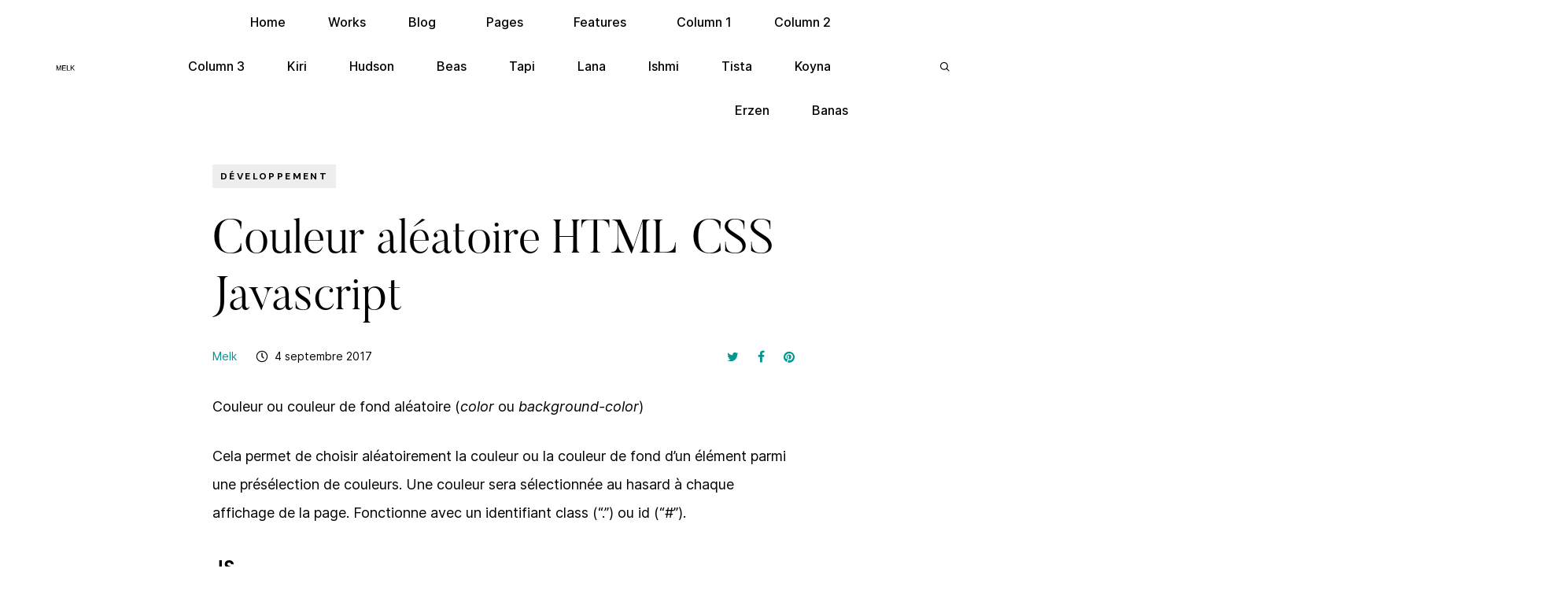

--- FILE ---
content_type: text/html; charset=UTF-8
request_url: https://melk.fr/outils/web-outils/dev/couleur-aleatoire-css-javascript/
body_size: 16693
content:
<!DOCTYPE html>
<html lang="fr-FR">
<head>
<meta charset="UTF-8" />
<link rel="profile" href="https://gmpg.org/xfn/11">
<meta name="viewport" content="width=device-width, initial-scale=1">
<link rel="pingback" href="">
<title>Couleur aléatoire HTML CSS Javascript &#8211; Melk</title>
<meta name='robots' content='max-image-preview:large' />
<link rel='dns-prefetch' href='//cdnjs.cloudflare.com' />
<link rel='dns-prefetch' href='//s.w.org' />
<link href='https://fonts.gstatic.com' crossorigin rel='preconnect' />
<script type="text/javascript">
window._wpemojiSettings = {"baseUrl":"https:\/\/s.w.org\/images\/core\/emoji\/13.1.0\/72x72\/","ext":".png","svgUrl":"https:\/\/s.w.org\/images\/core\/emoji\/13.1.0\/svg\/","svgExt":".svg","source":{"concatemoji":"https:\/\/melk.fr\/ohassals\/js\/wp-emoji-release.min.js?ver=5.9.3"}};
/*! This file is auto-generated */
!function(e,a,t){var n,r,o,i=a.createElement("canvas"),p=i.getContext&&i.getContext("2d");function s(e,t){var a=String.fromCharCode;p.clearRect(0,0,i.width,i.height),p.fillText(a.apply(this,e),0,0);e=i.toDataURL();return p.clearRect(0,0,i.width,i.height),p.fillText(a.apply(this,t),0,0),e===i.toDataURL()}function c(e){var t=a.createElement("script");t.src=e,t.defer=t.type="text/javascript",a.getElementsByTagName("head")[0].appendChild(t)}for(o=Array("flag","emoji"),t.supports={everything:!0,everythingExceptFlag:!0},r=0;r<o.length;r++)t.supports[o[r]]=function(e){if(!p||!p.fillText)return!1;switch(p.textBaseline="top",p.font="600 32px Arial",e){case"flag":return s([127987,65039,8205,9895,65039],[127987,65039,8203,9895,65039])?!1:!s([55356,56826,55356,56819],[55356,56826,8203,55356,56819])&&!s([55356,57332,56128,56423,56128,56418,56128,56421,56128,56430,56128,56423,56128,56447],[55356,57332,8203,56128,56423,8203,56128,56418,8203,56128,56421,8203,56128,56430,8203,56128,56423,8203,56128,56447]);case"emoji":return!s([10084,65039,8205,55357,56613],[10084,65039,8203,55357,56613])}return!1}(o[r]),t.supports.everything=t.supports.everything&&t.supports[o[r]],"flag"!==o[r]&&(t.supports.everythingExceptFlag=t.supports.everythingExceptFlag&&t.supports[o[r]]);t.supports.everythingExceptFlag=t.supports.everythingExceptFlag&&!t.supports.flag,t.DOMReady=!1,t.readyCallback=function(){t.DOMReady=!0},t.supports.everything||(n=function(){t.readyCallback()},a.addEventListener?(a.addEventListener("DOMContentLoaded",n,!1),e.addEventListener("load",n,!1)):(e.attachEvent("onload",n),a.attachEvent("onreadystatechange",function(){"complete"===a.readyState&&t.readyCallback()})),(n=t.source||{}).concatemoji?c(n.concatemoji):n.wpemoji&&n.twemoji&&(c(n.twemoji),c(n.wpemoji)))}(window,document,window._wpemojiSettings);
</script>
<style type="text/css">
img.wp-smiley,
img.emoji {
	display: inline !important;
	border: none !important;
	box-shadow: none !important;
	height: 1em !important;
	width: 1em !important;
	margin: 0 0.07em !important;
	vertical-align: -0.1em !important;
	background: none !important;
	padding: 0 !important;
}
</style>
	<link rel='stylesheet' id='wp-block-library-css'  href='https://melk.fr/ohassals/css/dist/block-library/style.min.css?ver=5.9.3' type='text/css' media='all' />
<style id='wp-block-library-theme-inline-css' type='text/css'>
.wp-block-audio figcaption{color:#555;font-size:13px;text-align:center}.is-dark-theme .wp-block-audio figcaption{color:hsla(0,0%,100%,.65)}.wp-block-code>code{font-family:Menlo,Consolas,monaco,monospace;color:#1e1e1e;padding:.8em 1em;border:1px solid #ddd;border-radius:4px}.wp-block-embed figcaption{color:#555;font-size:13px;text-align:center}.is-dark-theme .wp-block-embed figcaption{color:hsla(0,0%,100%,.65)}.blocks-gallery-caption{color:#555;font-size:13px;text-align:center}.is-dark-theme .blocks-gallery-caption{color:hsla(0,0%,100%,.65)}.wp-block-image figcaption{color:#555;font-size:13px;text-align:center}.is-dark-theme .wp-block-image figcaption{color:hsla(0,0%,100%,.65)}.wp-block-pullquote{border-top:4px solid;border-bottom:4px solid;margin-bottom:1.75em;color:currentColor}.wp-block-pullquote__citation,.wp-block-pullquote cite,.wp-block-pullquote footer{color:currentColor;text-transform:uppercase;font-size:.8125em;font-style:normal}.wp-block-quote{border-left:.25em solid;margin:0 0 1.75em;padding-left:1em}.wp-block-quote cite,.wp-block-quote footer{color:currentColor;font-size:.8125em;position:relative;font-style:normal}.wp-block-quote.has-text-align-right{border-left:none;border-right:.25em solid;padding-left:0;padding-right:1em}.wp-block-quote.has-text-align-center{border:none;padding-left:0}.wp-block-quote.is-large,.wp-block-quote.is-style-large,.wp-block-quote.is-style-plain{border:none}.wp-block-search .wp-block-search__label{font-weight:700}.wp-block-group:where(.has-background){padding:1.25em 2.375em}.wp-block-separator{border:none;border-bottom:2px solid;margin-left:auto;margin-right:auto;opacity:.4}.wp-block-separator:not(.is-style-wide):not(.is-style-dots){width:100px}.wp-block-separator.has-background:not(.is-style-dots){border-bottom:none;height:1px}.wp-block-separator.has-background:not(.is-style-wide):not(.is-style-dots){height:2px}.wp-block-table thead{border-bottom:3px solid}.wp-block-table tfoot{border-top:3px solid}.wp-block-table td,.wp-block-table th{padding:.5em;border:1px solid;word-break:normal}.wp-block-table figcaption{color:#555;font-size:13px;text-align:center}.is-dark-theme .wp-block-table figcaption{color:hsla(0,0%,100%,.65)}.wp-block-video figcaption{color:#555;font-size:13px;text-align:center}.is-dark-theme .wp-block-video figcaption{color:hsla(0,0%,100%,.65)}.wp-block-template-part.has-background{padding:1.25em 2.375em;margin-top:0;margin-bottom:0}
</style>
<style id='global-styles-inline-css' type='text/css'>
body{--wp--preset--color--black: #000000;--wp--preset--color--cyan-bluish-gray: #abb8c3;--wp--preset--color--white: #ffffff;--wp--preset--color--pale-pink: #f78da7;--wp--preset--color--vivid-red: #cf2e2e;--wp--preset--color--luminous-vivid-orange: #ff6900;--wp--preset--color--luminous-vivid-amber: #fcb900;--wp--preset--color--light-green-cyan: #7bdcb5;--wp--preset--color--vivid-green-cyan: #00d084;--wp--preset--color--pale-cyan-blue: #8ed1fc;--wp--preset--color--vivid-cyan-blue: #0693e3;--wp--preset--color--vivid-purple: #9b51e0;--wp--preset--gradient--vivid-cyan-blue-to-vivid-purple: linear-gradient(135deg,rgba(6,147,227,1) 0%,rgb(155,81,224) 100%);--wp--preset--gradient--light-green-cyan-to-vivid-green-cyan: linear-gradient(135deg,rgb(122,220,180) 0%,rgb(0,208,130) 100%);--wp--preset--gradient--luminous-vivid-amber-to-luminous-vivid-orange: linear-gradient(135deg,rgba(252,185,0,1) 0%,rgba(255,105,0,1) 100%);--wp--preset--gradient--luminous-vivid-orange-to-vivid-red: linear-gradient(135deg,rgba(255,105,0,1) 0%,rgb(207,46,46) 100%);--wp--preset--gradient--very-light-gray-to-cyan-bluish-gray: linear-gradient(135deg,rgb(238,238,238) 0%,rgb(169,184,195) 100%);--wp--preset--gradient--cool-to-warm-spectrum: linear-gradient(135deg,rgb(74,234,220) 0%,rgb(151,120,209) 20%,rgb(207,42,186) 40%,rgb(238,44,130) 60%,rgb(251,105,98) 80%,rgb(254,248,76) 100%);--wp--preset--gradient--blush-light-purple: linear-gradient(135deg,rgb(255,206,236) 0%,rgb(152,150,240) 100%);--wp--preset--gradient--blush-bordeaux: linear-gradient(135deg,rgb(254,205,165) 0%,rgb(254,45,45) 50%,rgb(107,0,62) 100%);--wp--preset--gradient--luminous-dusk: linear-gradient(135deg,rgb(255,203,112) 0%,rgb(199,81,192) 50%,rgb(65,88,208) 100%);--wp--preset--gradient--pale-ocean: linear-gradient(135deg,rgb(255,245,203) 0%,rgb(182,227,212) 50%,rgb(51,167,181) 100%);--wp--preset--gradient--electric-grass: linear-gradient(135deg,rgb(202,248,128) 0%,rgb(113,206,126) 100%);--wp--preset--gradient--midnight: linear-gradient(135deg,rgb(2,3,129) 0%,rgb(40,116,252) 100%);--wp--preset--duotone--dark-grayscale: url('#wp-duotone-dark-grayscale');--wp--preset--duotone--grayscale: url('#wp-duotone-grayscale');--wp--preset--duotone--purple-yellow: url('#wp-duotone-purple-yellow');--wp--preset--duotone--blue-red: url('#wp-duotone-blue-red');--wp--preset--duotone--midnight: url('#wp-duotone-midnight');--wp--preset--duotone--magenta-yellow: url('#wp-duotone-magenta-yellow');--wp--preset--duotone--purple-green: url('#wp-duotone-purple-green');--wp--preset--duotone--blue-orange: url('#wp-duotone-blue-orange');--wp--preset--font-size--small: 13px;--wp--preset--font-size--medium: 20px;--wp--preset--font-size--large: 36px;--wp--preset--font-size--x-large: 42px;}.has-black-color{color: var(--wp--preset--color--black) !important;}.has-cyan-bluish-gray-color{color: var(--wp--preset--color--cyan-bluish-gray) !important;}.has-white-color{color: var(--wp--preset--color--white) !important;}.has-pale-pink-color{color: var(--wp--preset--color--pale-pink) !important;}.has-vivid-red-color{color: var(--wp--preset--color--vivid-red) !important;}.has-luminous-vivid-orange-color{color: var(--wp--preset--color--luminous-vivid-orange) !important;}.has-luminous-vivid-amber-color{color: var(--wp--preset--color--luminous-vivid-amber) !important;}.has-light-green-cyan-color{color: var(--wp--preset--color--light-green-cyan) !important;}.has-vivid-green-cyan-color{color: var(--wp--preset--color--vivid-green-cyan) !important;}.has-pale-cyan-blue-color{color: var(--wp--preset--color--pale-cyan-blue) !important;}.has-vivid-cyan-blue-color{color: var(--wp--preset--color--vivid-cyan-blue) !important;}.has-vivid-purple-color{color: var(--wp--preset--color--vivid-purple) !important;}.has-black-background-color{background-color: var(--wp--preset--color--black) !important;}.has-cyan-bluish-gray-background-color{background-color: var(--wp--preset--color--cyan-bluish-gray) !important;}.has-white-background-color{background-color: var(--wp--preset--color--white) !important;}.has-pale-pink-background-color{background-color: var(--wp--preset--color--pale-pink) !important;}.has-vivid-red-background-color{background-color: var(--wp--preset--color--vivid-red) !important;}.has-luminous-vivid-orange-background-color{background-color: var(--wp--preset--color--luminous-vivid-orange) !important;}.has-luminous-vivid-amber-background-color{background-color: var(--wp--preset--color--luminous-vivid-amber) !important;}.has-light-green-cyan-background-color{background-color: var(--wp--preset--color--light-green-cyan) !important;}.has-vivid-green-cyan-background-color{background-color: var(--wp--preset--color--vivid-green-cyan) !important;}.has-pale-cyan-blue-background-color{background-color: var(--wp--preset--color--pale-cyan-blue) !important;}.has-vivid-cyan-blue-background-color{background-color: var(--wp--preset--color--vivid-cyan-blue) !important;}.has-vivid-purple-background-color{background-color: var(--wp--preset--color--vivid-purple) !important;}.has-black-border-color{border-color: var(--wp--preset--color--black) !important;}.has-cyan-bluish-gray-border-color{border-color: var(--wp--preset--color--cyan-bluish-gray) !important;}.has-white-border-color{border-color: var(--wp--preset--color--white) !important;}.has-pale-pink-border-color{border-color: var(--wp--preset--color--pale-pink) !important;}.has-vivid-red-border-color{border-color: var(--wp--preset--color--vivid-red) !important;}.has-luminous-vivid-orange-border-color{border-color: var(--wp--preset--color--luminous-vivid-orange) !important;}.has-luminous-vivid-amber-border-color{border-color: var(--wp--preset--color--luminous-vivid-amber) !important;}.has-light-green-cyan-border-color{border-color: var(--wp--preset--color--light-green-cyan) !important;}.has-vivid-green-cyan-border-color{border-color: var(--wp--preset--color--vivid-green-cyan) !important;}.has-pale-cyan-blue-border-color{border-color: var(--wp--preset--color--pale-cyan-blue) !important;}.has-vivid-cyan-blue-border-color{border-color: var(--wp--preset--color--vivid-cyan-blue) !important;}.has-vivid-purple-border-color{border-color: var(--wp--preset--color--vivid-purple) !important;}.has-vivid-cyan-blue-to-vivid-purple-gradient-background{background: var(--wp--preset--gradient--vivid-cyan-blue-to-vivid-purple) !important;}.has-light-green-cyan-to-vivid-green-cyan-gradient-background{background: var(--wp--preset--gradient--light-green-cyan-to-vivid-green-cyan) !important;}.has-luminous-vivid-amber-to-luminous-vivid-orange-gradient-background{background: var(--wp--preset--gradient--luminous-vivid-amber-to-luminous-vivid-orange) !important;}.has-luminous-vivid-orange-to-vivid-red-gradient-background{background: var(--wp--preset--gradient--luminous-vivid-orange-to-vivid-red) !important;}.has-very-light-gray-to-cyan-bluish-gray-gradient-background{background: var(--wp--preset--gradient--very-light-gray-to-cyan-bluish-gray) !important;}.has-cool-to-warm-spectrum-gradient-background{background: var(--wp--preset--gradient--cool-to-warm-spectrum) !important;}.has-blush-light-purple-gradient-background{background: var(--wp--preset--gradient--blush-light-purple) !important;}.has-blush-bordeaux-gradient-background{background: var(--wp--preset--gradient--blush-bordeaux) !important;}.has-luminous-dusk-gradient-background{background: var(--wp--preset--gradient--luminous-dusk) !important;}.has-pale-ocean-gradient-background{background: var(--wp--preset--gradient--pale-ocean) !important;}.has-electric-grass-gradient-background{background: var(--wp--preset--gradient--electric-grass) !important;}.has-midnight-gradient-background{background: var(--wp--preset--gradient--midnight) !important;}.has-small-font-size{font-size: var(--wp--preset--font-size--small) !important;}.has-medium-font-size{font-size: var(--wp--preset--font-size--medium) !important;}.has-large-font-size{font-size: var(--wp--preset--font-size--large) !important;}.has-x-large-font-size{font-size: var(--wp--preset--font-size--x-large) !important;}
</style>
<link rel='stylesheet' id='tvhub-style-css'  href='https://melk.fr/zoaxupha/tv-hub/assets/css/style.css?ver=5.9.3' type='text/css' media='all' />
<link rel='stylesheet' id='vscf-style-css'  href='https://melk.fr/zoaxupha/very-simple-contact-form/css/vscf-style.min.css?ver=5.9.3' type='text/css' media='all' />
<link rel='stylesheet' id='ce-style-css'  href='https://melk.fr/zoaxupha/cowidgets-elementor-addons/assets/css/cowidgets.css?ver=1.0.10' type='text/css' media='all' />
<link rel='stylesheet' id='feather-css'  href='https://melk.fr/zoaxupha/cowidgets-elementor-addons/assets/css/lib/feather.css?ver=1.0.0' type='text/css' media='all' />
<link rel='stylesheet' id='elementor-frontend-css'  href='https://melk.fr/zoaxupha/elementor/assets/css/frontend-lite.min.css?ver=3.6.5' type='text/css' media='all' />
<link rel='stylesheet' id='elementor-post-5050-css'  href='https://melk.fr/tyheelra/elementor/css/post-5050.css?ver=1652112713' type='text/css' media='all' />
<link rel='stylesheet' id='elementor-post-2520-css'  href='https://melk.fr/tyheelra/elementor/css/post-2520.css?ver=1652118303' type='text/css' media='all' />
<link rel='stylesheet' id='ce-widgets-style-css'  href='https://melk.fr/zoaxupha/cowidgets-elementor-addons/inc/widgets-css/frontend.css?ver=1.0.10' type='text/css' media='all' />
<link rel='stylesheet' id='elementor-post-2896-css'  href='https://melk.fr/tyheelra/elementor/css/post-2896.css?ver=1652112713' type='text/css' media='all' />
<link rel='stylesheet' id='bootstrap-css'  href='https://melk.fr/avoghibi/css/bootstrap.css?ver=5.9.3' type='text/css' media='all' />
<link rel='stylesheet' id='codeless-style-css'  href='https://melk.fr/avoghibi/style.css?ver=5.9.3' type='text/css' media='all' />
<link rel='stylesheet' id='codeless-theme-css'  href='https://melk.fr/avoghibi/css/theme.min.css?ver=5.9.3' type='text/css' media='all' />
<link rel='stylesheet' id='codeless-remake-icons-css'  href='https://melk.fr/avoghibi/css/codeless-remake-icons.css?ver=1.0.0' type='text/css' media='all' />
<link rel='stylesheet' id='codeless-dynamic-css'  href='https://melk.fr/avoghibi/css/codeless-dynamic.css?ver=5.9.3' type='text/css' media='all' />
<style id='codeless-dynamic-inline-css' type='text/css'>
	 .select2-container--default .select2-results__option--highlighted[aria-selected]{ background-color: #ff6422 !important; color:#fff !important } 
	 .woocommerce-page .shop-products{ margin-left: -15px; margin-right: -15px; }
	 		
			
			
			
			
			
			
			
			
			
			
			
			
			
			
			
			
			
			
			
			
			
			
			
			
			
			
			
			
			
			
			
			
			
			
			
			
			
			
			
			
			
			
			
			
			
			
			
			
			
			
			
			
			
			
			
			
			
			
			
			
			
			
			
			
			
			
			
			
			
			
			
			
			
			
			
			
			
			
			
			
			
			
			
			
			
			
			
			
			
			
			
			
			
			
			
			
			
			
			
			
			
			
			
			
			
			
			
			
			
			
			
			
			
			
			
			
			
			
			
			
			
			
			
			
			
			
			
			
			
			
			
			
			
			
			
			
			
			
			
			
			
			
			
			
			
			
			
			
			
			
			
			
			
			
			
			
			
			
			
			
			
			
			
			
			
			
			
			
			
			
			
			
			
			
			
			
			
			
			
			
			
			
			
			
			
			
			
			
			
			
			
			
			
			
			
			
			
			
			
			
			
			
			
			
			
			
			
			
			
			
			
			
			
			
			
			
			
			
			
			
			
			
			
			
			
			
			
			
			
			
			
			
			
			
			
			
			
			
			
			
			
			
			
			
			
			
			
			
			
			
			
			
			
			
			
			
			
			
			
			
			
			
			
			
			
			
			
			
			
			
			
			
			
			
			
			
			
			
			
			
			
			
			
			
			
			
			
			
			
			
			
			
			
			
			
			
			
			
			
			
			
			
			
			
			
			
			
			
			
			
			
			
			
			
			
			
			
			
			
			
			
			
			
			
			
	  
.dark-services-block > .row{
		background:#000;
		position:relative;
		z-index:9999;
		display:flex;
		align-items:stretch;
}
.dark-services-block .cl-service-box{
		height:100%
}
.dark-services-block .cl-service-box .wrapper{
		height: 100%;
    display: flex;
    flex-direction: column;
    justify-content: space-between;
}
@media (min-width:992px){
.heading-offset-creative h2{
		left:175px;
}
}
.btn_colored .btn-style-text_border span, .btn_colored .btn-style-text_border i{
		color:#FF6422;
}
.btn_colored .btn-style-text_border span:after{
		background:#FF6422;
}
.title_ontop .cl-custom-heading:first-child{
		position:relative;
		top:-30px !important
}
.title_ontop_sticky .col-content{
		top:-20px;
}
.title_ontop_sticky .cl-custom-heading{
		position:sticky;
		top:20px;
		
}
.portfolio_custom_nr_color .number{
		color:#fef1f1 !important;
}
.horizontal-slider-section-2 .bg-layer{
		background-position:35% center !important;
		background-size:auto calc(100vh - 200px) !important;
}
.circle_gradient_1 .elementor-icon{
		background: linear-gradient(180deg, #EBF6FF 0%, rgba(255, 255, 255, 0) 100%);
		fill:#000;
}
.circle_gradient_2 .elementor-icon{
		background: linear-gradient(180deg, #FEF1F1 0%, rgba(255, 255, 255, 0) 100%);
		fill:#000;
}
.circle_gradient_3 .elementor-icon{
		background: linear-gradient(180deg, #FEF5DF 0%, rgba(255, 255, 255, 0) 100%);
		fill:#000;
}
.section_with_arrows .elementor-container:before{
		content: "";
    background: url(https://remake.codeless.co/wp-content/uploads/2020/09/Arrow-2.png) center no-repeat;
    position: absolute;
    width: 232px;
    height: 40px;
    left: 260px;
    top: 40px;
}
.section_with_arrows .elementor-container:after{
		content: "";
    background: url(https://remake.codeless.co/wp-content/uploads/2020/09/Arrow-2.png) center no-repeat;
    position: absolute;
    width: 232px;
    height: 40px;
    right: 266px;
    top: 75px;
}
.gradient_final_button .elementor-button{
		background: linear-gradient(90deg, #FF2F22 0%, #FF2272 100%);
}
.button_border_text .elementor-button-text{
		border-bottom-style:solid;
		border-bottom-width:1px;
		border-bottom-color:inherit;
}
.ce-testimonial-style-tista .text{
		font-family:Butler;
}
.ce-portfolio-style-ishmi .title .number{
		font-family:Butler;
		font-weight:300;
}
.ce-testimonial-style-tista-nav .nav-item{
		font-family:Butler;
}
	
</style>
<link rel='stylesheet' id='waving-portfolio-default-style-css'  href='https://melk.fr/zoaxupha/waving-portfolio/assets/css/style.css?ver=5.9.3' type='text/css' media='all' />
<link rel='stylesheet' id='waving-portfolio-lightbox-css'  href='https://melk.fr/zoaxupha/waving-portfolio/assets/css/lightbox.css?ver=5.9.3' type='text/css' media='all' />
<link rel='stylesheet' id='waving-portfolio-modal-css'  href='https://melk.fr/zoaxupha/waving-portfolio/assets/css/modal.css?ver=5.9.3' type='text/css' media='all' />
<link rel='stylesheet' id='sccss_style-css'  href='https://melk.fr/?sccss=1&#038;ver=5.9.3' type='text/css' media='all' />
<link rel='stylesheet' id='google-fonts-1-css'  href='https://fonts.googleapis.com/css?family=Roboto%3A100%2C100italic%2C200%2C200italic%2C300%2C300italic%2C400%2C400italic%2C500%2C500italic%2C600%2C600italic%2C700%2C700italic%2C800%2C800italic%2C900%2C900italic%7CRoboto+Slab%3A100%2C100italic%2C200%2C200italic%2C300%2C300italic%2C400%2C400italic%2C500%2C500italic%2C600%2C600italic%2C700%2C700italic%2C800%2C800italic%2C900%2C900italic&#038;display=auto&#038;ver=5.9.3' type='text/css' media='all' />
<link rel='stylesheet' id='elementor-icons-shared-1-css'  href='https://melk.fr/avoghibi/css/feather.css?ver=1.0.0' type='text/css' media='all' />
<link rel='stylesheet' id='elementor-icons-feather-css'  href='https://melk.fr/avoghibi/css/feather.css?ver=1.0.0' type='text/css' media='all' />
<link rel='stylesheet' id='elementor-icons-shared-0-css'  href='https://melk.fr/zoaxupha/elementor/assets/lib/font-awesome/css/fontawesome.min.css?ver=5.15.3' type='text/css' media='all' />
<link rel='stylesheet' id='elementor-icons-fa-brands-css'  href='https://melk.fr/zoaxupha/elementor/assets/lib/font-awesome/css/brands.min.css?ver=5.15.3' type='text/css' media='all' />
<script type='text/javascript' src='https://melk.fr/ohassals/js/jquery/jquery.min.js?ver=3.6.0' id='jquery-core-js'></script>
<script type='text/javascript' src='https://melk.fr/ohassals/js/jquery/jquery-migrate.min.js?ver=3.3.2' id='jquery-migrate-js'></script>
<script type='text/javascript' id='ce-global-js-extra'>
/* <![CDATA[ */
var ce_global = {"lib_js":"https:\/\/melk.fr\/zoaxupha\/cowidgets-elementor-addons\/assets\/js\/lib\/"};
/* ]]> */
</script>
<script type='text/javascript' src='https://melk.fr/zoaxupha/cowidgets-elementor-addons/assets/js/ce-global.js?ver=1.0.10' id='ce-global-js'></script>
<script type='text/javascript' src='https://melk.fr/ohassals/js/imagesloaded.min.js?ver=4.1.4' id='imagesloaded-js'></script>
<script type='text/javascript' id='codeless-main-js-extra'>
/* <![CDATA[ */
var codeless_global = {"ajax_url":"https:\/\/melk.fr\/wp-admin\/admin-ajax.php","FRONT_LIB_JS":"https:\/\/melk.fr\/avoghibi\/js\/","FRONT_LIB_CSS":"https:\/\/melk.fr\/avoghibi\/css\/","postSwiperOptions":{"effect":"scroll","lazyLoading":false,"autoplay":"","loop":false,"autoHeight":true,"pagination":{"el":".swiper-pagination","type":"fraction"},"paginationClickable":true,"navigation":{"nextEl":".swiper-button-next","prevEl":".swiper-button-prev"}},"cl_btn_classes":"cl-btn btn-style-rounded btn-effect-default","cursorColor":"#000000","is_customize_preview":"","preloader":"","preloader_type":"heavy"};
/* ]]> */
</script>
<script type='text/javascript' src='https://melk.fr/avoghibi/js/codeless-main.js?ver=5.9.3' id='codeless-main-js'></script>
<script type='text/javascript' src='https://melk.fr/avoghibi/js/bowser.min.js?ver=5.9.3' id='bowser-js'></script>
<link rel="https://api.w.org/" href="https://melk.fr/wp-json/" /><link rel="alternate" type="application/json" href="https://melk.fr/wp-json/wp/v2/posts/1081" /><link rel="EditURI" type="application/rsd+xml" title="RSD" href="https://melk.fr/xmlrpc.php?rsd" />
<link rel="canonical" href="https://melk.fr/outils/web-outils/dev/couleur-aleatoire-css-javascript/" />
<link rel='shortlink' href='https://melk.fr/?p=1081' />
<link rel="alternate" type="application/json+oembed" href="https://melk.fr/wp-json/oembed/1.0/embed?url=https%3A%2F%2Fmelk.fr%2Foutils%2Fweb-outils%2Fdev%2Fcouleur-aleatoire-css-javascript%2F" />
<link rel="alternate" type="text/xml+oembed" href="https://melk.fr/wp-json/oembed/1.0/embed?url=https%3A%2F%2Fmelk.fr%2Foutils%2Fweb-outils%2Fdev%2Fcouleur-aleatoire-css-javascript%2F&#038;format=xml" />
<script type="text/javascript">
(function(url){
	if(/(?:Chrome\/26\.0\.1410\.63 Safari\/537\.31|WordfenceTestMonBot)/.test(navigator.userAgent)){ return; }
	var addEvent = function(evt, handler) {
		if (window.addEventListener) {
			document.addEventListener(evt, handler, false);
		} else if (window.attachEvent) {
			document.attachEvent('on' + evt, handler);
		}
	};
	var removeEvent = function(evt, handler) {
		if (window.removeEventListener) {
			document.removeEventListener(evt, handler, false);
		} else if (window.detachEvent) {
			document.detachEvent('on' + evt, handler);
		}
	};
	var evts = 'contextmenu dblclick drag dragend dragenter dragleave dragover dragstart drop keydown keypress keyup mousedown mousemove mouseout mouseover mouseup mousewheel scroll'.split(' ');
	var logHuman = function() {
		if (window.wfLogHumanRan) { return; }
		window.wfLogHumanRan = true;
		var wfscr = document.createElement('script');
		wfscr.type = 'text/javascript';
		wfscr.async = true;
		wfscr.src = url + '&r=' + Math.random();
		(document.getElementsByTagName('head')[0]||document.getElementsByTagName('body')[0]).appendChild(wfscr);
		for (var i = 0; i < evts.length; i++) {
			removeEvent(evts[i], logHuman);
		}
	};
	for (var i = 0; i < evts.length; i++) {
		addEvent(evts[i], logHuman);
	}
})('//melk.fr/?wordfence_lh=1&hid=D03888341AAE36E3634D80849DAD1562');
</script><link rel="icon" href="https://melk.fr/tyheelra/2017/11/cropped-3bars512-32x32.png" sizes="32x32" />
<link rel="icon" href="https://melk.fr/tyheelra/2017/11/cropped-3bars512-192x192.png" sizes="192x192" />
<link rel="apple-touch-icon" href="https://melk.fr/tyheelra/2017/11/cropped-3bars512-180x180.png" />
<meta name="msapplication-TileImage" content="https://melk.fr/tyheelra/2017/11/cropped-3bars512-270x270.png" />
<style id="kirki-inline-styles">aside .widget ul li a:hover, aside .widget_rss cite, h1 > a:hover, h2 > a:hover, h3 > a:hover, h4 > a:hover, h5 > a:hover, h6 > a:hover, mark.highlight, #blog-entries article .entry-readmore:hover, .single-post .nav-links > div a .nav-title:hover, .shop-products .product_item .cl-price-button-switch a, .single-post article .entry-content > a, .breadcrumbss .page_parents li a:hover, .ce-hudson-slider .all-works:hover{color:#ff6422!important;}article.format-gallery .swiper-pagination-bullet-active, .shop-products .product_item .onsale, .cl-product-info .onsale, .widget_product_categories ul li.current-cat > a:before, .search__inner--down, #blog-entries .grid_noimage-style:hover .divider{background-color:#ff6422;}:root{--codeless-primary-color:#ff6422;--cursor-color:#000000;}.single-post .single-author>h6:before, .single-post .entry-single-related>h6:before, .single-post #comments .comments-title:before, .single-post #reply-title:before, .single-post .entry-single-tools .entry-single-tags a, #respond.comment-respond .comment-form-comment textarea, #respond.comment-respond input:not([type="submit"]), aside .mc4wp-form-fields, .elementor-widget-sidebar .mc4wp-form-fields{background-color:#eeeeee;}.single-post .entry-single-tools, .widget_aboutme .wrapper, main#main aside .widget_search input[type="search"], main#main .elementor-widget-sidebar .widget_search input[type="search"], aside .widget_categories select, aside .widget_archive select, .elementor-widget-sidebar .widget_categories select, .elementor-widget-sidebar .widget_archive select, .widget_text form select{border-color:#eeeeee;}article .entry-tools .codeless-count, article.format-quote .entry-content .quote-entry-content p, article.format-quote .entry-content .quote-entry-content a, aside .widget ul li a, .cl-pagination a, .cl-pagination span.current, .cl-pagination-jump a, .cl_progress_bar .labels{color:#000000!important;}body{background-position:left top;background-repeat:no-repeat;background-attachment:scroll;background-blend-mode:normal;-webkit-background-size:auto;-moz-background-size:auto;-ms-background-size:auto;-o-background-size:auto;background-size:auto;}html, body, .light-text .breadcrumbss .page_parents{font-family:inter;font-size:16px;font-weight:400;letter-spacing:0px;line-height:28px;text-transform:none;color:#000000;}h1,h2,h3,h4,h5,h6, .category-colored, .tagcloud a, .cl-pagination, .woocommerce ul.products li.product .cl-woo-product__title-wrapper .price, .woocommerce div.product .summary .price, .cl_counter, .cl_testimonial_1, .cl_slider_1 .title-wrapper .slide-title a, .elementor-counter .elementor-counter-number-wrapper, .elementor-counter .elementor-counter-title, .ce-post-navigation .item-title{font-family:DM Sans;}h1:not(.custom_font), .h1{font-size:48px;line-height:60px;text-transform:none;font-weight:400;letter-spacing:0px;color:#000000;}.light-text h1:not(.custom_font), .light-text .h1{color:#ffffff !important;}h2:not(.custom_font), .h2{font-size:36px;line-height:42px;text-transform:none;font-weight:400;letter-spacing:0px;color:#000000;}.light-text h2:not(.custom_font), .light-text .h2{color:#ffffff !important;}h3:not(.custom_font), .h3{font-size:24px;line-height:36px;text-transform:none;font-weight:400;letter-spacing:0px;color:#000000;}.light-text h3:not(.custom_font), .light-text .h3{color:#ffffff !important;}h4:not(.custom_font), .h4{font-size:20px;line-height:28px;text-transform:none;font-weight:400;letter-spacing:0px;color:#000000;}.light-text h4:not(.custom_font), .light-text .h4{color:#ffffff !important;}h5:not(.custom_font), .h5{font-size:18px;line-height:28px;text-transform:none;font-weight:400;letter-spacing:0px;color:#000000;}.light-text h5:not(.custom_font), .light-text .h5{color:#ffffff !important;}h6:not(.custom_font), .h6{font-size:12px;line-height:24px;text-transform:uppercase;font-weight:500;letter-spacing:3.2px;color:#000000;}.light-text h6:not(.custom_font), .light-text .h6{color:#ffffff !important;}article h2.entry-title{font-family:butler;font-size:36px;font-weight:300;letter-spacing:0em;line-height:42px;text-transform:none;color:#000000;}.single-post .cl-post-header h1{font-family:butler;font-size:60px;font-weight:300;letter-spacing:0px;line-height:72px;text-transform:none;color:#000000;}article .entry-overlay-color .entry-overlay, article .entry-overlay-zoom_color .entry-overlay{background-color:rgba(0,0,0,0.2);}#respond.comment-respond .comment-form-comment textarea, #respond.comment-respond input:not([type="submit"]){background-color:#eeeeee;}.single-author > h6, .entry-single-related > h6, .single-post #comments .comments-title, .single-post #reply-title{font-family:DM Sans;font-size:12px;font-weight:500;letter-spacing:0.2em;line-height:20px;text-transform:uppercase;color:#000000;}aside .widget-title, .elementor-widget-sidebar .widget-title{font-family:DM Sans;font-size:12px;font-weight:500;letter-spacing:0.2em;text-transform:uppercase;color:#000000;}aside .widget, .elementor-widget-sidebar .widget{padding-top:30px;padding-bottom:30px;}aside .widget_search input[type="search"]{background-color:#ffffff;}.ce-page-header{background-color:#ffffff;color:#000;}.inner-content-row, .single_blog_style-classic.cl-layout-fullwidth{padding-top:120px;}.inner-content-row{padding-bottom:120px;}article.post h1.entry-title{margin-top:0px;margin-bottom:40px;}@media (min-width: 1200px){.container{width:1200px;}}@media (min-width: 992px){.single-post .cl-layout-fullwidth .inner-content.container, .single-post .cl-layout-fullwidth .cl-post-header .container{width:770px;}}/* latin-ext */
@font-face {
  font-family: 'DM Sans';
  font-style: italic;
  font-weight: 400;
  font-display: swap;
  src: url(https://melk.fr/iphoamam/fonts/dm-sans/font) format('woff');
  unicode-range: U+0100-02BA, U+02BD-02C5, U+02C7-02CC, U+02CE-02D7, U+02DD-02FF, U+0304, U+0308, U+0329, U+1D00-1DBF, U+1E00-1E9F, U+1EF2-1EFF, U+2020, U+20A0-20AB, U+20AD-20C0, U+2113, U+2C60-2C7F, U+A720-A7FF;
}
/* latin */
@font-face {
  font-family: 'DM Sans';
  font-style: italic;
  font-weight: 400;
  font-display: swap;
  src: url(https://melk.fr/iphoamam/fonts/dm-sans/font) format('woff');
  unicode-range: U+0000-00FF, U+0131, U+0152-0153, U+02BB-02BC, U+02C6, U+02DA, U+02DC, U+0304, U+0308, U+0329, U+2000-206F, U+20AC, U+2122, U+2191, U+2193, U+2212, U+2215, U+FEFF, U+FFFD;
}
/* latin-ext */
@font-face {
  font-family: 'DM Sans';
  font-style: italic;
  font-weight: 500;
  font-display: swap;
  src: url(https://melk.fr/iphoamam/fonts/dm-sans/font) format('woff');
  unicode-range: U+0100-02BA, U+02BD-02C5, U+02C7-02CC, U+02CE-02D7, U+02DD-02FF, U+0304, U+0308, U+0329, U+1D00-1DBF, U+1E00-1E9F, U+1EF2-1EFF, U+2020, U+20A0-20AB, U+20AD-20C0, U+2113, U+2C60-2C7F, U+A720-A7FF;
}
/* latin */
@font-face {
  font-family: 'DM Sans';
  font-style: italic;
  font-weight: 500;
  font-display: swap;
  src: url(https://melk.fr/iphoamam/fonts/dm-sans/font) format('woff');
  unicode-range: U+0000-00FF, U+0131, U+0152-0153, U+02BB-02BC, U+02C6, U+02DA, U+02DC, U+0304, U+0308, U+0329, U+2000-206F, U+20AC, U+2122, U+2191, U+2193, U+2212, U+2215, U+FEFF, U+FFFD;
}
/* latin-ext */
@font-face {
  font-family: 'DM Sans';
  font-style: italic;
  font-weight: 700;
  font-display: swap;
  src: url(https://melk.fr/iphoamam/fonts/dm-sans/font) format('woff');
  unicode-range: U+0100-02BA, U+02BD-02C5, U+02C7-02CC, U+02CE-02D7, U+02DD-02FF, U+0304, U+0308, U+0329, U+1D00-1DBF, U+1E00-1E9F, U+1EF2-1EFF, U+2020, U+20A0-20AB, U+20AD-20C0, U+2113, U+2C60-2C7F, U+A720-A7FF;
}
/* latin */
@font-face {
  font-family: 'DM Sans';
  font-style: italic;
  font-weight: 700;
  font-display: swap;
  src: url(https://melk.fr/iphoamam/fonts/dm-sans/font) format('woff');
  unicode-range: U+0000-00FF, U+0131, U+0152-0153, U+02BB-02BC, U+02C6, U+02DA, U+02DC, U+0304, U+0308, U+0329, U+2000-206F, U+20AC, U+2122, U+2191, U+2193, U+2212, U+2215, U+FEFF, U+FFFD;
}
/* latin-ext */
@font-face {
  font-family: 'DM Sans';
  font-style: normal;
  font-weight: 400;
  font-display: swap;
  src: url(https://melk.fr/iphoamam/fonts/dm-sans/font) format('woff');
  unicode-range: U+0100-02BA, U+02BD-02C5, U+02C7-02CC, U+02CE-02D7, U+02DD-02FF, U+0304, U+0308, U+0329, U+1D00-1DBF, U+1E00-1E9F, U+1EF2-1EFF, U+2020, U+20A0-20AB, U+20AD-20C0, U+2113, U+2C60-2C7F, U+A720-A7FF;
}
/* latin */
@font-face {
  font-family: 'DM Sans';
  font-style: normal;
  font-weight: 400;
  font-display: swap;
  src: url(https://melk.fr/iphoamam/fonts/dm-sans/font) format('woff');
  unicode-range: U+0000-00FF, U+0131, U+0152-0153, U+02BB-02BC, U+02C6, U+02DA, U+02DC, U+0304, U+0308, U+0329, U+2000-206F, U+20AC, U+2122, U+2191, U+2193, U+2212, U+2215, U+FEFF, U+FFFD;
}
/* latin-ext */
@font-face {
  font-family: 'DM Sans';
  font-style: normal;
  font-weight: 500;
  font-display: swap;
  src: url(https://melk.fr/iphoamam/fonts/dm-sans/font) format('woff');
  unicode-range: U+0100-02BA, U+02BD-02C5, U+02C7-02CC, U+02CE-02D7, U+02DD-02FF, U+0304, U+0308, U+0329, U+1D00-1DBF, U+1E00-1E9F, U+1EF2-1EFF, U+2020, U+20A0-20AB, U+20AD-20C0, U+2113, U+2C60-2C7F, U+A720-A7FF;
}
/* latin */
@font-face {
  font-family: 'DM Sans';
  font-style: normal;
  font-weight: 500;
  font-display: swap;
  src: url(https://melk.fr/iphoamam/fonts/dm-sans/font) format('woff');
  unicode-range: U+0000-00FF, U+0131, U+0152-0153, U+02BB-02BC, U+02C6, U+02DA, U+02DC, U+0304, U+0308, U+0329, U+2000-206F, U+20AC, U+2122, U+2191, U+2193, U+2212, U+2215, U+FEFF, U+FFFD;
}
/* latin-ext */
@font-face {
  font-family: 'DM Sans';
  font-style: normal;
  font-weight: 700;
  font-display: swap;
  src: url(https://melk.fr/iphoamam/fonts/dm-sans/font) format('woff');
  unicode-range: U+0100-02BA, U+02BD-02C5, U+02C7-02CC, U+02CE-02D7, U+02DD-02FF, U+0304, U+0308, U+0329, U+1D00-1DBF, U+1E00-1E9F, U+1EF2-1EFF, U+2020, U+20A0-20AB, U+20AD-20C0, U+2113, U+2C60-2C7F, U+A720-A7FF;
}
/* latin */
@font-face {
  font-family: 'DM Sans';
  font-style: normal;
  font-weight: 700;
  font-display: swap;
  src: url(https://melk.fr/iphoamam/fonts/dm-sans/font) format('woff');
  unicode-range: U+0000-00FF, U+0131, U+0152-0153, U+02BB-02BC, U+02C6, U+02DA, U+02DC, U+0304, U+0308, U+0329, U+2000-206F, U+20AC, U+2122, U+2191, U+2193, U+2212, U+2215, U+FEFF, U+FFFD;
}/* latin-ext */
@font-face {
  font-family: 'DM Sans';
  font-style: italic;
  font-weight: 400;
  font-display: swap;
  src: url(https://melk.fr/iphoamam/fonts/dm-sans/font) format('woff');
  unicode-range: U+0100-02BA, U+02BD-02C5, U+02C7-02CC, U+02CE-02D7, U+02DD-02FF, U+0304, U+0308, U+0329, U+1D00-1DBF, U+1E00-1E9F, U+1EF2-1EFF, U+2020, U+20A0-20AB, U+20AD-20C0, U+2113, U+2C60-2C7F, U+A720-A7FF;
}
/* latin */
@font-face {
  font-family: 'DM Sans';
  font-style: italic;
  font-weight: 400;
  font-display: swap;
  src: url(https://melk.fr/iphoamam/fonts/dm-sans/font) format('woff');
  unicode-range: U+0000-00FF, U+0131, U+0152-0153, U+02BB-02BC, U+02C6, U+02DA, U+02DC, U+0304, U+0308, U+0329, U+2000-206F, U+20AC, U+2122, U+2191, U+2193, U+2212, U+2215, U+FEFF, U+FFFD;
}
/* latin-ext */
@font-face {
  font-family: 'DM Sans';
  font-style: italic;
  font-weight: 500;
  font-display: swap;
  src: url(https://melk.fr/iphoamam/fonts/dm-sans/font) format('woff');
  unicode-range: U+0100-02BA, U+02BD-02C5, U+02C7-02CC, U+02CE-02D7, U+02DD-02FF, U+0304, U+0308, U+0329, U+1D00-1DBF, U+1E00-1E9F, U+1EF2-1EFF, U+2020, U+20A0-20AB, U+20AD-20C0, U+2113, U+2C60-2C7F, U+A720-A7FF;
}
/* latin */
@font-face {
  font-family: 'DM Sans';
  font-style: italic;
  font-weight: 500;
  font-display: swap;
  src: url(https://melk.fr/iphoamam/fonts/dm-sans/font) format('woff');
  unicode-range: U+0000-00FF, U+0131, U+0152-0153, U+02BB-02BC, U+02C6, U+02DA, U+02DC, U+0304, U+0308, U+0329, U+2000-206F, U+20AC, U+2122, U+2191, U+2193, U+2212, U+2215, U+FEFF, U+FFFD;
}
/* latin-ext */
@font-face {
  font-family: 'DM Sans';
  font-style: italic;
  font-weight: 700;
  font-display: swap;
  src: url(https://melk.fr/iphoamam/fonts/dm-sans/font) format('woff');
  unicode-range: U+0100-02BA, U+02BD-02C5, U+02C7-02CC, U+02CE-02D7, U+02DD-02FF, U+0304, U+0308, U+0329, U+1D00-1DBF, U+1E00-1E9F, U+1EF2-1EFF, U+2020, U+20A0-20AB, U+20AD-20C0, U+2113, U+2C60-2C7F, U+A720-A7FF;
}
/* latin */
@font-face {
  font-family: 'DM Sans';
  font-style: italic;
  font-weight: 700;
  font-display: swap;
  src: url(https://melk.fr/iphoamam/fonts/dm-sans/font) format('woff');
  unicode-range: U+0000-00FF, U+0131, U+0152-0153, U+02BB-02BC, U+02C6, U+02DA, U+02DC, U+0304, U+0308, U+0329, U+2000-206F, U+20AC, U+2122, U+2191, U+2193, U+2212, U+2215, U+FEFF, U+FFFD;
}
/* latin-ext */
@font-face {
  font-family: 'DM Sans';
  font-style: normal;
  font-weight: 400;
  font-display: swap;
  src: url(https://melk.fr/iphoamam/fonts/dm-sans/font) format('woff');
  unicode-range: U+0100-02BA, U+02BD-02C5, U+02C7-02CC, U+02CE-02D7, U+02DD-02FF, U+0304, U+0308, U+0329, U+1D00-1DBF, U+1E00-1E9F, U+1EF2-1EFF, U+2020, U+20A0-20AB, U+20AD-20C0, U+2113, U+2C60-2C7F, U+A720-A7FF;
}
/* latin */
@font-face {
  font-family: 'DM Sans';
  font-style: normal;
  font-weight: 400;
  font-display: swap;
  src: url(https://melk.fr/iphoamam/fonts/dm-sans/font) format('woff');
  unicode-range: U+0000-00FF, U+0131, U+0152-0153, U+02BB-02BC, U+02C6, U+02DA, U+02DC, U+0304, U+0308, U+0329, U+2000-206F, U+20AC, U+2122, U+2191, U+2193, U+2212, U+2215, U+FEFF, U+FFFD;
}
/* latin-ext */
@font-face {
  font-family: 'DM Sans';
  font-style: normal;
  font-weight: 500;
  font-display: swap;
  src: url(https://melk.fr/iphoamam/fonts/dm-sans/font) format('woff');
  unicode-range: U+0100-02BA, U+02BD-02C5, U+02C7-02CC, U+02CE-02D7, U+02DD-02FF, U+0304, U+0308, U+0329, U+1D00-1DBF, U+1E00-1E9F, U+1EF2-1EFF, U+2020, U+20A0-20AB, U+20AD-20C0, U+2113, U+2C60-2C7F, U+A720-A7FF;
}
/* latin */
@font-face {
  font-family: 'DM Sans';
  font-style: normal;
  font-weight: 500;
  font-display: swap;
  src: url(https://melk.fr/iphoamam/fonts/dm-sans/font) format('woff');
  unicode-range: U+0000-00FF, U+0131, U+0152-0153, U+02BB-02BC, U+02C6, U+02DA, U+02DC, U+0304, U+0308, U+0329, U+2000-206F, U+20AC, U+2122, U+2191, U+2193, U+2212, U+2215, U+FEFF, U+FFFD;
}
/* latin-ext */
@font-face {
  font-family: 'DM Sans';
  font-style: normal;
  font-weight: 700;
  font-display: swap;
  src: url(https://melk.fr/iphoamam/fonts/dm-sans/font) format('woff');
  unicode-range: U+0100-02BA, U+02BD-02C5, U+02C7-02CC, U+02CE-02D7, U+02DD-02FF, U+0304, U+0308, U+0329, U+1D00-1DBF, U+1E00-1E9F, U+1EF2-1EFF, U+2020, U+20A0-20AB, U+20AD-20C0, U+2113, U+2C60-2C7F, U+A720-A7FF;
}
/* latin */
@font-face {
  font-family: 'DM Sans';
  font-style: normal;
  font-weight: 700;
  font-display: swap;
  src: url(https://melk.fr/iphoamam/fonts/dm-sans/font) format('woff');
  unicode-range: U+0000-00FF, U+0131, U+0152-0153, U+02BB-02BC, U+02C6, U+02DA, U+02DC, U+0304, U+0308, U+0329, U+2000-206F, U+20AC, U+2122, U+2191, U+2193, U+2212, U+2215, U+FEFF, U+FFFD;
}/* latin-ext */
@font-face {
  font-family: 'DM Sans';
  font-style: italic;
  font-weight: 400;
  font-display: swap;
  src: url(https://melk.fr/iphoamam/fonts/dm-sans/font) format('woff');
  unicode-range: U+0100-02BA, U+02BD-02C5, U+02C7-02CC, U+02CE-02D7, U+02DD-02FF, U+0304, U+0308, U+0329, U+1D00-1DBF, U+1E00-1E9F, U+1EF2-1EFF, U+2020, U+20A0-20AB, U+20AD-20C0, U+2113, U+2C60-2C7F, U+A720-A7FF;
}
/* latin */
@font-face {
  font-family: 'DM Sans';
  font-style: italic;
  font-weight: 400;
  font-display: swap;
  src: url(https://melk.fr/iphoamam/fonts/dm-sans/font) format('woff');
  unicode-range: U+0000-00FF, U+0131, U+0152-0153, U+02BB-02BC, U+02C6, U+02DA, U+02DC, U+0304, U+0308, U+0329, U+2000-206F, U+20AC, U+2122, U+2191, U+2193, U+2212, U+2215, U+FEFF, U+FFFD;
}
/* latin-ext */
@font-face {
  font-family: 'DM Sans';
  font-style: italic;
  font-weight: 500;
  font-display: swap;
  src: url(https://melk.fr/iphoamam/fonts/dm-sans/font) format('woff');
  unicode-range: U+0100-02BA, U+02BD-02C5, U+02C7-02CC, U+02CE-02D7, U+02DD-02FF, U+0304, U+0308, U+0329, U+1D00-1DBF, U+1E00-1E9F, U+1EF2-1EFF, U+2020, U+20A0-20AB, U+20AD-20C0, U+2113, U+2C60-2C7F, U+A720-A7FF;
}
/* latin */
@font-face {
  font-family: 'DM Sans';
  font-style: italic;
  font-weight: 500;
  font-display: swap;
  src: url(https://melk.fr/iphoamam/fonts/dm-sans/font) format('woff');
  unicode-range: U+0000-00FF, U+0131, U+0152-0153, U+02BB-02BC, U+02C6, U+02DA, U+02DC, U+0304, U+0308, U+0329, U+2000-206F, U+20AC, U+2122, U+2191, U+2193, U+2212, U+2215, U+FEFF, U+FFFD;
}
/* latin-ext */
@font-face {
  font-family: 'DM Sans';
  font-style: italic;
  font-weight: 700;
  font-display: swap;
  src: url(https://melk.fr/iphoamam/fonts/dm-sans/font) format('woff');
  unicode-range: U+0100-02BA, U+02BD-02C5, U+02C7-02CC, U+02CE-02D7, U+02DD-02FF, U+0304, U+0308, U+0329, U+1D00-1DBF, U+1E00-1E9F, U+1EF2-1EFF, U+2020, U+20A0-20AB, U+20AD-20C0, U+2113, U+2C60-2C7F, U+A720-A7FF;
}
/* latin */
@font-face {
  font-family: 'DM Sans';
  font-style: italic;
  font-weight: 700;
  font-display: swap;
  src: url(https://melk.fr/iphoamam/fonts/dm-sans/font) format('woff');
  unicode-range: U+0000-00FF, U+0131, U+0152-0153, U+02BB-02BC, U+02C6, U+02DA, U+02DC, U+0304, U+0308, U+0329, U+2000-206F, U+20AC, U+2122, U+2191, U+2193, U+2212, U+2215, U+FEFF, U+FFFD;
}
/* latin-ext */
@font-face {
  font-family: 'DM Sans';
  font-style: normal;
  font-weight: 400;
  font-display: swap;
  src: url(https://melk.fr/iphoamam/fonts/dm-sans/font) format('woff');
  unicode-range: U+0100-02BA, U+02BD-02C5, U+02C7-02CC, U+02CE-02D7, U+02DD-02FF, U+0304, U+0308, U+0329, U+1D00-1DBF, U+1E00-1E9F, U+1EF2-1EFF, U+2020, U+20A0-20AB, U+20AD-20C0, U+2113, U+2C60-2C7F, U+A720-A7FF;
}
/* latin */
@font-face {
  font-family: 'DM Sans';
  font-style: normal;
  font-weight: 400;
  font-display: swap;
  src: url(https://melk.fr/iphoamam/fonts/dm-sans/font) format('woff');
  unicode-range: U+0000-00FF, U+0131, U+0152-0153, U+02BB-02BC, U+02C6, U+02DA, U+02DC, U+0304, U+0308, U+0329, U+2000-206F, U+20AC, U+2122, U+2191, U+2193, U+2212, U+2215, U+FEFF, U+FFFD;
}
/* latin-ext */
@font-face {
  font-family: 'DM Sans';
  font-style: normal;
  font-weight: 500;
  font-display: swap;
  src: url(https://melk.fr/iphoamam/fonts/dm-sans/font) format('woff');
  unicode-range: U+0100-02BA, U+02BD-02C5, U+02C7-02CC, U+02CE-02D7, U+02DD-02FF, U+0304, U+0308, U+0329, U+1D00-1DBF, U+1E00-1E9F, U+1EF2-1EFF, U+2020, U+20A0-20AB, U+20AD-20C0, U+2113, U+2C60-2C7F, U+A720-A7FF;
}
/* latin */
@font-face {
  font-family: 'DM Sans';
  font-style: normal;
  font-weight: 500;
  font-display: swap;
  src: url(https://melk.fr/iphoamam/fonts/dm-sans/font) format('woff');
  unicode-range: U+0000-00FF, U+0131, U+0152-0153, U+02BB-02BC, U+02C6, U+02DA, U+02DC, U+0304, U+0308, U+0329, U+2000-206F, U+20AC, U+2122, U+2191, U+2193, U+2212, U+2215, U+FEFF, U+FFFD;
}
/* latin-ext */
@font-face {
  font-family: 'DM Sans';
  font-style: normal;
  font-weight: 700;
  font-display: swap;
  src: url(https://melk.fr/iphoamam/fonts/dm-sans/font) format('woff');
  unicode-range: U+0100-02BA, U+02BD-02C5, U+02C7-02CC, U+02CE-02D7, U+02DD-02FF, U+0304, U+0308, U+0329, U+1D00-1DBF, U+1E00-1E9F, U+1EF2-1EFF, U+2020, U+20A0-20AB, U+20AD-20C0, U+2113, U+2C60-2C7F, U+A720-A7FF;
}
/* latin */
@font-face {
  font-family: 'DM Sans';
  font-style: normal;
  font-weight: 700;
  font-display: swap;
  src: url(https://melk.fr/iphoamam/fonts/dm-sans/font) format('woff');
  unicode-range: U+0000-00FF, U+0131, U+0152-0153, U+02BB-02BC, U+02C6, U+02DA, U+02DC, U+0304, U+0308, U+0329, U+2000-206F, U+20AC, U+2122, U+2191, U+2193, U+2212, U+2215, U+FEFF, U+FFFD;
}</style></head>
<body data-rsssl=1 class="post-template-default single single-post postid-1081 single-format-standard wp-custom-logo ce-header ce-footer ce-template-remake ce-stylesheet-remake cl-header-dark cl-search-creative cl-single-blog-header-style-no_image page-header-off cl-dropdown-skin-light elementor-default elementor-kit-5050">
<svg xmlns="http://www.w3.org/2000/svg" viewBox="0 0 0 0" width="0" height="0" focusable="false" role="none" style="visibility: hidden; position: absolute; left: -9999px; overflow: hidden;" ><defs><filter id="wp-duotone-dark-grayscale"><feColorMatrix color-interpolation-filters="sRGB" type="matrix" values=" .299 .587 .114 0 0 .299 .587 .114 0 0 .299 .587 .114 0 0 .299 .587 .114 0 0 " /><feComponentTransfer color-interpolation-filters="sRGB" ><feFuncR type="table" tableValues="0 0.49803921568627" /><feFuncG type="table" tableValues="0 0.49803921568627" /><feFuncB type="table" tableValues="0 0.49803921568627" /><feFuncA type="table" tableValues="1 1" /></feComponentTransfer><feComposite in2="SourceGraphic" operator="in" /></filter></defs></svg><svg xmlns="http://www.w3.org/2000/svg" viewBox="0 0 0 0" width="0" height="0" focusable="false" role="none" style="visibility: hidden; position: absolute; left: -9999px; overflow: hidden;" ><defs><filter id="wp-duotone-grayscale"><feColorMatrix color-interpolation-filters="sRGB" type="matrix" values=" .299 .587 .114 0 0 .299 .587 .114 0 0 .299 .587 .114 0 0 .299 .587 .114 0 0 " /><feComponentTransfer color-interpolation-filters="sRGB" ><feFuncR type="table" tableValues="0 1" /><feFuncG type="table" tableValues="0 1" /><feFuncB type="table" tableValues="0 1" /><feFuncA type="table" tableValues="1 1" /></feComponentTransfer><feComposite in2="SourceGraphic" operator="in" /></filter></defs></svg><svg xmlns="http://www.w3.org/2000/svg" viewBox="0 0 0 0" width="0" height="0" focusable="false" role="none" style="visibility: hidden; position: absolute; left: -9999px; overflow: hidden;" ><defs><filter id="wp-duotone-purple-yellow"><feColorMatrix color-interpolation-filters="sRGB" type="matrix" values=" .299 .587 .114 0 0 .299 .587 .114 0 0 .299 .587 .114 0 0 .299 .587 .114 0 0 " /><feComponentTransfer color-interpolation-filters="sRGB" ><feFuncR type="table" tableValues="0.54901960784314 0.98823529411765" /><feFuncG type="table" tableValues="0 1" /><feFuncB type="table" tableValues="0.71764705882353 0.25490196078431" /><feFuncA type="table" tableValues="1 1" /></feComponentTransfer><feComposite in2="SourceGraphic" operator="in" /></filter></defs></svg><svg xmlns="http://www.w3.org/2000/svg" viewBox="0 0 0 0" width="0" height="0" focusable="false" role="none" style="visibility: hidden; position: absolute; left: -9999px; overflow: hidden;" ><defs><filter id="wp-duotone-blue-red"><feColorMatrix color-interpolation-filters="sRGB" type="matrix" values=" .299 .587 .114 0 0 .299 .587 .114 0 0 .299 .587 .114 0 0 .299 .587 .114 0 0 " /><feComponentTransfer color-interpolation-filters="sRGB" ><feFuncR type="table" tableValues="0 1" /><feFuncG type="table" tableValues="0 0.27843137254902" /><feFuncB type="table" tableValues="0.5921568627451 0.27843137254902" /><feFuncA type="table" tableValues="1 1" /></feComponentTransfer><feComposite in2="SourceGraphic" operator="in" /></filter></defs></svg><svg xmlns="http://www.w3.org/2000/svg" viewBox="0 0 0 0" width="0" height="0" focusable="false" role="none" style="visibility: hidden; position: absolute; left: -9999px; overflow: hidden;" ><defs><filter id="wp-duotone-midnight"><feColorMatrix color-interpolation-filters="sRGB" type="matrix" values=" .299 .587 .114 0 0 .299 .587 .114 0 0 .299 .587 .114 0 0 .299 .587 .114 0 0 " /><feComponentTransfer color-interpolation-filters="sRGB" ><feFuncR type="table" tableValues="0 0" /><feFuncG type="table" tableValues="0 0.64705882352941" /><feFuncB type="table" tableValues="0 1" /><feFuncA type="table" tableValues="1 1" /></feComponentTransfer><feComposite in2="SourceGraphic" operator="in" /></filter></defs></svg><svg xmlns="http://www.w3.org/2000/svg" viewBox="0 0 0 0" width="0" height="0" focusable="false" role="none" style="visibility: hidden; position: absolute; left: -9999px; overflow: hidden;" ><defs><filter id="wp-duotone-magenta-yellow"><feColorMatrix color-interpolation-filters="sRGB" type="matrix" values=" .299 .587 .114 0 0 .299 .587 .114 0 0 .299 .587 .114 0 0 .299 .587 .114 0 0 " /><feComponentTransfer color-interpolation-filters="sRGB" ><feFuncR type="table" tableValues="0.78039215686275 1" /><feFuncG type="table" tableValues="0 0.94901960784314" /><feFuncB type="table" tableValues="0.35294117647059 0.47058823529412" /><feFuncA type="table" tableValues="1 1" /></feComponentTransfer><feComposite in2="SourceGraphic" operator="in" /></filter></defs></svg><svg xmlns="http://www.w3.org/2000/svg" viewBox="0 0 0 0" width="0" height="0" focusable="false" role="none" style="visibility: hidden; position: absolute; left: -9999px; overflow: hidden;" ><defs><filter id="wp-duotone-purple-green"><feColorMatrix color-interpolation-filters="sRGB" type="matrix" values=" .299 .587 .114 0 0 .299 .587 .114 0 0 .299 .587 .114 0 0 .299 .587 .114 0 0 " /><feComponentTransfer color-interpolation-filters="sRGB" ><feFuncR type="table" tableValues="0.65098039215686 0.40392156862745" /><feFuncG type="table" tableValues="0 1" /><feFuncB type="table" tableValues="0.44705882352941 0.4" /><feFuncA type="table" tableValues="1 1" /></feComponentTransfer><feComposite in2="SourceGraphic" operator="in" /></filter></defs></svg><svg xmlns="http://www.w3.org/2000/svg" viewBox="0 0 0 0" width="0" height="0" focusable="false" role="none" style="visibility: hidden; position: absolute; left: -9999px; overflow: hidden;" ><defs><filter id="wp-duotone-blue-orange"><feColorMatrix color-interpolation-filters="sRGB" type="matrix" values=" .299 .587 .114 0 0 .299 .587 .114 0 0 .299 .587 .114 0 0 .299 .587 .114 0 0 " /><feComponentTransfer color-interpolation-filters="sRGB" ><feFuncR type="table" tableValues="0.098039215686275 1" /><feFuncG type="table" tableValues="0 0.66274509803922" /><feFuncB type="table" tableValues="0.84705882352941 0.41960784313725" /><feFuncA type="table" tableValues="1 1" /></feComponentTransfer><feComposite in2="SourceGraphic" operator="in" /></filter></defs></svg>
<div id="viewport" class=""  >
	
	<div id="wrapper" class=""  >
				<header id="masthead" itemscope="itemscope" itemtype="https://schema.org/WPHeader">
			<p class="main-title bce-hidden" itemprop="headline"><a href="https://melk.fr" title="Melk" rel="home">Melk</a></p>
					<div data-elementor-type="wp-post" data-elementor-id="2520" class="elementor elementor-2520">
									<section class="elementor-section elementor-top-section elementor-element elementor-element-e9aa42c elementor-section-height-min-height elementor-section-content-middle elementor-section-boxed elementor-section-height-default elementor-section-items-middle" data-id="e9aa42c" data-element_type="section" data-settings="{&quot;background_background&quot;:&quot;classic&quot;}">
						<div class="elementor-container elementor-column-gap-default">
					<div class="elementor-column elementor-col-25 elementor-top-column elementor-element elementor-element-d001295" data-id="d001295" data-element_type="column">
			<div class="elementor-widget-wrap elementor-element-populated">
								<div class="elementor-element elementor-element-381b900 elementor-widget elementor-widget-site-logo" data-id="381b900" data-element_type="widget" data-widget_type="site-logo.default">
				<div class="elementor-widget-container">
					<div class="ce-site-logo">
													<a data-elementor-open-lightbox=""  class='elementor-clickable' href="https://melk.fr">
							<div class="ce-site-logo-set">           
				<div class="ce-site-logo-container">
					<img class="ce-site-logo-img elementor-animation-"  src="https://melk.fr/tyheelra/2017/01/MELK-logo.jpg" alt="site-logo"/>
				</div>
			</div>
							</a>
						</div>  
					</div>
				</div>
					</div>
		</div>
				<div class="elementor-column elementor-col-50 elementor-top-column elementor-element elementor-element-9d0a52e" data-id="9d0a52e" data-element_type="column">
			<div class="elementor-widget-wrap elementor-element-populated">
								<div class="elementor-element elementor-element-173b736 ce-nav-menu__align-right ce-submenu-icon-arrow ce-submenu-animation-none ce-nav-menu__breakpoint-tablet elementor-widget elementor-widget-navigation-menu" data-id="173b736" data-element_type="widget" data-widget_type="navigation-menu.default">
				<div class="elementor-widget-container">
						<div class="ce-nav-menu ce-layout-horizontal ce-text-orientation-horizontal ce-nav-menu-layout horizontal ce-pointer__none" data-layout="horizontal" data-container-width="1170">
				<div class="ce-nav-menu__toggle elementor-clickable">
					<div class="ce-nav-menu-icon">
						  
															<i class="feather  feather-menu" aria-hidden="true" tabindex="0"></i>
																		</div>
				</div>
				
				<nav class="ce-nav-menu__layout-horizontal ce-nav-menu__submenu-arrow" data-toggle-icon="feather  feather-menu feather" data-close-icon="feather  feather-x feather" data-full-width="yes"><ul id="menu-1-173b736" class="ce-nav-menu"><li id="menu-item-4873" class="menu-item menu-item-type-custom menu-item-object-custom parent ce-has-megamenu "><a href="#" class = "ce-menu-item">Home</a><div class="ce-megamenu-wrapper"></div></li>
<li id="menu-item-4874" class="menu-item menu-item-type-custom menu-item-object-custom parent ce-has-no-megamenu "><a href="#" class = "ce-menu-item">Works</a></li>
<li id="menu-item-2400" class="menu-item menu-item-type-post_type menu-item-object-page current_page_parent menu-item-has-children parent ce-has-no-megamenu "><div class="ce-has-submenu-container"><a href="https://melk.fr/blog/" class = "ce-menu-item">Blog<span class='ce-menu-toggle sub-arrow ce-menu-child-0'><i class='fa'></i></span></a></div>
<ul class="sub-menu">
	<li id="menu-item-2433" class="menu-item menu-item-type-post_type menu-item-object-page current_page_parent"><a href="https://melk.fr/blog/" class = "ce-sub-menu-item">Blog 1</a></li>
	<li id="menu-item-2432" class="menu-item menu-item-type-post_type menu-item-object-page"><a href="https://melk.fr/blog-2/" class = "ce-sub-menu-item">Blog 2</a></li>
	<li id="menu-item-2431" class="menu-item menu-item-type-post_type menu-item-object-page"><a href="https://melk.fr/blog-3/" class = "ce-sub-menu-item">Blog 3</a></li>
	<li id="menu-item-2553" class="menu-item menu-item-type-post_type menu-item-object-post"><a href="https://melk.fr/?p=323" class = "ce-sub-menu-item">Single Post Minimal</a></li>
	<li id="menu-item-2558" class="menu-item menu-item-type-post_type menu-item-object-post"><a href="https://melk.fr/?p=254" class = "ce-sub-menu-item">Single Post with Image</a></li>
</ul>
</li>
<li id="menu-item-2575" class="menu-item menu-item-type-post_type menu-item-object-page menu-item-has-children parent ce-has-no-megamenu "><div class="ce-has-submenu-container"><a href="https://melk.fr/?page_id=2559" class = "ce-menu-item">Pages<span class='ce-menu-toggle sub-arrow ce-menu-child-0'><i class='fa'></i></span></a></div>
<ul class="sub-menu">
	<li id="menu-item-4887" class="menu-item menu-item-type-post_type menu-item-object-page"><a href="https://melk.fr/beas-about-us/" class = "ce-sub-menu-item">Beas About Us</a></li>
	<li id="menu-item-3421" class="menu-item menu-item-type-post_type menu-item-object-page"><a href="https://melk.fr/?page_id=3390" class = "ce-sub-menu-item">Koyna Contact</a></li>
	<li id="menu-item-3422" class="menu-item menu-item-type-custom menu-item-object-custom"><a href="https://remake.codeless.co/lana-contact/" class = "ce-sub-menu-item">Lana Contact</a></li>
	<li id="menu-item-4882" class="menu-item menu-item-type-post_type menu-item-object-page"><a href="https://melk.fr/?page_id=2559" class = "ce-sub-menu-item">Shop Page</a></li>
	<li id="menu-item-4883" class="menu-item menu-item-type-post_type menu-item-object-page"><a href="https://melk.fr/shop/" class = "ce-sub-menu-item">Shop Archive</a></li>
</ul>
</li>
<li id="menu-item-1264" class="menu-item menu-item-type-custom menu-item-object-custom menu-item-has-children parent ce-has-megamenu "><div class="ce-has-submenu-container"><a href="#" class = "ce-menu-item">Features<span class='ce-menu-toggle sub-arrow ce-menu-child-0'><i class='fa'></i></span></a></div><div class="ce-megamenu-wrapper">
<ul class="sub-menu">
	<li id="menu-item-3210" class="menu-item menu-item-type-custom menu-item-object-custom menu-item-has-children ce-has-submenu "><div class="ce-has-submenu-container"><a href="#" class = "ce-sub-menu-item">Column 1<span class='ce-menu-toggle sub-arrow ce-menu-child-1'><i class='fa'></i></span></a></div>
	<ul class="sub-menu">
		<li id="menu-item-3211" class="menu-item menu-item-type-post_type menu-item-object-page"><a href="https://melk.fr/?page_id=3147" class = "ce-sub-menu-item">Kiri Slider</a></li>
		<li id="menu-item-3206" class="menu-item menu-item-type-post_type menu-item-object-page"><a href="https://melk.fr/?page_id=3162" class = "ce-sub-menu-item">Slider Banas</a></li>
		<li id="menu-item-3214" class="menu-item menu-item-type-post_type menu-item-object-page"><a href="https://melk.fr/?page_id=3153" class = "ce-sub-menu-item">Slider Hudson</a></li>
		<li id="menu-item-3215" class="menu-item menu-item-type-post_type menu-item-object-page"><a href="https://melk.fr/?page_id=3160" class = "ce-sub-menu-item">Slider Lana</a></li>
		<li id="menu-item-3213" class="menu-item menu-item-type-post_type menu-item-object-page"><a href="https://melk.fr/?page_id=3155" class = "ce-sub-menu-item">Slider Beas</a></li>
		<li id="menu-item-3216" class="menu-item menu-item-type-post_type menu-item-object-page"><a href="https://melk.fr/?page_id=3157" class = "ce-sub-menu-item">Slider Tapi</a></li>
	</ul>
</li>
	<li id="menu-item-3209" class="menu-item menu-item-type-custom menu-item-object-custom menu-item-has-children ce-has-submenu "><div class="ce-has-submenu-container"><a href="#" class = "ce-sub-menu-item">Column 2<span class='ce-menu-toggle sub-arrow ce-menu-child-1'><i class='fa'></i></span></a></div>
	<ul class="sub-menu">
		<li id="menu-item-3205" class="menu-item menu-item-type-post_type menu-item-object-page"><a href="https://melk.fr/?page_id=3164" class = "ce-sub-menu-item">Portfolio Grid</a></li>
		<li id="menu-item-3204" class="menu-item menu-item-type-post_type menu-item-object-page"><a href="https://melk.fr/?page_id=3166" class = "ce-sub-menu-item">Portfolio Carousel</a></li>
		<li id="menu-item-3200" class="menu-item menu-item-type-post_type menu-item-object-page"><a href="https://melk.fr/?page_id=3174" class = "ce-sub-menu-item">Blog Grid</a></li>
		<li id="menu-item-3199" class="menu-item menu-item-type-post_type menu-item-object-page"><a href="https://melk.fr/?page_id=3176" class = "ce-sub-menu-item">Blog Carousel</a></li>
	</ul>
</li>
	<li id="menu-item-3208" class="menu-item menu-item-type-custom menu-item-object-custom menu-item-has-children ce-has-submenu "><div class="ce-has-submenu-container"><a href="#" class = "ce-sub-menu-item">Column 3<span class='ce-menu-toggle sub-arrow ce-menu-child-1'><i class='fa'></i></span></a></div>
	<ul class="sub-menu">
		<li id="menu-item-3197" class="menu-item menu-item-type-post_type menu-item-object-page"><a href="https://melk.fr/?page_id=3180" class = "ce-sub-menu-item">Services</a></li>
		<li id="menu-item-3202" class="menu-item menu-item-type-post_type menu-item-object-page"><a href="https://melk.fr/?page_id=3170" class = "ce-sub-menu-item">Testimonials</a></li>
		<li id="menu-item-3201" class="menu-item menu-item-type-post_type menu-item-object-page"><a href="https://melk.fr/?page_id=3172" class = "ce-sub-menu-item">Team</a></li>
		<li id="menu-item-3203" class="menu-item menu-item-type-post_type menu-item-object-page"><a href="https://melk.fr/?page_id=3168" class = "ce-sub-menu-item">Portfolio Item Styles</a></li>
		<li id="menu-item-3198" class="menu-item menu-item-type-post_type menu-item-object-page"><a href="https://melk.fr/?page_id=3178" class = "ce-sub-menu-item">Blog Styles</a></li>
	</ul>
</li>
	<li id="menu-item-3207" class="menu-item menu-item-type-custom menu-item-object-custom menu-item-has-children ce-has-submenu "><div class="ce-has-submenu-container"><a href="#" class = "ce-sub-menu-item">Column 4<span class='ce-menu-toggle sub-arrow ce-menu-child-1'><i class='fa'></i></span></a></div>
	<ul class="sub-menu">
		<li id="menu-item-3196" class="menu-item menu-item-type-post_type menu-item-object-page"><a href="https://melk.fr/?page_id=3182" class = "ce-sub-menu-item">Header &#038; Footer Builder</a></li>
		<li id="menu-item-3366" class="menu-item menu-item-type-custom menu-item-object-custom"><a href="https://remake.codeless.co/erzen" class = "ce-sub-menu-item">Horizontal Scroll Page</a></li>
		<li id="menu-item-3367" class="menu-item menu-item-type-custom menu-item-object-custom"><a href="https://remake.codeless.co/hudson" class = "ce-sub-menu-item">Custom Modern Dot Cursor</a></li>
		<li id="menu-item-3368" class="menu-item menu-item-type-custom menu-item-object-custom"><a href="https://remake.codeless.co/kiri" class = "ce-sub-menu-item">Page Loading Animation</a></li>
		<li id="menu-item-3369" class="menu-item menu-item-type-custom menu-item-object-custom"><a href="https://remake.codeless.co/portfolio/alabster-co/" class = "ce-sub-menu-item">Smooth Animtions</a></li>
	</ul>
</li>
</ul>
</div></li>
<li id="menu-item-1276" class="menu-item menu-item-type-custom menu-item-object-custom menu-item-has-children parent ce-has-no-megamenu "><a href="#" class = "ce-menu-item">Column 1</a></li>
<li id="menu-item-4876" class="menu-item menu-item-type-custom menu-item-object-custom parent ce-has-no-megamenu "><a href="#" class = "ce-menu-item">Column 2</a></li>
<li id="menu-item-4877" class="menu-item menu-item-type-custom menu-item-object-custom parent ce-has-no-megamenu "><a href="#" class = "ce-menu-item">Column 3</a></li>
<li id="menu-item-1275" class="menu-item menu-item-type-post_type menu-item-object-page parent ce-has-no-megamenu "><a href="https://melk.fr/?page_id=482" class = "ce-menu-item">Kiri</a></li>
<li id="menu-item-4875" class="menu-item menu-item-type-post_type menu-item-object-page parent ce-has-no-megamenu "><a href="https://melk.fr/?page_id=508" class = "ce-menu-item">Hudson</a></li>
<li id="menu-item-4879" class="menu-item menu-item-type-post_type menu-item-object-page menu-item-home parent ce-has-no-megamenu "><a href="https://melk.fr/" class = "ce-menu-item">Beas</a></li>
<li id="menu-item-4878" class="menu-item menu-item-type-post_type menu-item-object-page parent ce-has-no-megamenu "><a href="https://melk.fr/?page_id=4889" class = "ce-menu-item">Tapi</a></li>
<li id="menu-item-2022" class="menu-item menu-item-type-post_type menu-item-object-page parent ce-has-no-megamenu "><a href="https://melk.fr/?page_id=1933" class = "ce-menu-item">Lana</a></li>
<li id="menu-item-4881" class="menu-item menu-item-type-post_type menu-item-object-page parent ce-has-no-megamenu "><a href="https://melk.fr/?page_id=2033" class = "ce-menu-item">Ishmi</a></li>
<li id="menu-item-2230" class="menu-item menu-item-type-post_type menu-item-object-page parent ce-has-no-megamenu "><a href="https://melk.fr/?page_id=2124" class = "ce-menu-item">Tista</a></li>
<li id="menu-item-2229" class="menu-item menu-item-type-post_type menu-item-object-page parent ce-has-no-megamenu "><a href="https://melk.fr/?page_id=2179" class = "ce-menu-item">Koyna</a></li>
<li id="menu-item-2290" class="menu-item menu-item-type-post_type menu-item-object-page parent ce-has-no-megamenu "><a href="https://melk.fr/erzen/" class = "ce-menu-item">Erzen</a></li>
<li id="menu-item-2314" class="menu-item menu-item-type-post_type menu-item-object-page parent ce-has-no-megamenu "><a href="https://melk.fr/?page_id=2307" class = "ce-menu-item">Banas</a></li>
</ul></nav>              
			</div>
					</div>
				</div>
					</div>
		</div>
				<div class="elementor-column elementor-col-25 elementor-top-column elementor-element elementor-element-d8bc12a elementor-hidden-phone" data-id="d8bc12a" data-element_type="column">
			<div class="elementor-widget-wrap elementor-element-populated">
								<div class="elementor-element elementor-element-e9871c4 search_field_2 elementor-widget elementor-widget-sidebar" data-id="e9871c4" data-element_type="widget" data-widget_type="sidebar.default">
				<div class="elementor-widget-container">
			<div id="search-1" class="widget widget_search">
<form role="search" method="get" class="search-form" action="https://melk.fr/">
	<label for="search-form-697d0a4bd8e98">
		<span class="screen-reader-text">Search for:</span>
	</label>
	<input type="search" id="search-form-697d0a4bd8e98" class="search-field" placeholder="Search" value="" name="s" />
	<i class="feather-search feather"></i> 
</form></div>		</div>
				</div>
					</div>
		</div>
							</div>
		</section>
							</div>
				</header>
	
		
		<main id="main" class="site-main " >
			
    <section id="site_content" class="" >
        
        <div id="content" class="cl-layout-fullwidth"  >
            <div class="cl-post-header">
        <div class="wrapper-content">
        <div class="container container-content">
            <div class="row">
                <div class="col-sm-12">
                    <article>
                        <a href="https://melk.fr/category/outils/web-outils/dev/" class="category-colored" >Développement</a>                        <h1>Couleur aléatoire HTML CSS Javascript</h1>
                        <div class="entry-footer">
                                <div class="entry-meta">
        <div class="entry-meta-single entry-meta-author">
			<a href="https://melk.fr/author/melk/">Melk</a>		</div>
        <div class="entry-meta-single entry-meta-date">
			<i class="feather feather-clock"></i>4 septembre 2017        </div>
    </div>
                                <div class="share-buttons"><a href="https://twitter.com/intent/tweet?text=Couleur%20aléatoire%20HTML%20CSS%20Javascript&amp;url=https%3A%2F%2Fmelk.fr%2Foutils%2Fweb-outils%2Fdev%2Fcouleur-aleatoire-css-javascript%2F" title="Social Share twitter" target="_blank"><i class="cl-icon-twitter"></i></a><a href="https://www.facebook.com/sharer/sharer.php?u=https%3A%2F%2Fmelk.fr%2Foutils%2Fweb-outils%2Fdev%2Fcouleur-aleatoire-css-javascript%2F" title="Social Share facebook" target="_blank"><i class="cl-icon-facebook"></i></a><a href="https://pinterest.com/pin/create/button/?url=https%3A%2F%2Fmelk.fr%2Foutils%2Fweb-outils%2Fdev%2Fcouleur-aleatoire-css-javascript%2F&amp;media=&amp;description=Couleur%20aléatoire%20HTML%20CSS%20Javascript" title="Social Share pinterest" target="_blank"><i class="cl-icon-pinterest"></i></a></div>                        </div>
                    </article>
                </div>
            </div>
        </div>
    </div>
</div>
                        
            <div class="inner-content container">
                
                <div class="inner-content-row row">
                    
                                        
                    <div class="content-col col-sm-12">
                        
                        
        
            <article id="post-1081" class="post-1081 post type-post status-publish format-standard hentry category-dev tag-css tag-html tag-js">
		
		<div class="cl-content">
					<div class="entry-content ">
			
			<p>Couleur ou couleur de fond aléatoire (<em>color</em> ou <em>background-color</em>)</p>
<p><span id="more-1081"></span></p>
<p>Cela permet de choisir aléatoirement la couleur ou la couleur de fond d&#8217;un élément parmi une présélection de couleurs. Une couleur sera sélectionnée au hasard à chaque affichage de la page. Fonctionne avec un identifiant class (&#8220;.&#8221;) ou id (&#8220;#&#8221;).</p>
<h3>JS</h3>
<pre>var colors = ['#C44C51','#8CC6D7','#FFDA8C','#006D80','#BDA44D','#3C2000'];

var random_color = colors[Math.floor(Math.random() * colors.length)];

$('#bloc').css('background-color', random_color);</pre>
<p>Pour modifier la couleur (<em>color</em>) remplacez la dernière ligne par :</p>
<pre>$('#bloc').css('<strong>color</strong>', random_color);</pre>
<h3>HTML</h3>
<pre>&lt;div id="bloc"&gt;

&lt;p&gt;Hello&lt;/p&gt;

&lt;/div&gt;</pre>
<h2>Pour plusieurs éléments</h2>
<p>Exemple: un élément &#8216;class&#8217; et un &#8216;id&#8217;.</p>
<h3>JS</h3>
<pre>var colors = ['#C44C51','#8CC6D7','#FFDA8C','#006D80','#BDA44D','#3C2000'];

var colorsz = ['#556627','#8FCF3C','#FF5B2B','#B1221C','#FF483D','#FC7F3C'];

var random_color = colors[Math.floor(Math.random() * colors.length)];

var random_colorz = colorsz[Math.floor(Math.random() * colors.length)];

$('#bloc').css('background-color', random_color);

$('.exemple').css('background-color', random_colorz);</pre>
<h3>HTML</h3>
<pre>&lt;div class="exemple"&gt;

&lt;div id="bloc"&gt;

&lt;p&gt;Hello&lt;/p&gt;

&lt;/div&gt;

&lt;/div&gt;</pre>
<p>Voilà !</p>
			
		</div>	
		</div>
		
</article>
    <div class="single-post-data-container">
    
<div class="entry-single-tools">
	<div class="entry-single-share entry-single-tool">
					<div class="share-buttons"><span class="pre">Share this on:</span><a href="https://twitter.com/intent/tweet?text=Couleur%20aléatoire%20HTML%20CSS%20Javascript&amp;url=https%3A%2F%2Fmelk.fr%2Foutils%2Fweb-outils%2Fdev%2Fcouleur-aleatoire-css-javascript%2F" title="Social Share twitter" target="_blank"><i class="cl-icon-twitter"></i></a><a href="https://www.facebook.com/sharer/sharer.php?u=https%3A%2F%2Fmelk.fr%2Foutils%2Fweb-outils%2Fdev%2Fcouleur-aleatoire-css-javascript%2F" title="Social Share facebook" target="_blank"><i class="cl-icon-facebook"></i></a><a href="https://pinterest.com/pin/create/button/?url=https%3A%2F%2Fmelk.fr%2Foutils%2Fweb-outils%2Fdev%2Fcouleur-aleatoire-css-javascript%2F&amp;media=&amp;description=Couleur%20aléatoire%20HTML%20CSS%20Javascript" title="Social Share pinterest" target="_blank"><i class="cl-icon-pinterest"></i></a></div>			</div>
			<div class="entry-single-tags entry-single-tool">
			<a href="https://melk.fr/tag/css/" rel="tag">CSS</a><a href="https://melk.fr/tag/html/" rel="tag">HTML</a><a href="https://melk.fr/tag/js/" rel="tag">JS</a>		</div>
	</div>
<div class="single-author">
	</div>
<div class="entry-single-related">
	<h6>Recommended Reads</h6>
	<div class="related-wrapper">
			</div>
</div>
    </div>
    
<div id="comments" class="comments-area">
	
		
	<div class="cl-comment-reply ">
			<div id="respond" class="comment-respond">
		<h6 id="reply-title" class="comment-reply-title">Laisser un commentaire <small><a rel="nofollow" id="cancel-comment-reply-link" href="/outils/web-outils/dev/couleur-aleatoire-css-javascript/#respond" style="display:none;">Annuler la réponse</a></small></h6><p class="must-log-in">Vous devez <a href="https://melk.fr/wp-login.php?itsec-hb-token=connexion&redirect_to=https%3A%2F%2Fmelk.fr%2Foutils%2Fweb-outils%2Fdev%2Fcouleur-aleatoire-css-javascript%2F">vous connecter</a> pour publier un commentaire.</p>	</div>
		</div>
</div>
                                                
                    </div>
                    
                     
                    
                </div>
                
            </div>
            
                        
        </div>
        
    </section>
    
                
	    </main>
        
        		<footer itemtype="https://schema.org/WPFooter" itemscope="itemscope" id="colophon" role="contentinfo">
			<div class='footer-width-fixer'>		<div data-elementor-type="wp-post" data-elementor-id="2896" class="elementor elementor-2896">
									<section class="elementor-section elementor-top-section elementor-element elementor-element-9f69845 elementor-section-boxed elementor-section-height-default elementor-section-height-default" data-id="9f69845" data-element_type="section" data-settings="{&quot;background_background&quot;:&quot;classic&quot;}">
						<div class="elementor-container elementor-column-gap-default">
					<div class="elementor-column elementor-col-25 elementor-top-column elementor-element elementor-element-dffbe46" data-id="dffbe46" data-element_type="column">
			<div class="elementor-widget-wrap elementor-element-populated">
								<div class="elementor-element elementor-element-9bd3fdb elementor-widget elementor-widget-heading" data-id="9bd3fdb" data-element_type="widget" data-widget_type="heading.default">
				<div class="elementor-widget-container">
			<style>/*! elementor - v3.6.5 - 27-04-2022 */
.elementor-heading-title{padding:0;margin:0;line-height:1}.elementor-widget-heading .elementor-heading-title[class*=elementor-size-]>a{color:inherit;font-size:inherit;line-height:inherit}.elementor-widget-heading .elementor-heading-title.elementor-size-small{font-size:15px}.elementor-widget-heading .elementor-heading-title.elementor-size-medium{font-size:19px}.elementor-widget-heading .elementor-heading-title.elementor-size-large{font-size:29px}.elementor-widget-heading .elementor-heading-title.elementor-size-xl{font-size:39px}.elementor-widget-heading .elementor-heading-title.elementor-size-xxl{font-size:59px}</style><h5 class="elementor-heading-title elementor-size-default">We are here</h5>		</div>
				</div>
				<div class="elementor-element elementor-element-b0b211e elementor-widget elementor-widget-text-editor" data-id="b0b211e" data-element_type="widget" data-widget_type="text-editor.default">
				<div class="elementor-widget-container">
			<style>/*! elementor - v3.6.5 - 27-04-2022 */
.elementor-widget-text-editor.elementor-drop-cap-view-stacked .elementor-drop-cap{background-color:#818a91;color:#fff}.elementor-widget-text-editor.elementor-drop-cap-view-framed .elementor-drop-cap{color:#818a91;border:3px solid;background-color:transparent}.elementor-widget-text-editor:not(.elementor-drop-cap-view-default) .elementor-drop-cap{margin-top:8px}.elementor-widget-text-editor:not(.elementor-drop-cap-view-default) .elementor-drop-cap-letter{width:1em;height:1em}.elementor-widget-text-editor .elementor-drop-cap{float:left;text-align:center;line-height:1;font-size:50px}.elementor-widget-text-editor .elementor-drop-cap-letter{display:inline-block}</style>				<p>Blocks Agency<br />2231 Redbud Drive<br />Whitestone, NY 11357</p>						</div>
				</div>
				<div class="elementor-element elementor-element-448edcd elementor-widget elementor-widget-text-editor" data-id="448edcd" data-element_type="widget" data-widget_type="text-editor.default">
				<div class="elementor-widget-container">
							<p>hello@blocks.com<br />+1 234 5678 901</p>						</div>
				</div>
					</div>
		</div>
				<div class="elementor-column elementor-col-25 elementor-top-column elementor-element elementor-element-1ae16dd" data-id="1ae16dd" data-element_type="column">
			<div class="elementor-widget-wrap elementor-element-populated">
								<div class="elementor-element elementor-element-042280b elementor-widget elementor-widget-heading" data-id="042280b" data-element_type="widget" data-widget_type="heading.default">
				<div class="elementor-widget-container">
			<h5 class="elementor-heading-title elementor-size-default">Post Categories</h5>		</div>
				</div>
				<div class="elementor-element elementor-element-1bb3740 hide_widget_title elementor-widget elementor-widget-wp-widget-tag_cloud" data-id="1bb3740" data-element_type="widget" data-widget_type="wp-widget-tag_cloud.default">
				<div class="elementor-widget-container">
			<h5>Catégories</h5><div class="tagcloud"><a href="https://melk.fr/category/apk/" class="tag-cloud-link tag-link-58 tag-link-position-1" style="font-size: 11.088235294118pt;" aria-label="apk (1 élément)">apk</a>
<a href="https://melk.fr/category/outils/web-outils/dev/app/" class="tag-cloud-link tag-link-23 tag-link-position-2" style="font-size: 11.088235294118pt;" aria-label="Application Mobile (1 élément)">Application Mobile</a>
<a href="https://melk.fr/category/site/asso/" class="tag-cloud-link tag-link-96 tag-link-position-3" style="font-size: 16.029411764706pt;" aria-label="Asso (5 éléments)">Asso</a>
<a href="https://melk.fr/category/site/biz/" class="tag-cloud-link tag-link-97 tag-link-position-4" style="font-size: 19.426470588235pt;" aria-label="Biz (12 éléments)">Biz</a>
<a href="https://melk.fr/category/crea/" class="tag-cloud-link tag-link-53 tag-link-position-5" style="font-size: 17.264705882353pt;" aria-label="Création (7 éléments)">Création</a>
<a href="https://melk.fr/category/divers/" class="tag-cloud-link tag-link-1 tag-link-position-6" style="font-size: 17.779411764706pt;" aria-label="Divers (8 éléments)">Divers</a>
<a href="https://melk.fr/category/outils/web-outils/dev/" class="tag-cloud-link tag-link-46 tag-link-position-7" style="font-size: 17.264705882353pt;" aria-label="Développement (7 éléments)">Développement</a>
<a href="https://melk.fr/category/site/emploi/" class="tag-cloud-link tag-link-98 tag-link-position-8" style="font-size: 17.779411764706pt;" aria-label="Emploi (8 éléments)">Emploi</a>
<a href="https://melk.fr/category/site/internet/" class="tag-cloud-link tag-link-100 tag-link-position-9" style="font-size: 12.941176470588pt;" aria-label="Internet (2 éléments)">Internet</a>
<a href="https://melk.fr/category/site/local/" class="tag-cloud-link tag-link-101 tag-link-position-10" style="font-size: 17.264705882353pt;" aria-label="Local (7 éléments)">Local</a>
<a href="https://melk.fr/category/outils/" class="tag-cloud-link tag-link-120 tag-link-position-11" style="font-size: 8pt;" aria-label="Outils (0 élément)">Outils</a>
<a href="https://melk.fr/category/site/shop/" class="tag-cloud-link tag-link-103 tag-link-position-12" style="font-size: 11.088235294118pt;" aria-label="Shop (1 élément)">Shop</a>
<a href="https://melk.fr/category/site/" class="tag-cloud-link tag-link-93 tag-link-position-13" style="font-size: 22pt;" aria-label="Site (22 éléments)">Site</a>
<a href="https://melk.fr/category/outils/web-outils/dev/web/" class="tag-cloud-link tag-link-22 tag-link-position-14" style="font-size: 11.088235294118pt;" aria-label="Site Internet (1 élément)">Site Internet</a>
<a href="https://melk.fr/category/crea/sites/" class="tag-cloud-link tag-link-54 tag-link-position-15" style="font-size: 17.264705882353pt;" aria-label="Site Internet (7 éléments)">Site Internet</a>
<a href="https://melk.fr/category/site/social/" class="tag-cloud-link tag-link-94 tag-link-position-16" style="font-size: 12.941176470588pt;" aria-label="Social (2 éléments)">Social</a>
<a href="https://melk.fr/category/site/tourisme/" class="tag-cloud-link tag-link-95 tag-link-position-17" style="font-size: 16.75pt;" aria-label="Tourisme (6 éléments)">Tourisme</a>
<a href="https://melk.fr/category/outils/web-outils/" class="tag-cloud-link tag-link-121 tag-link-position-18" style="font-size: 11.088235294118pt;" aria-label="Web (1 élément)">Web</a>
<a href="https://melk.fr/category/outils/web-outils/wordpress/" class="tag-cloud-link tag-link-122 tag-link-position-19" style="font-size: 12.941176470588pt;" aria-label="Wordpress (2 éléments)">Wordpress</a></div>
		</div>
				</div>
					</div>
		</div>
				<div class="elementor-column elementor-col-25 elementor-top-column elementor-element elementor-element-a81c816" data-id="a81c816" data-element_type="column">
			<div class="elementor-widget-wrap elementor-element-populated">
								<div class="elementor-element elementor-element-e23936a elementor-widget elementor-widget-heading" data-id="e23936a" data-element_type="widget" data-widget_type="heading.default">
				<div class="elementor-widget-container">
			<h5 class="elementor-heading-title elementor-size-default">Policies</h5>		</div>
				</div>
				<div class="elementor-element elementor-element-8f0b6d8 elementor-widget elementor-widget-text-editor" data-id="8f0b6d8" data-element_type="widget" data-widget_type="text-editor.default">
				<div class="elementor-widget-container">
							<ul><li><a href="#">Press</a></li><li><a href="#">Careers</a></li><li><a href="#">Privacy Policy</a></li></ul>						</div>
				</div>
					</div>
		</div>
				<div class="elementor-column elementor-col-25 elementor-top-column elementor-element elementor-element-a75b819" data-id="a75b819" data-element_type="column">
			<div class="elementor-widget-wrap elementor-element-populated">
								<div class="elementor-element elementor-element-6fab9c8 elementor-widget elementor-widget-heading" data-id="6fab9c8" data-element_type="widget" data-widget_type="heading.default">
				<div class="elementor-widget-container">
			<h5 class="elementor-heading-title elementor-size-default">Subscribe to our newsletter</h5>		</div>
				</div>
					</div>
		</div>
							</div>
		</section>
				<section class="elementor-section elementor-top-section elementor-element elementor-element-dbe51fa elementor-section-content-middle elementor-section-boxed elementor-section-height-default elementor-section-height-default" data-id="dbe51fa" data-element_type="section" data-settings="{&quot;background_background&quot;:&quot;classic&quot;}">
						<div class="elementor-container elementor-column-gap-default">
					<div class="elementor-column elementor-col-50 elementor-top-column elementor-element elementor-element-28ded82" data-id="28ded82" data-element_type="column">
			<div class="elementor-widget-wrap elementor-element-populated">
								<div class="elementor-element elementor-element-7f42fd1 elementor-widget elementor-widget-site-logo" data-id="7f42fd1" data-element_type="widget" data-widget_type="site-logo.default">
				<div class="elementor-widget-container">
					<div class="ce-site-logo">
													<a data-elementor-open-lightbox=""  class='elementor-clickable' href="https://melk.fr">
							<div class="ce-site-logo-set">           
				<div class="ce-site-logo-container">
					<img class="ce-site-logo-img elementor-animation-"  src="https://melk.fr/tyheelra/2020/06/Remake-dark.png" alt="site-logo"/>
				</div>
			</div>
							</a>
						</div>  
					</div>
				</div>
				<div class="elementor-element elementor-element-d822e91 elementor-widget elementor-widget-text-editor" data-id="d822e91" data-element_type="widget" data-widget_type="text-editor.default">
				<div class="elementor-widget-container">
							<p>©2020 All Rights Reserved <a href="https://codeless.co">Codeless</a></p>						</div>
				</div>
					</div>
		</div>
				<div class="elementor-column elementor-col-50 elementor-top-column elementor-element elementor-element-be3f1e3" data-id="be3f1e3" data-element_type="column">
			<div class="elementor-widget-wrap elementor-element-populated">
								<div class="elementor-element elementor-element-3549daa elementor-shape-circle e-grid-align-right elementor-grid-0 elementor-widget elementor-widget-social-icons" data-id="3549daa" data-element_type="widget" data-widget_type="social-icons.default">
				<div class="elementor-widget-container">
			<style>/*! elementor - v3.6.5 - 27-04-2022 */
.elementor-widget-social-icons.elementor-grid-0 .elementor-widget-container,.elementor-widget-social-icons.elementor-grid-mobile-0 .elementor-widget-container,.elementor-widget-social-icons.elementor-grid-tablet-0 .elementor-widget-container{line-height:1;font-size:0}.elementor-widget-social-icons:not(.elementor-grid-0):not(.elementor-grid-tablet-0):not(.elementor-grid-mobile-0) .elementor-grid{display:inline-grid}.elementor-widget-social-icons .elementor-grid{grid-column-gap:var(--grid-column-gap,5px);grid-row-gap:var(--grid-row-gap,5px);grid-template-columns:var(--grid-template-columns);-webkit-box-pack:var(--justify-content,center);-ms-flex-pack:var(--justify-content,center);justify-content:var(--justify-content,center);justify-items:var(--justify-content,center)}.elementor-icon.elementor-social-icon{font-size:var(--icon-size,25px);line-height:var(--icon-size,25px);width:calc(var(--icon-size, 25px) + (2 * var(--icon-padding, .5em)));height:calc(var(--icon-size, 25px) + (2 * var(--icon-padding, .5em)))}.elementor-social-icon{--e-social-icon-icon-color:#fff;display:-webkit-inline-box;display:-ms-inline-flexbox;display:inline-flex;background-color:#818a91;-webkit-box-align:center;-ms-flex-align:center;align-items:center;-webkit-box-pack:center;-ms-flex-pack:center;justify-content:center;text-align:center;cursor:pointer}.elementor-social-icon i{color:var(--e-social-icon-icon-color)}.elementor-social-icon svg{fill:var(--e-social-icon-icon-color)}.elementor-social-icon:last-child{margin:0}.elementor-social-icon:hover{opacity:.9;color:#fff}.elementor-social-icon-android{background-color:#a4c639}.elementor-social-icon-apple{background-color:#999}.elementor-social-icon-behance{background-color:#1769ff}.elementor-social-icon-bitbucket{background-color:#205081}.elementor-social-icon-codepen{background-color:#000}.elementor-social-icon-delicious{background-color:#39f}.elementor-social-icon-deviantart{background-color:#05cc47}.elementor-social-icon-digg{background-color:#005be2}.elementor-social-icon-dribbble{background-color:#ea4c89}.elementor-social-icon-elementor{background-color:#d30c5c}.elementor-social-icon-envelope{background-color:#ea4335}.elementor-social-icon-facebook,.elementor-social-icon-facebook-f{background-color:#3b5998}.elementor-social-icon-flickr{background-color:#0063dc}.elementor-social-icon-foursquare{background-color:#2d5be3}.elementor-social-icon-free-code-camp,.elementor-social-icon-freecodecamp{background-color:#006400}.elementor-social-icon-github{background-color:#333}.elementor-social-icon-gitlab{background-color:#e24329}.elementor-social-icon-globe{background-color:#818a91}.elementor-social-icon-google-plus,.elementor-social-icon-google-plus-g{background-color:#dd4b39}.elementor-social-icon-houzz{background-color:#7ac142}.elementor-social-icon-instagram{background-color:#262626}.elementor-social-icon-jsfiddle{background-color:#487aa2}.elementor-social-icon-link{background-color:#818a91}.elementor-social-icon-linkedin,.elementor-social-icon-linkedin-in{background-color:#0077b5}.elementor-social-icon-medium{background-color:#00ab6b}.elementor-social-icon-meetup{background-color:#ec1c40}.elementor-social-icon-mixcloud{background-color:#273a4b}.elementor-social-icon-odnoklassniki{background-color:#f4731c}.elementor-social-icon-pinterest{background-color:#bd081c}.elementor-social-icon-product-hunt{background-color:#da552f}.elementor-social-icon-reddit{background-color:#ff4500}.elementor-social-icon-rss{background-color:#f26522}.elementor-social-icon-shopping-cart{background-color:#4caf50}.elementor-social-icon-skype{background-color:#00aff0}.elementor-social-icon-slideshare{background-color:#0077b5}.elementor-social-icon-snapchat{background-color:#fffc00}.elementor-social-icon-soundcloud{background-color:#f80}.elementor-social-icon-spotify{background-color:#2ebd59}.elementor-social-icon-stack-overflow{background-color:#fe7a15}.elementor-social-icon-steam{background-color:#00adee}.elementor-social-icon-stumbleupon{background-color:#eb4924}.elementor-social-icon-telegram{background-color:#2ca5e0}.elementor-social-icon-thumb-tack{background-color:#1aa1d8}.elementor-social-icon-tripadvisor{background-color:#589442}.elementor-social-icon-tumblr{background-color:#35465c}.elementor-social-icon-twitch{background-color:#6441a5}.elementor-social-icon-twitter{background-color:#1da1f2}.elementor-social-icon-viber{background-color:#665cac}.elementor-social-icon-vimeo{background-color:#1ab7ea}.elementor-social-icon-vk{background-color:#45668e}.elementor-social-icon-weibo{background-color:#dd2430}.elementor-social-icon-weixin{background-color:#31a918}.elementor-social-icon-whatsapp{background-color:#25d366}.elementor-social-icon-wordpress{background-color:#21759b}.elementor-social-icon-xing{background-color:#026466}.elementor-social-icon-yelp{background-color:#af0606}.elementor-social-icon-youtube{background-color:#cd201f}.elementor-social-icon-500px{background-color:#0099e5}.elementor-shape-rounded .elementor-icon.elementor-social-icon{border-radius:10%}.elementor-shape-circle .elementor-icon.elementor-social-icon{border-radius:50%}</style>		<div class="elementor-social-icons-wrapper elementor-grid">
							<span class="elementor-grid-item">
					<a class="elementor-icon elementor-social-icon elementor-social-icon-facebook-f elementor-repeater-item-6d87450" href="#" target="_blank">
						<span class="elementor-screen-only">Facebook-f</span>
						<i class="fab fa-facebook-f"></i>					</a>
				</span>
							<span class="elementor-grid-item">
					<a class="elementor-icon elementor-social-icon elementor-social-icon-twitter elementor-repeater-item-b3a1eb9" href="#" target="_blank">
						<span class="elementor-screen-only">Twitter</span>
						<i class="fab fa-twitter"></i>					</a>
				</span>
							<span class="elementor-grid-item">
					<a class="elementor-icon elementor-social-icon elementor-social-icon-youtube elementor-repeater-item-b5c97f0" href="#" target="_blank">
						<span class="elementor-screen-only">Youtube</span>
						<i class="fab fa-youtube"></i>					</a>
				</span>
							<span class="elementor-grid-item">
					<a class="elementor-icon elementor-social-icon elementor-social-icon-dribbble elementor-repeater-item-1b9712e" href="#" target="_blank">
						<span class="elementor-screen-only">Dribbble</span>
						<i class="fab fa-dribbble"></i>					</a>
				</span>
					</div>
				</div>
				</div>
					</div>
		</div>
							</div>
		</section>
							</div>
		</div>		</footer>
	
	    	    
    </div>
    
    
        
</div>
<script type='text/javascript' id='tvhub-app-js-extra'>
/* <![CDATA[ */
var tvhub_vars = {"ajaxurl":"https:\/\/melk.fr\/wp-admin\/admin-ajax.php"};
/* ]]> */
</script>
<script type='text/javascript' src='https://melk.fr/zoaxupha/tv-hub/assets/js/app.js?ver=5.9.3' id='tvhub-app-js'></script>
<script type='text/javascript' src='https://melk.fr/ohassals/js/comment-reply.min.js?ver=5.9.3' id='comment-reply-js'></script>
<script type='text/javascript' src='https://melk.fr/zoaxupha/waving-portfolio/assets/js/jquery.hoverdir.js?ver=1.2.4.5' id='waving-portfolio-hover-script-js'></script>
<script type='text/javascript' src='https://cdnjs.cloudflare.com/ajax/libs/modernizr/2.8.3/modernizr.min.js?ver=1.2.4.5' id='waving-portfolio-modernizer-script-js'></script>
<script type='text/javascript' id='waving-portfolio-lightbox-script-js-extra'>
/* <![CDATA[ */
var pluginSetting = {"loadingImageSrc":"https:\/\/melk.fr\/zoaxupha\/waving-portfolio\/assets\/images\/loading.gif","closeImageSrc":"https:\/\/melk.fr\/zoaxupha\/waving-portfolio\/assets\/images\/closelabel.gif"};
/* ]]> */
</script>
<script type='text/javascript' src='https://melk.fr/zoaxupha/waving-portfolio/assets/js/lightbox.min.js?ver=1.2.4.5' id='waving-portfolio-lightbox-script-js'></script>
<script type='text/javascript' src='https://melk.fr/zoaxupha/waving-portfolio/assets/js/classie.js?ver=1.2.4.5' id='waving-portfolio-classie-script-js'></script>
<script type='text/javascript' src='https://melk.fr/zoaxupha/waving-portfolio/assets/js/modalEffects.js?ver=1.2.4.5' id='waving-portfolio-modal-script-js'></script>
<script type='text/javascript' src='https://melk.fr/zoaxupha/waving-portfolio/assets/js/custom.js?ver=1.2.4.5' id='waving-portfolio-custom-script-js'></script>
<script type='text/javascript' src='https://melk.fr/zoaxupha/cowidgets-elementor-addons/inc/js/ce-nav-menu.js?ver=1.0.10' id='ce-nav-menu-js'></script>
<script type='text/javascript' src='https://melk.fr/zoaxupha/elementor/assets/js/webpack.runtime.min.js?ver=3.6.5' id='elementor-webpack-runtime-js'></script>
<script type='text/javascript' src='https://melk.fr/zoaxupha/elementor/assets/js/frontend-modules.min.js?ver=3.6.5' id='elementor-frontend-modules-js'></script>
<script type='text/javascript' src='https://melk.fr/zoaxupha/elementor/assets/lib/waypoints/waypoints.min.js?ver=4.0.2' id='elementor-waypoints-js'></script>
<script type='text/javascript' src='https://melk.fr/ohassals/js/jquery/ui/core.min.js?ver=1.13.1' id='jquery-ui-core-js'></script>
<script type='text/javascript' id='elementor-frontend-js-before'>
var elementorFrontendConfig = {"environmentMode":{"edit":false,"wpPreview":false,"isScriptDebug":false},"i18n":{"shareOnFacebook":"Partager sur Facebook","shareOnTwitter":"Partager sur Twitter","pinIt":"L\u2019\u00e9pingler","download":"T\u00e9l\u00e9charger","downloadImage":"T\u00e9l\u00e9charger une image","fullscreen":"Plein \u00e9cran","zoom":"Zoom","share":"Partager","playVideo":"Lire la vid\u00e9o","previous":"Pr\u00e9c\u00e9dent","next":"Suivant","close":"Fermer"},"is_rtl":false,"breakpoints":{"xs":0,"sm":480,"md":768,"lg":1025,"xl":1440,"xxl":1600},"responsive":{"breakpoints":{"mobile":{"label":"Mobile","value":767,"default_value":767,"direction":"max","is_enabled":true},"mobile_extra":{"label":"Grand mobile","value":880,"default_value":880,"direction":"max","is_enabled":false},"tablet":{"label":"Tablette","value":1024,"default_value":1024,"direction":"max","is_enabled":true},"tablet_extra":{"label":"Grande tablette","value":1200,"default_value":1200,"direction":"max","is_enabled":false},"laptop":{"label":"Portable","value":1366,"default_value":1366,"direction":"max","is_enabled":false},"widescreen":{"label":"\u00c9cran large","value":2400,"default_value":2400,"direction":"min","is_enabled":false}}},"version":"3.6.5","is_static":false,"experimentalFeatures":{"e_dom_optimization":true,"e_optimized_assets_loading":true,"e_optimized_css_loading":true,"a11y_improvements":true,"e_import_export":true,"additional_custom_breakpoints":true,"e_hidden_wordpress_widgets":true,"landing-pages":true,"elements-color-picker":true,"favorite-widgets":true,"admin-top-bar":true},"urls":{"assets":"https:\/\/melk.fr\/zoaxupha\/elementor\/assets\/"},"settings":{"page":[],"editorPreferences":[]},"kit":{"active_breakpoints":["viewport_mobile","viewport_tablet"],"global_image_lightbox":"yes","lightbox_enable_counter":"yes","lightbox_enable_fullscreen":"yes","lightbox_enable_zoom":"yes","lightbox_enable_share":"yes","lightbox_title_src":"title","lightbox_description_src":"description"},"post":{"id":1081,"title":"Couleur%20al%C3%A9atoire%20HTML%20CSS%20Javascript%20%E2%80%93%20Melk","excerpt":"","featuredImage":false}};
</script>
<script type='text/javascript' src='https://melk.fr/zoaxupha/elementor/assets/js/frontend.min.js?ver=3.6.5' id='elementor-frontend-js'></script>
</body>
</html>

--- FILE ---
content_type: text/css
request_url: https://melk.fr/zoaxupha/tv-hub/assets/css/style.css?ver=5.9.3
body_size: 742
content:
#tvhub-app {font-family:sans-serif;color:#fff;background:#111}
.tvhub-header {background:#222;padding:3px 10px;display:flex;gap:10px;position: sticky;top: 0;z-index: 9999; }
.tvhub-container {display:flex;height:80em;}
.tvhub-sidebar {
	width: 20%;
  overflow-y: auto;
  background: #000;
  position: fixed;
  z-index: 99;
  top: 15%;
  height: 80%;
  left: 3%;
	  scrollbar-color: white #949494;
  scrollbar-width: thin;
	padding: 10px 0 10px 10px;
	border: 5px solid #656565;
	border-right: 0;
  border-radius: 15px;
}
.tvhub-sidebar .tvhub-genre-title {
  border: 0;
	border-bottom: 3px solid silver;
}
.tvhub-sidebar .tvhub-channel span {
  font-size:14px;
}
.tvhub-player {flex:1;background:#000;display:flex;align-items:center;justify-content:center;height: 720px;position: sticky;top: 50px;}
.tvhub-channel {padding:5px;cursor:pointer;display:flex;align-items:center;gap:5px}
.tvhub-channel img {width:40px;height:40px;object-fit:contain}
.tvhub-mosaic {display:grid;width:100%;grid-template-columns:repeat(auto-fill,minmax(150px,1fr));gap:10px;padding:10px}
.tvhub-tile {background:#333;padding:20px;text-align:center;cursor:pointer;padding-bottom: 10px;}
#tvhub-player-header {
    position: fixed;
    top: 36px;
    left: 0;
    width: 100%;
    z-index: 9999;
    background: rgba(0,0,0,0.65);
    color: #fff;
    padding: 12px 16px;
    display: flex;
    justify-content: space-between;
    align-items: center;
    opacity: 0;
    pointer-events: none;
    transform: translateY(-10px);
    transition: opacity .3s ease, transform .3s ease;
}

#tvhub-player-header.visible {
    opacity: 1;
    pointer-events: auto;
    transform: translateY(0);
}

.tvhub-player-title {
    font-size: 16px;
    font-weight: 600;
}

.tvhub-player-meta {
    font-size: 13px;
    opacity: .8;
}

.tvhub-player-fav {
    font-size: 22px;
    cursor: pointer;
}

.tvhub-player-fav.is-fav {
    color: #ffcc00;
}
.tvhub-sidebar .tvhub-channel .sidecountryname{
  font-size: 12px;
  color: #9b9b9b;
  text-transform: uppercase;
  border: 1px solid #9b9b9b;
  padding: 2px 4px;
  margin-left: 3px;
}

--- FILE ---
content_type: text/css
request_url: https://melk.fr/zoaxupha/cowidgets-elementor-addons/assets/css/cowidgets.css?ver=1.0.10
body_size: 1076
content:
body.ce-header--transparent header#masthead{position:absolute;width:100%;left:0px;top:0px}body.ce-header--transparent:not(.elementor-editor-active) header#masthead{z-index:9999}body.ce-footer--transparent footer#colophon{width:100%;bottom:0;left:0;z-index:999}@media (min-width: 768px){body.ce-footer--transparent footer#colophon{position:fixed}body.ce-footer--transparent footer#colophon .elementor-element{background-color:rgba(0,0,0,0)}}body.ce-footer--transparent footer#colophon ul{margin:0;padding:0px}body.ce-footer--transparent footer#colophon ul li{display:inline-block;padding:0px 10px}@media (min-width: 768px){body.ce-footer--transparent footer#colophon ul li{padding:0px 20px}}body.ce-footer--transparent footer#colophon ul li:last-child{padding-right:0px}body.ce-footer--transparent footer#colophon ul li:first-child{padding-left:0px}.bce-hidden{display:none}@media (min-width: 1024px){.sticky-text.elementor-widget{position:sticky;top:50%}}.left-aligned-counter .elementor-counter .elementor-counter-number-prefix,.left-aligned-counter .elementor-counter .elementor-counter-number-suffix{flex-grow:unset}.gallery.gallery-columns-6.gallery-size-full figure{width:calc( 100% / 6)}.ce-horizontal-scroll-text{z-index:9999;position:fixed;right:75px;bottom:20px;display:flex;align-items:center}.ce-horizontal-scroll-text span{margin-right:16px;margin-top:7px;font-weight:600}.footer_shop_2 .tagcloud a{background:#fff}.footer_shop_2 .mc4wp-form .mc4wp-form-fields input[type="email"]{background:#fff !important}.shop_carousel_1{position:relative}.shop_carousel_1 .ce-products-carousel .ce-products-carousel-controls{position:absolute;margin-top:0;right:20%;top:-36px}.ce-cycle-heading .ce-heading{font-family:Circular}.ce-cycle-heading .ce-heading .first-line{position:relative;font-size:32px;line-height:48px;font-weight:500;letter-spacing:-0.04em}@media (min-width: 992px){.ce-cycle-heading .ce-heading .first-line{font-size:120px;line-height:100px}}.ce-cycle-heading .ce-heading .first-line .ul-wrapper{overflow:hidden;height:120px;position:absolute;top:0px;margin:0;padding:0;padding-left:40px}@media (min-width: 992px){.ce-cycle-heading .ce-heading .first-line .ul-wrapper{padding-left:135px}}.ce-cycle-heading .ce-heading .first-line ul{margin:0;padding:0;display:flex;flex-direction:column;font-style:italic;font-family:'EB Garamond';position:relative;top:-50px;letter-spacing:-0.04em;font-weight:400;list-style:none}@media (min-width: 992px){.ce-cycle-heading .ce-heading .first-line ul{-webkit-animation-name:change;-webkit-animation-duration:64s;-webkit-animation-iteration-count:infinite;animation-name:change;animation-duration:64s;animation-iteration-count:infinite}}.ce-cycle-heading .ce-heading .first-line ul li{position:relative;list-style:none;padding-top:50px;padding-bottom:50px}.ce-cycle-heading .ce-heading .first-line ul li.active{width:100%}.ce-cycle-heading .ce-heading .second-line{position:relative;height:100px;font-size:32px;line-height:48px;font-family:Circular;font-weight:500;letter-spacing:-0.04em}@media (min-width: 992px){.ce-cycle-heading .ce-heading .second-line{font-size:96px;line-height:100px}}.ce-cycle-heading .ce-heading .second-line .ul-wrapper{overflow:hidden;height:120px;position:absolute;top:0px;margin:0;padding:0;padding-left:0px}.ce-cycle-heading .ce-heading .second-line ul{margin:0;padding:0;display:flex;flex-direction:column;position:relative;top:-50px;list-style:none;-webkit-animation-name:change;-webkit-animation-duration:64s;-webkit-animation-iteration-count:infinite;animation-name:change;animation-duration:64s;animation-iteration-count:infinite}.ce-cycle-heading .ce-heading .second-line ul li{position:relative;list-style:none;padding-top:50px;padding-bottom:50px}.ce-cycle-heading .ce-heading .second-line ul li.active{width:100%}@keyframes change{0%,3%{transform:translate3d(0, 0, 0)}4%,9%{transform:translate3d(0, -200px, 0)}10%,14%{transform:translate3d(0, -400px, 0)}15%,19%{transform:translate3d(0, -600px, 0)}20%,24%{transform:translate3d(0, -800px, 0)}25%,29%{transform:translate3d(0, -1000px, 0)}30%,34%{transform:translate3d(0, -1200px, 0)}35%,39%{transform:translate3d(0, -1400px, 0)}40%,44%{transform:translate3d(0, -1600px, 0)}45%,49%{transform:translate3d(0, -1800px, 0)}50%,54%{transform:translate3d(0, -2000px, 0)}55%,59%{transform:translate3d(0, -1800px, 0)}60%,64%{transform:translate3d(0, -1600px, 0)}65%,69%{transform:translate3d(0, -1400px, 0)}70%,74%{transform:translate3d(0, -1200px, 0)}75%,79%{transform:translate3d(0, -1000px, 0)}80%,84%{transform:translate3d(0, -800px, 0)}85%,89%{transform:translate3d(0, -600px, 0)}90%,94%{transform:translate3d(0, -400px, 0)}95%,99%{transform:translate3d(0, -200px, 0)}}


--- FILE ---
content_type: text/css
request_url: https://melk.fr/tyheelra/elementor/css/post-2520.css?ver=1652118303
body_size: 1264
content:
.elementor-2520 .elementor-element.elementor-element-e9aa42c > .elementor-container{min-height:106px;}.elementor-2520 .elementor-element.elementor-element-e9aa42c > .elementor-container > .elementor-column > .elementor-widget-wrap{align-content:center;align-items:center;}.elementor-2520 .elementor-element.elementor-element-e9aa42c:not(.elementor-motion-effects-element-type-background), .elementor-2520 .elementor-element.elementor-element-e9aa42c > .elementor-motion-effects-container > .elementor-motion-effects-layer{background-color:rgba(0, 0, 0, 0);}.elementor-2520 .elementor-element.elementor-element-e9aa42c{transition:background 0.3s, border 0.3s, border-radius 0.3s, box-shadow 0.3s;padding:0px 30px 0px 30px;}.elementor-2520 .elementor-element.elementor-element-e9aa42c > .elementor-background-overlay{transition:background 0.3s, border-radius 0.3s, opacity 0.3s;}.elementor-2520 .elementor-element.elementor-element-d001295 > .elementor-element-populated{padding:0px 0px 0px 0px;}.elementor-2520 .elementor-element.elementor-element-381b900 .ce-site-logo-container, .elementor-2520 .elementor-element.elementor-element-381b900 .ce-caption-width figcaption{text-align:left;}.elementor-2520 .elementor-element.elementor-element-381b900 .ce-site-logo .ce-site-logo-container img{width:26px;}.elementor-2520 .elementor-element.elementor-element-381b900 .ce-site-logo-container .ce-site-logo-img{border-style:none;}.elementor-2520 .elementor-element.elementor-element-381b900 .widget-image-caption{margin-top:0px;margin-bottom:0px;}.elementor-2520 .elementor-element.elementor-element-9d0a52e > .elementor-element-populated{padding:0px 0px 0px 0px;}.elementor-2520 .elementor-element.elementor-element-173b736 .ce-nav-menu__toggle{margin-left:auto;}.elementor-2520 .elementor-element.elementor-element-173b736 .menu-item a.ce-menu-item{padding-left:16px;padding-right:16px;}.elementor-2520 .elementor-element.elementor-element-173b736 .menu-item a.ce-sub-menu-item{padding-left:calc( 16px + 20px );padding-right:16px;}.elementor-2520 .elementor-element.elementor-element-173b736 .ce-nav-menu__layout-vertical .menu-item ul ul a.ce-sub-menu-item{padding-left:calc( 16px + 40px );padding-right:16px;}.elementor-2520 .elementor-element.elementor-element-173b736 .ce-nav-menu__layout-vertical .menu-item ul ul ul a.ce-sub-menu-item{padding-left:calc( 16px + 60px );padding-right:16px;}.elementor-2520 .elementor-element.elementor-element-173b736 .ce-nav-menu__layout-vertical .menu-item ul ul ul ul a.ce-sub-menu-item{padding-left:calc( 16px + 80px );padding-right:16px;}.elementor-2520 .elementor-element.elementor-element-173b736 .menu-item a.ce-menu-item, .elementor-2520 .elementor-element.elementor-element-173b736 .menu-item a.ce-sub-menu-item{padding-top:20px;padding-bottom:20px;}body:not(.rtl) .elementor-2520 .elementor-element.elementor-element-173b736 .ce-nav-menu__layout-horizontal .ce-nav-menu > li.menu-item:not(:last-child){margin-right:22px;}body.rtl .elementor-2520 .elementor-element.elementor-element-173b736 .ce-nav-menu__layout-horizontal .ce-nav-menu > li.menu-item:not(:last-child){margin-left:22px;}.elementor-2520 .elementor-element.elementor-element-173b736 nav:not(.ce-nav-menu__layout-horizontal) .ce-nav-menu > li.menu-item:not(:last-child){margin-bottom:22px;}body:not(.rtl) .elementor-2520 .elementor-element.elementor-element-173b736 .ce-nav-menu__layout-horizontal .ce-nav-menu > li.menu-item{margin-bottom:0px;}.elementor-2520 .elementor-element.elementor-element-173b736 a.ce-menu-item, .elementor-2520 .elementor-element.elementor-element-173b736 a.ce-sub-menu-item{font-weight:500;}.elementor-2520 .elementor-element.elementor-element-173b736 .menu-item a.ce-menu-item, .elementor-2520 .elementor-element.elementor-element-173b736 .sub-menu a.ce-sub-menu-item{color:#000000;}.elementor-2520 .elementor-element.elementor-element-173b736 .menu-item.current-menu-item a.ce-menu-item{color:#000000;}.elementor-2520 .elementor-element.elementor-element-173b736 .sub-menu a.ce-sub-menu-item, 
								.elementor-2520 .elementor-element.elementor-element-173b736 .elementor-menu-toggle,
								.elementor-2520 .elementor-element.elementor-element-173b736 nav.ce-dropdown li a.ce-menu-item,
								.elementor-2520 .elementor-element.elementor-element-173b736 nav.ce-dropdown li a.ce-sub-menu-item{color:#FFFFFF;}.elementor-2520 .elementor-element.elementor-element-173b736 .sub-menu,
								.elementor-2520 .elementor-element.elementor-element-173b736 nav.ce-dropdown,
								.elementor-2520 .elementor-element.elementor-element-173b736 nav.ce-dropdown .menu-item a.ce-menu-item,
								.elementor-2520 .elementor-element.elementor-element-173b736 nav.ce-dropdown .menu-item a.ce-sub-menu-item,
								.elementor-2520 .elementor-element.elementor-element-173b736 .ce-has-megamenu .ce-megamenu-wrapper{background-color:#000000;}.elementor-2520 .elementor-element.elementor-element-173b736 .ce-has-megamenu .sub-menu li > a.ce-sub-menu-item:hover, 
								.elementor-2520 .elementor-element.elementor-element-173b736 .ce-has-no-megamenu .sub-menu a.ce-sub-menu-item:hover,
								.elementor-2520 .elementor-element.elementor-element-173b736 .elementor-menu-toggle:hover,
								.elementor-2520 .elementor-element.elementor-element-173b736 nav.ce-dropdown li a.ce-menu-item:hover,
								.elementor-2520 .elementor-element.elementor-element-173b736 nav.ce-dropdown li a.ce-sub-menu-item:hover{color:#FFFFFF;}.elementor-2520 .elementor-element.elementor-element-173b736 .ce-has-megamenu .sub-menu li > a.ce-sub-menu-item:hover, 
								.elementor-2520 .elementor-element.elementor-element-173b736 .ce-has-no-megamenu .sub-menu a.ce-sub-menu-item:hover,
								.elementor-2520 .elementor-element.elementor-element-173b736 nav.ce-dropdown li a.ce-menu-item:hover,
								.elementor-2520 .elementor-element.elementor-element-173b736 nav.ce-dropdown li a.ce-sub-menu-item:hover{background-color:rgba(255, 255, 255, 0.08);}
							.elementor-2520 .elementor-element.elementor-element-173b736 .sub-menu li a.ce-sub-menu-item,
							.elementor-2520 .elementor-element.elementor-element-173b736 nav.ce-dropdown li a.ce-sub-menu-item,
							.elementor-2520 .elementor-element.elementor-element-173b736 nav.ce-dropdown li a.ce-menu-item{font-size:14px;font-weight:400;line-height:24px;}.elementor-2520 .elementor-element.elementor-element-173b736 .sub-menu{border-radius:4px 4px 4px 4px;}.elementor-2520 .elementor-element.elementor-element-173b736 .sub-menu li.menu-item:first-child{border-top-left-radius:4px;border-top-right-radius:4px;}.elementor-2520 .elementor-element.elementor-element-173b736 .sub-menu li.menu-item:last-child{border-bottom-right-radius:4px;border-bottom-left-radius:4px;}.elementor-2520 .elementor-element.elementor-element-173b736.ce-nav-menu__breakpoint-tablet .ce-nav-menu .ce-has-no-megamenu .sub-menu,
									.elementor-2520 .elementor-element.elementor-element-173b736.ce-nav-menu__breakpoint-mobile .ce-nav-menu .ce-has-no-megamenu .sub-menu,
									.elementor-2520 .elementor-element.elementor-element-173b736.ce-nav-menu__breakpoint-tablet .ce-nav-menu .ce-has-megamenu .ce-megamenu-wrapper,
									.elementor-2520 .elementor-element.elementor-element-173b736.ce-nav-menu__breakpoint-mobile .ce-nav-menu .ce-has-megamenu .ce-megamenu-wrapper,
								.elementor-2520 .elementor-element.elementor-element-173b736 nav.ce-dropdown{box-shadow:0px 0px 20px 10px rgba(0, 0, 0, 0.05);}.elementor-2520 .elementor-element.elementor-element-173b736 .ce-has-no-megamenu ul.sub-menu{width:200px;}.elementor-2520 .elementor-element.elementor-element-173b736 .sub-menu li a.ce-sub-menu-item,
						.elementor-2520 .elementor-element.elementor-element-173b736 nav.ce-dropdown li a.ce-menu-item{padding-left:20px;padding-right:20px;}.elementor-2520 .elementor-element.elementor-element-173b736 nav.ce-dropdown li a.ce-sub-menu-item{padding-left:calc( 20px + 20px );padding-right:20px;}.elementor-2520 .elementor-element.elementor-element-173b736 .ce-flyout-container .menu-item ul ul a.ce-sub-menu-item{padding-left:calc( 20px + 40px );padding-right:20px;}.elementor-2520 .elementor-element.elementor-element-173b736 .ce-flyout-container .menu-item ul ul ul a.ce-sub-menu-item{padding-left:calc( 20px + 60px );padding-right:20px;}.elementor-2520 .elementor-element.elementor-element-173b736 .ce-flyout-container .menu-item ul ul ul ul a.ce-sub-menu-item{padding-left:calc( 20px + 80px );padding-right:20px;}.elementor-2520 .elementor-element.elementor-element-173b736 .ce-dropdown .menu-item ul ul a.ce-sub-menu-item{padding-left:calc( 20px + 40px );padding-right:20px;}.elementor-2520 .elementor-element.elementor-element-173b736 .ce-dropdown .menu-item ul ul ul a.ce-sub-menu-item{padding-left:calc( 20px + 60px );padding-right:20px;}.elementor-2520 .elementor-element.elementor-element-173b736 .ce-dropdown .menu-item ul ul ul ul a.ce-sub-menu-item{padding-left:calc( 20px + 80px );padding-right:20px;}.elementor-2520 .elementor-element.elementor-element-173b736 .ce-has-no-megamenu .sub-menu a.ce-sub-menu-item,
						 .elementor-2520 .elementor-element.elementor-element-173b736 nav.ce-dropdown li a.ce-menu-item,
						 .elementor-2520 .elementor-element.elementor-element-173b736 nav.ce-dropdown li a.ce-sub-menu-item{padding-top:10px;padding-bottom:10px;}.elementor-2520 .elementor-element.elementor-element-173b736 .ce-has-megamenu .sub-menu a.ce-sub-menu-item{padding-top:6px;padding-bottom:6px;}.elementor-2520 .elementor-element.elementor-element-173b736 nav.ce-nav-menu__layout-horizontal ul.sub-menu{margin-top:0px;}.elementor-2520 .elementor-element.elementor-element-173b736 .ce-dropdown.menu-is-active{margin-top:0px;}.elementor-2520 .elementor-element.elementor-element-173b736 .sub-menu li.menu-item:not(:last-child), 
						.elementor-2520 .elementor-element.elementor-element-173b736 nav.ce-dropdown li.menu-item:not(:last-child){border-bottom-style:solid;border-bottom-color:#000000;border-bottom-width:0px;}.elementor-2520 .elementor-element.elementor-element-173b736 div.ce-nav-menu-icon{color:#000000;}.elementor-2520 .elementor-element.elementor-element-173b736 .ce-nav-menu-icon{font-size:24px;}.elementor-2520 .elementor-element.elementor-element-d8bc12a.elementor-column > .elementor-widget-wrap{justify-content:flex-end;}.elementor-2520 .elementor-element.elementor-element-d8bc12a > .elementor-element-populated{padding:0px 0px 0px 0px;}@media(max-width:1024px){body:not(.rtl) .elementor-2520 .elementor-element.elementor-element-173b736.ce-nav-menu__breakpoint-tablet .ce-nav-menu__layout-horizontal .ce-nav-menu > li.menu-item:not(:last-child){margin-right:0px;}body .elementor-2520 .elementor-element.elementor-element-173b736 nav.ce-nav-menu__layout-vertical .ce-nav-menu > li.menu-item:not(:last-child){margin-bottom:0px;}.elementor-2520 .elementor-element.elementor-element-173b736 .ce-nav-menu-icon{font-size:37px;}}@media(min-width:768px){.elementor-2520 .elementor-element.elementor-element-d001295{width:10.082%;}.elementor-2520 .elementor-element.elementor-element-9d0a52e{width:79.737%;}.elementor-2520 .elementor-element.elementor-element-d8bc12a{width:10.007%;}}@media(max-width:1024px) and (min-width:768px){.elementor-2520 .elementor-element.elementor-element-d001295{width:25%;}.elementor-2520 .elementor-element.elementor-element-9d0a52e{width:50%;}.elementor-2520 .elementor-element.elementor-element-d8bc12a{width:25%;}}@media(max-width:767px){.elementor-2520 .elementor-element.elementor-element-d001295{width:50%;}.elementor-2520 .elementor-element.elementor-element-9d0a52e{width:50%;}.elementor-2520 .elementor-element.elementor-element-9d0a52e.elementor-column > .elementor-widget-wrap{justify-content:center;}body:not(.rtl) .elementor-2520 .elementor-element.elementor-element-173b736.ce-nav-menu__breakpoint-mobile .ce-nav-menu__layout-horizontal .ce-nav-menu > li.menu-item:not(:last-child){margin-right:0px;}body .elementor-2520 .elementor-element.elementor-element-173b736 nav.ce-nav-menu__layout-vertical .ce-nav-menu > li.menu-item:not(:last-child){margin-bottom:0px;}.elementor-2520 .elementor-element.elementor-element-d8bc12a{width:50%;}}

--- FILE ---
content_type: text/css
request_url: https://melk.fr/tyheelra/elementor/css/post-2896.css?ver=1652112713
body_size: 588
content:
.elementor-2896 .elementor-element.elementor-element-9f69845:not(.elementor-motion-effects-element-type-background), .elementor-2896 .elementor-element.elementor-element-9f69845 > .elementor-motion-effects-container > .elementor-motion-effects-layer{background-color:#EEEEEE;}.elementor-2896 .elementor-element.elementor-element-9f69845{transition:background 0.3s, border 0.3s, border-radius 0.3s, box-shadow 0.3s;padding:100px 0px 100px 0px;}.elementor-2896 .elementor-element.elementor-element-9f69845 > .elementor-background-overlay{transition:background 0.3s, border-radius 0.3s, opacity 0.3s;}.elementor-2896 .elementor-element.elementor-element-9bd3fdb .elementor-heading-title{font-size:16px;font-weight:500;line-height:28px;}.elementor-2896 .elementor-element.elementor-element-b0b211e > .elementor-widget-container{margin:024px 0px 0px 0px;padding:0px 0px 0px 0px;}.elementor-2896 .elementor-element.elementor-element-448edcd > .elementor-widget-container{margin:024px 0px 0px 0px;padding:0px 0px 0px 0px;}.elementor-2896 .elementor-element.elementor-element-042280b .elementor-heading-title{font-size:16px;font-weight:500;line-height:28px;}.elementor-2896 .elementor-element.elementor-element-1bb3740 > .elementor-widget-container{padding:30px 0px 0px 0px;}.elementor-2896 .elementor-element.elementor-element-e23936a .elementor-heading-title{font-size:16px;font-weight:500;line-height:28px;}.elementor-2896 .elementor-element.elementor-element-8f0b6d8 > .elementor-widget-container{margin:024px 0px 0px 0px;padding:0px 0px 0px 0px;}.elementor-2896 .elementor-element.elementor-element-6fab9c8 .elementor-heading-title{font-size:16px;font-weight:500;line-height:28px;}.elementor-2896 .elementor-element.elementor-element-dbe51fa > .elementor-container > .elementor-column > .elementor-widget-wrap{align-content:center;align-items:center;}.elementor-2896 .elementor-element.elementor-element-dbe51fa:not(.elementor-motion-effects-element-type-background), .elementor-2896 .elementor-element.elementor-element-dbe51fa > .elementor-motion-effects-container > .elementor-motion-effects-layer{background-color:#EEEEEE;}.elementor-2896 .elementor-element.elementor-element-dbe51fa{transition:background 0.3s, border 0.3s, border-radius 0.3s, box-shadow 0.3s;padding:0px 0px 20px 0px;}.elementor-2896 .elementor-element.elementor-element-dbe51fa > .elementor-background-overlay{transition:background 0.3s, border-radius 0.3s, opacity 0.3s;}.elementor-2896 .elementor-element.elementor-element-7f42fd1 .ce-site-logo-container, .elementor-2896 .elementor-element.elementor-element-7f42fd1 .ce-caption-width figcaption{text-align:left;}.elementor-2896 .elementor-element.elementor-element-7f42fd1 .ce-site-logo-container .ce-site-logo-img{border-style:none;}.elementor-2896 .elementor-element.elementor-element-7f42fd1 .widget-image-caption{margin-top:0px;margin-bottom:0px;}.elementor-2896 .elementor-element.elementor-element-7f42fd1 > .elementor-widget-container{margin:0px 0px 0px 0px;}.elementor-2896 .elementor-element.elementor-element-d822e91{font-size:14px;line-height:24px;}.elementor-2896 .elementor-element.elementor-element-d822e91 > .elementor-widget-container{margin:-12px 0px 0px 0px;padding:0px 0px 0px 0px;}.elementor-2896 .elementor-element.elementor-element-3549daa{--grid-template-columns:repeat(0, auto);--icon-size:18px;--grid-column-gap:39px;--grid-row-gap:0px;}.elementor-2896 .elementor-element.elementor-element-3549daa .elementor-widget-container{text-align:right;}.elementor-2896 .elementor-element.elementor-element-3549daa .elementor-social-icon{background-color:rgba(171, 110, 110, 0);--icon-padding:0em;}.elementor-2896 .elementor-element.elementor-element-3549daa .elementor-social-icon i{color:#000000;}.elementor-2896 .elementor-element.elementor-element-3549daa .elementor-social-icon svg{fill:#000000;}.elementor-2896 .elementor-element.elementor-element-3549daa .elementor-social-icon:hover i{color:var( --e-global-color-primary );}.elementor-2896 .elementor-element.elementor-element-3549daa .elementor-social-icon:hover svg{fill:var( --e-global-color-primary );}

--- FILE ---
content_type: text/css
request_url: https://melk.fr/avoghibi/style.css?ver=5.9.3
body_size: 13594
content:
/*
Theme Name: Remake
Description: Remake is a Professional, Multi-Layout & Minimal creative WordPress Theme
Version: 1.1.3
Author: Codeless
Author URI: https://codeless.co
License URI: http://www.gnu.org/licenses/gpl-2.0.html 
License: GNU General Public License
Theme URI: https://remake.codeless.co/
Text Domain: codeless
Tags: one-column, two-columns, three-columns, four-columns, left-sidebar, right-sidebar, flexible-header, custom-colors, full-width-template
*/

/*-----------------------------------------------------------------------------------

[Table of contents]

Base WP
  .Base
  .Search Page
  .404

Typography
Layout
Header 
  .Menu
  .subMenu Tools
  .Responsive Menu
  .Logo
  .Header Layouts
  .Menu Styles

Blog
  .Post Slider
  .Entry Share Buttons
  .Blog Default Style
  .Blog Alternate
  .Blog Minimal
  .Blog Timeline
  .Blog Grid
  .Blog Masonry
  .Single Blog
  .Overlays

Buttons
  .Layouts
  .Styles

Sidebar
Filters
Paginations
Inputs / Forms
Footer
Copyright
Custom Widgets
Custom Shortcodes
Table Styles
Lazyload

  

-----------------------------------------------------------------------------------*/
/** 
 *  ------------------------- BASE WP -------------------------
 *  -----------------------------------------------------------
 */

html {
    overflow-x: hidden;
}
body {
    margin-right: 0 !important;
    -webkit-font-smoothing: antialiased;
}
a {
    text-decoration: none;
    cursor: pointer;
}
mark.highlight {
    background: transparent;
}
select{
    max-width:100%;
}
.wp-caption {
    max-width: 100%;
}
.wp-caption-text {
    margin:10px 0;
    text-align: center;
    font-size:14px;
    font-style:italic;
} 

.wp-caption.aligncenter{
    margin-left:auto;
    margin-right:auto;
}

.content-col > h1:not(.page-title), .content-col > h2, .content-col > h3, .content-col > h4, .content-col > h5, .content-col > h6 {
    margin: 1.414em 0 0.5em; 
}

.content-col > p {
    margin-bottom: 1.3em; 
    margin-top:0; 
}

/* WP Defaults */
.gallery:after {
    content: "";
    display: table;
    clear: both;
  }
  
  img.aligncenter, div.aligncenter, figure.aligncenter {
    display: block;
    margin: 0em auto;
  }
  
  img.wp-post-image {
    display: block;
    margin: 0em auto;
  }
  img.alignright {
    float: right;
    margin: 1em 0 1em 2em;
  }
  
  div.alignright, figure.alignright {
    float: right;
    margin: 1em 0 1em 2em;
  }
  
  img.alignleft, div.alignleft, figure.alignleft, img.wp-post-image.attachment-thumb {
    float: left;
    margin: 1em 1em 2em 0;
  }
  
  figure:not(.woocommerce-product-gallery__wrapper) {
    max-width: 100%;
    height: auto;
    margin: 2em 0;
  }
  
  p img.alignright, p img.alignleft {
    margin-top: 4px;
  }
  
  .gallery figure {
    float: left;
    margin: 0 2% 0.5em 0;
  }
  .gallery figure img {
    max-width: 100%;
    height: auto;
    margin: 0 auto;
    display: block;
  }
  .gallery.gallery-columns-1 figure {
    width: 100%;
    margin: 0 0 1em 0;
    float: none;
  }
  .gallery.gallery-columns-3 figure {
    width: 32%;
  }
  .gallery.gallery-columns-3 figure:nth-of-type(3n+3) {
    margin-right: 0;
  }
  .gallery.gallery-columns-3 figure:nth-of-type(3n+4) {
    clear: left;
  }
  .gallery.gallery-columns-2 figure {
    width: 49%;
  }
  .gallery.gallery-columns-2 figure:nth-of-type(even) {
    margin-right: 0;
  }
  .gallery.gallery-columns-2 figure:nth-of-type(odd) {
    clear: left;
  }
  .gallery.gallery-columns-4 figure {
    width: 23.25%;
  }
  .gallery.gallery-columns-4 figure:nth-of-type(4n+4) {
    margin-right: 0;
  }
  .gallery.gallery-columns-4 figure:nth-of-type(4n+5) {
    clear: left;
  }
  .gallery.gallery-columns-5 figure {
    width: 18%;
  }
  .gallery.gallery-columns-5 figure:nth-of-type(5n+5) {
    margin-right: 0;
  }
  .gallery.gallery-columns-5 figure:nth-of-type(5n+6) {
    clear: left;
  }
  .gallery.gallery-columns-6 figure {
    width: 14.2%;
  }
  .gallery.gallery-columns-6 figure:nth-of-type(6n+6) {
    margin-right: 0;
  }
  .gallery.gallery-columns-6 figure:nth-of-type(6n+7) {
    clear: left;
  }
  .gallery.gallery-columns-7 figure {
    width: 12%;
  }
  .gallery.gallery-columns-7 figure:nth-of-type(7n+7) {
    margin-right: 0;
  }
  .gallery.gallery-columns-7 figure:nth-of-type(7n+8) {
    clear: left;
  }
  .gallery.gallery-columns-8 figure {
    width: 10.2%;
  }
  .gallery.gallery-columns-8 figure:nth-of-type(8n+8) {
    margin-right: 0;
  }
  .gallery.gallery-columns-8 figure:nth-of-type(8n+9) {
    clear: left;
  }
  .gallery.gallery-columns-9 figure {
    width: 8.85%;
  }
  .gallery.gallery-columns-9 figure:nth-of-type(9n+9) {
    margin-right: 0;
  }
  .gallery.gallery-columns-9 figure:nth-of-type(9n+10) {
    clear: left;
  }
  
  @media (max-width: 767px) {
    img.alignright, div.alignright, figure.alignright, img.alignleft, div.alignleft, figure.alignleft, img.wp-post-image.attachment-thumb {
      display: block;
      margin: 1em auto;
      float: none;
    }
  
    .gallery.gallery-columns-4 figure, .gallery.gallery-columns-5 figure, .gallery.gallery-columns-6 figure, .gallery.gallery-columns-7 figure, .gallery.gallery-columns-8 figure, .gallery.gallery-columns-9 figure {
      width: 100%;
      margin: 0 0 1em 0;
      float: none;
    }
  }

.wp-caption-text,
.gallery-caption,
.entry-caption {
    line-height: 1.5em;
}

.bypostauthor{
    display:block;
} 

.alignleft {
    float: left;
    padding-right: 20px;
}
.alignright {
    float: right;
    padding-left: 20px;
}
.aligncenter {
    display: block;
    float: none !important;
    margin-left: auto;
    margin-right: auto;
}
.wp-caption {
    max-width: 100%;
    padding: 4px;
    float: none;
    background-color: #fff;
    border: 1px solid rgba(0, 0, 0, 0.2);
    -webkit-box-shadow: 0 1px 3px rgba(0, 0, 0, 0.1);
    -moz-box-shadow: 0 1px 3px rgba(0, 0, 0, 0.1);
    box-shadow: 0 1px 3px rgba(0, 0, 0, 0.1);
    padding: 0;
    box-sizing: border-box;
    -webkit-box-sizing: border-box;
    -moz-box-sizing: border-box;
    margin-top:20px;
    margin-bottom: 10px;
    float:left;
}
.wp-caption a {
    padding: 0px;
    padding-bottom: 0px;
}
.inner-content #comments{
    margin-top: 60px;
    clear:both;
}
.entry-content table, .content-col > table, .single-post .comment table {
    border-collapse: collapse;
    margin: 0 0 1.5em;
    width: 100%;
}

.entry-content thead th, .content-col > table thead th, .single-post .comment thead th {
    border-bottom: 1px solid #e7e7e7;
    padding-bottom: 0.5em;
}

.entry-content th, .content-col > table th, .single-post .comment table th {
    padding: 0.59em;
    text-align: left;
}

.entry-content tr, .content-col > table tr, .single-post .comment table tr {
    border-bottom: 1px solid #e7e7e7;
}

.entry-content tr:last-child, .content-col > table tr:last-child, .single-post .comment table tr:last-child{
    border-bottom:none;
}

.entry-content td, .content-col > table td, .single-post .comment table td {
    padding: 0.59em;
    font-size:16px;
}

.entry-content dl dt, .single-post .comment dl dt{
    font-weight:600;
    margin-top:8px;
} 

.entry-content dl dt:first-child, .single-post .comment dl dt:first-child{
    margin-top:0px;
}

article.default-style .entry-overlay, article.default-style .entry-media{
    display:inline-block !important;
}

article.default-style .entry-overlay{
    height: calc(100% - 8px);
}

.entry-content th:first-child, .content-col > table th:first-child
.entry-content td:first-child, .content-col > table td:first-child,
.single-post .comment th:first-child, .single-post .comment td:first-child {
    padding-left: 0;
}

.entry-content th:last-child, .content-col > table th:last-child
.entry-content td:last-child, .content-col > table th:last-child,
.single-post .comment td:last-child, .single-post .comment table th:last-child {
    padding-right: 0;
}

.wp-caption.alignleft {
    margin-right: 20px;
    float:left;
}
.wp-caption.alignright {
    margin-left: 20px;
    float:right;
}
.wp-caption-text {
    padding-left: 7px;
    margin-bottom: 7px;
    padding-right:7px;
    text-align: center;
    font-size: 13px;
}
.wp-caption-text,
.gallery-caption,
.entry-caption {
    line-height: 1.5em;
}
img.wp-smiley,
.rsswidget img {
    -webkit-border-radius: 0;
    -moz-border-radius: 0;
    border-radius: 0;
    box-shadow: none;
    margin-bottom: 0;
    margin-top: 0;
    padding: 0;
}
/* WP Quick Gallery*/

.entry-content dl.gallery-item {
    margin: 0;
}
.post-password-form input[type="password"] {
    background: #fff;
    height: 45px;
    width: 180px;
    border-width: 1px;
    border-style: solid;
    border-color:#e1e1e1;
}
.post-password-form input[type="submit"]{
    height: 45px;
    top: -1px;
    position: relative;
    font-size: 18px;
    background: #000;
    color: #fff;
    padding-left: 20px;
    padding-right: 20px;
    font-size: 16px;
}
article embed {
    max-width: 100%;
}
a {
    -webkit-transition: color 200ms cubic-bezier(0.780, 0.140, 0.20, 0.86), background-color 200ms cubic-bezier(0.780, 0.140, 0.20, 0.86);
    -moz-transition: color 200ms cubic-bezier(0.780, 0.140, 0.20, 0.86), background-color 200ms cubic-bezier(0.780, 0.140, 0.20, 0.86);
    -o-transition: color 200ms cubic-bezier(0.780, 0.140, 0.20, 0.86), background-color 200ms cubic-bezier(0.780, 0.140, 0.20, 0.86);
    transition: color 200ms cubic-bezier(0.780, 0.140, 0.20, 0.86), background-color 200ms cubic-bezier(0.780, 0.140, 0.20, 0.86);
}
a:hover {
    text-decoration: none;
}
.scrollup {
    width: 50px;
    height: 50px;
    position: fixed;
    bottom: 50px;
    right: 100px;
    display: none;
    text-indent: -9999px;
    background-image: url('img/icon_top.png');
    background-repeat: no-repeat;
    background-position: center;
    background-color: rgba(34, 34, 34, 0.6);
    border-radius: 6px;
    -webkit-border-radius: 6px;
    -moz-border-radius: 6px;
}
.tp-caption a i {
    color: #fff !important;
}

.content-col > .page-title {
    margin-bottom: 60px;
}
input[type="search"] {
    border-radius: 0;
    -webkit-border-radius: 0;
    -moz-border-radius: 0;
    -webkit-appearance: none;
}
/* Search Page */

.content-col > .search-form {
    position: relative;
    display: inline;
}
.content-col > .search-form label {
    display: none;
}
.content-col > .search-form input[type="search"] {
    width: 100%;
    max-width: 650px;
    border-radius:4px;
    padding-left: 10px;
    height: 58px;
    background: #eee;
    box-sizing: border-box;
    -webkit-box-sizing: border-box;
    -moz-box-sizing: border-box;
}
.content-col > .search-form i {
    position: absolute;
    right: 10px;
    top: 2px;
}
.content-col > .search__related {
    margin-top: 45px;
    pointer-events: auto;
}
.content-col > .search__related .search__col {
    padding-right: 20px;
}
.content-col > .search__related .search__col .widget-title {
    margin-bottom: 0.75em;
}
@media (max-width: 767px) {
    .content-col > .search__related {
        display: block !important;
        width: 100%;
    }
    .content-col > .search__related .search__col {
        margin-bottom: 30px;
    }
}
/* End Search Page */
/* 404 not found title */

h2.not-found-404 {
    width: 100%;
    text-align: left;
    font-size: 160px !important;
    color: #eee !important;
    line-height: 200px !important;
    margin-top:0;
    margin-bottom:0;
}
.error404 h1.page-title{
    margin-bottom:20px;
}
@media (min-width: 992px) {
    .cl-hide-not-mobile {
        display: none !important;
        visibility: hidden;
    }
}
@media (max-width: 991px) {
    .cl-hide-on-mobile {
        display: none !important;
        visibility: hidden;
    }


}
/** 
 *  ------------------------- END BASE WP -------------------------
 *  ---------------------------------------------------------------
 */
/** 
 *  ------------------------- TYPOGRAPHY -------------------------
 *  --------------------------------------------------------------
 */

body {
    line-height: 20px;
}
h1 {
    line-height: 46px;
    margin-top: 0;
    margin-bottom: 0;
}
h2 {
    line-height: 20px;
    margin-top: 0;
    margin-bottom: 0;
}
h3 {
    line-height: 20px;
    margin-top: 0;
    margin-bottom: 0;
}
h4 {
    line-height: 20px;
    margin-top: 0;
    margin-bottom: 0;
}
h5 {
    line-height: 20px;
    margin-top: 0;
    margin-bottom: 0;
}
h6 {
    line-height: 20px;
    margin-top: 0;
    margin-bottom: 0;
}
h1 > a,
h2 > a,
h3 > a,
h4 > a,
h5 > a,
h6 > a {
    color: inherit;
}

.single-post .entry-content h1, .single-post .entry-content h2, .single-post .entry-content h3, .single-post .entry-content h4,
.single-post .comment h1, .single-post .comment h2, .single-post .comment h3, .single-post .comment h4 {
    margin: 1.414em 0 0.5em;
}

.single-post .entry-content p, .single-post .comment p{
    margin-bottom: 1.5em;
}



/** 
 *  ------------------------- END TYPOGRAPHY -------------------------
 *  ------------------------------------------------------------------
 */
/** 
 *  ------------------------- LAYOUT -----------------------------
 *  --------------------------------------------------------------
 */
@media(min-width:1200px){
    .container{
        max-width:100%;
    }
}
#content {
    position: relative;
}
#content > p {
    margin: 0;
    padding: 0;
}
@media (min-width: 768px) {
    #content.cl-layout-modern .cl-layout-modern-bg {
        position: absolute;
        top: 0;
        height: 100%;
        z-index: 0;
    }
    #content.cl-layout-modern.cl-layout-left_sidebar .cl-layout-modern-bg {
        left: 0;
    }
    #content.cl-layout-modern.cl-layout-left_sidebar .content-col {
        padding-left: 40px;
    }
    #content.cl-layout-modern.cl-layout-right_sidebar .cl-layout-modern-bg {
        right: 0;
    }
    #content.cl-layout-modern.cl-layout-right_sidebar .content-col {
        padding-right: 40px;
    }
}
@media (max-width: 767px) {
    #content.cl-layout-modern .cl-layout-modern-bg {
        display: none;
    }
}
#content .inner-content .inner-content-row .content-col .container-content {
    width: 100%;
}

/* Layout Bordered */
.cl-layout-bordered{
    padding: 20px;
}
.cl-layout-bordered > #wrapper{
    position:relative;
}
.cl-layout-bordered > #wrapper .header_container.cl-transparent{
    top:0 !important;
}
.cl-layout-border-container > div{
    position:fixed;
    z-index:99999;
    background:#fff;
}
.cl-layout-border-container > .top{
    width:100%;
    height:20px;
    top:0;
    left:0;
}
.cl-layout-border-container > .bottom{
    width:100%;
    height:20px;
    bottom:0;
    left:0;
}
.cl-layout-border-container > .left{
    width:20px;
    height:100%;
    top:0;
    left:0;
}
.cl-layout-border-container > .right{
    width:20px;
    height:100%;
    top:0;
    right:0;
}
/* Layout Bordered */

/* Boxed Layout */
.cl-boxed-layout{
    margin:0 auto;
}


/** 
 *  ------------------------- END LAYOUT -------------------------
 *  --------------------------------------------------------------
 */


@media (max-width: 340px) {
    .extra_tools_wrapper {
        display: none;
        visibility: hidden;
    }
}
/* Sub Menu for Tools */

@media (min-width: 992px) {
    .extra_tools_wrapper .tool {
        position: relative;
    }
    .extra_tools_wrapper .tool .cl-submenu {
        list-style: none;
        margin: 0 !important;
        display: none;
        visibility: hidden;
        position: absolute;
        left: 0;
        top: 100%;
        left: 6px;
        z-index: 9999999;
        padding: 0px;
        -webkit-box-shadow: 0 2px 2px rgba(0, 0, 0, 0.1);
        -moz-box-shadow: 0 2px 2px rgba(0, 0, 0, 0.1);
        box-shadow: 0 2px 2px rgba(0, 0, 0, 0.1);
        min-width: 20em;
        max-width: 20em;
        padding: 16px;
    }
    .extra_tools_wrapper .tool.showDropdown > .cl-submenu {
        display: block !important;
        visibility: visible !important;
    }
    .extra_tools_wrapper .tool.showDropdown.dropdownRightToLeft > .cl-submenu {
        left: auto;
        right: 0;
    }
    .tool .header_cart {
        width: 100%;
        line-height: 20px;
    }
}
.tool .tool-link {
    position: relative;
}
#site-header-cart .button.checkout {
    margin-left: 10px;
}
#site-header-cart ul {
    margin: 0;
    padding: 0;
    list-style: none
}
#site-header-cart ul li {
    padding-left: 25px;
    position: relative;
    padding-top: 5px;
    padding-bottom: 5px;
    border-bottom-width: 1px;
    border-bottom-style: solid;
}
#site-header-cart ul li .quantity{
    color:#999;
}
#site-header-cart ul li:last-child {
    margin-bottom: 0;
    border-bottom-width: 0;
}
#site-header-cart ul li .remove {
    position: absolute;
    left: 0px;
    top: 5px;
    color:#eee !important;
}
#site-header-cart ul li img {
    width: 32px;
    float: right;
    padding-left: 5px;
    padding-right: 5px;
    padding-top: 5px;
}
#site-header-cart ul li a:not(.remove) {
    width: 100%;
    display: block;
}
.tool .tool-link .cart-total {
    width: 16px;
    height: 16px;
    border-radius: 50%;
    position: absolute;
    top: -10px;
    right: -9px;
    left: auto;
    color: #fff;
    text-align: center;
    line-height: 16px;
    font-size: 11px;
}
.tool.search > i {
    cursor: pointer;
}
.tool.search.search-style-simple{
    min-width:60px;
    text-align:right;
}
.tool .header_search {
    line-height: 20px;
    width: 200px;
}
#site-header-search form {
    width: 100%;
    position: relative;
}
#site-header-search label {
    display: none;
}
#site-header-search input[type="search"] {
    height: 35px;
    padding-left: 10px;
    width: 100%;
    box-sizing: border-box;
    -webkit-box-sizing: border-box;
    -moz-box-sizing: border-box;
    border-width:1px;
    border-style:solid;
}
#site-header-search input[type="search"]:focus{
    border-color:#3a3a3a;
}
#site-header-search form i {
    position: absolute;
    right: 10px;
    top: 8px;
    font-size: 12px;
}
@media (max-width: 991px) {
    #site-header-search,
    #site-header-cart {
        padding-left: 15px;
        padding-right: 15px;
    }
    #site-header-search form i {
        top: 5px !important;
    }
}
/* End Sub Menu for Tools */
/* -------------------------------- MOBILE MENU -------------------------- */

.cl-mobile-menu.menu-wrapper {
    display: none;
    padding-top: 24px;
    padding-bottom: 24px;
    width: 100%;
    justify-content: flex-start !important;
    padding:15px 30px;
}

.cl-mobile-menu-button span{
    background-color:#000 !important;
}

.cl-mobile-menu nav {
    overflow: hidden;
}
.cl-mobile-menu-button {
    display: none;
    position: relative;
    width: 24px;
    height: 16px;
    cursor: pointer;
    -webkit-transform: rotate(0deg);
    -moz-transform: rotate(0deg);
    -o-transform: rotate(0deg);
    transform: rotate(0deg);
    -webkit-transition: .5s ease-in-out;
    -moz-transition: .5s ease-in-out;
    -o-transition: .5s ease-in-out;
    transition: .5s ease-in-out;
    position: relative;
}
@media (max-width: 991px) {
    .header_container .header-row #navigation {
        display: none;
    }
    .cl-mobile-menu ul {
        list-style: none;
        margin: 0;
        padding: 0;
        width:100%;
    }
    .cl-mobile-menu .menu > ul > li {
        padding-top: 4px;
        padding-bottom: 4px;
        padding-left:15px;
        padding-right:15px;
    }
    .cl-mobile-menu .menu li a {
        width: 100%;
        display: block;
    }
    .cl-mobile-menu .menu li.hasSubMenu {
        cursor: pointer;
    }
    .cl-mobile-menu .menu .codeless_custom_menu_mega_menu > ul > li.hasSubMenu {
        position: relative;
    }
    .cl-mobile-menu .menu li.hasSubMenu > a:after {
        content: "\e842";
        font-family: "feather";
        font-style: normal;
        font-weight: normal;
        speak: none;
        position: absolute;
        font-size: 11px;
        right: 30px;
    }
    
    .cl-mobile-menu nav li.hasSubMenu.open > a:after{
        content: "\e845";
    }
  
    .cl-mobile-menu .hasSubMenu > ul {
        display: none;
        padding: 10px 15px;
    }
    .cl-mobile-menu .hasSubMenu > ul > li,
    .cl-mobile-menu .hasSubMenu > .codeless_custom_menu_mega_menu > ul > li {
        padding-top: 0px;
        padding-bottom: 0px;
    }
    .cl-mobile-menu-button {
        display: inline-block;
    }
    .cl-mobile-menu-button span {
        display: block;
        position: absolute;
        height: 2px;
        width: 100%;
        border-radius: 4px;
        opacity: 1;
        left: 0;
        -webkit-transform: rotate(0deg);
        -moz-transform: rotate(0deg);
        -o-transform: rotate(0deg);
        transform: rotate(0deg);
        -webkit-transition: .25s ease-in-out;
        -moz-transition: .25s ease-in-out;
        -o-transition: .25s ease-in-out;
        transition: .25s ease-in-out;
    }
    .cl-mobile-menu-button span:nth-child(1) {
        top: 0px;
        -webkit-transform-origin: left center;
        -moz-transform-origin: left center;
        -o-transform-origin: left center;
        transform-origin: left center;
    }
    .cl-mobile-menu-button span:nth-child(2) {
        top: 6px;
        -webkit-transform-origin: left center;
        -moz-transform-origin: left center;
        -o-transform-origin: left center;
        transform-origin: left center;
    }
    .cl-mobile-menu-button span:nth-child(3) {
        top: 12px;
        -webkit-transform-origin: left center;
        -moz-transform-origin: left center;
        -o-transform-origin: left center;
        transform-origin: left center;
    }
    .cl-mobile-menu-button.open span:nth-child(1) {
        -webkit-transform: rotate(45deg);
        -moz-transform: rotate(45deg);
        -o-transform: rotate(45deg);
        transform: rotate(45deg);
        top: -3px;
        left: 4px;
    }
    .cl-mobile-menu-button.open span:nth-child(2) {
        width: 0%;
        opacity: 0;
    }
    .cl-mobile-menu-button.open span:nth-child(3) {
        -webkit-transform: rotate(-45deg);
        -moz-transform: rotate(-45deg);
        -o-transform: rotate(-45deg);
        transform: rotate(-45deg);
        top: 14px;
        left: 4px;
    }
}
/* -------------------------------- END MOBILE MENU ---------------------- */

.header_container * {
    box-sizing: border-box;
}

.header_container.header-left .header-el { width:auto; margin-left:auto; margin-right:auto}

.header_container .header-row-inner {
    display: -webkit-flex;
    display: -webkit-box;
    display: -moz-flex;
    display: -moz-box;
    display: -ms-flexbox;
    display: flex;
    height: inherit;
    align-items: center;
}
.header-row .header-row-inner .c-left {
    justify-content: flex-start;
}
.header-row .header-row-inner .header-col {
    display: -webkit-flex;
    display: -webkit-box;
    display: -moz-flex;
    display: -moz-box;
    display: -ms-flexbox;
    display: flex;
    height: 100%;
    min-height: 100%;
    position: relative;
    flex-grow: 1;
    -webkit-box-align: center;
    -webkit-box-flex: 1;
}
.cl-header-forced-center .header-row.main .header-row-inner .header-col{
    width:100%;
}
.cl-header-forced-center .header-row.extra_row .header-row-inner .header-col{
    width:100%;
}

.cl-header-forced-center .header-row.main .header-row-inner .header-col.c-middle{
    width:200%;
}
.cl-header-forced-center .header-row.extra_row .header-row-inner .header-col.c-middle{
    width:200%;
}

.header-row .header-row-inner .c-right {
    justify-content: flex-end;
    -webkit-justify-content: flex-end;
    -webkit-box-pack: end; /* justify-content */
    border-right-width: 0;
}
.header-row .header-row-inner .c-middle {
    justify-content: center;
}
.header-col .header-el {
    position: relative;
    min-width: 24px;
    display: -webkit-flex;
    display: -webkit-box;
    display: -moz-flex;
    display: -moz-box;
    display: -ms-flexbox;
    display: flex;
    align-items: center;
}
.header-el .content {
    text-align: center;
    overflow: hidden;
    white-space: nowrap;
    text-overflow: ellipsis;
    color: #fff;
    font-weight: bold;
    line-height: 40px;
}

/* Top Nav */
.top_nav.header-row{
    height:30px;
}
@media (max-width:991px){
    .top_nav.header-row{
        display:none;
    }
}
/* End Top Nav */

/* Logo  */

#logo.logo_font {
    float: left;
    height: 100%;
}
#logo img {
    height: 40px;
}
#logo img {
    max-width: none;
    top: 50%;
    position: relative;
}
#logo img.dark {
    display: block;
    visibility: visible;
}
#logo img.light {
    display: none;
    visibility: hidden;
}
.background--dark #logo img.light {
    display: block;
    visibility: visible;
}
.background--dark #logo img.dark {
    display: none;
    visibility: hidden;
}

@media( min-width:992px){
    .logo_ipad{
        display:none;
    }
}

@media( min-width:768px){
    .logo_iphone{
        display:none;
    }
}

@media( min-width:768px ) and (max-width:991px){
    #logo.is-responsive img:not(.logo_ipad) {
        display:none;
    }
}
@media(max-width:767px){
    #logo.is-responsive img:not(.logo_iphone) {
        display:none;
    }
}

@media (max-width:991px){
    .logo_font.cl-responsive_color_light{
        color:#fff !important;
    }
}
/* Logo End  */

@media (min-width:992px){
    /* Sticky */
    .cl-header-sticky{
        -webkit-transition: -webkit-transform .3s ease-in-out, opacity .15s ease-in-out;
        -moz-transition: -moz-transform .3s ease-in-out, opacity .15s ease-in-out;
        transition: transform .3s ease-in-out, opacity .15s ease-in-out;
    }

    .cl-header-sticky:not(.cl-transparent):not(.cl-actived-fullscreen-header){
        position:static;
        width:100%;
        top:0;
        z-index:99999;
    }

    .admin-bar .cl-header-sticky:not(.cl-transparent):not(.cl-actived-fullscreen-header){
        position:static;
        width:100%;
        top:32px;
        z-index:99999;
    }

    main#main{
        -webkit-transition: margin-top .3s ease-in-out, opacity .15s ease-in-out;
        -moz-transition: margin-top .3s ease-in-out, opacity .15s ease-in-out;
        transition: margin-top .3s ease-in-out, opacity .15s ease-in-out;
    }


    .cl-header-sticky-prepare:not(.cl-actived-fullscreen-header){
        transform:translateY(-100%);
        -webkit-transform:translateY(-100%);
        -moz-transform:translateY(-100%);
        position:absolute;

    }
    .cl-header-sticky-prepare .top_nav{
        display:none;
        visibility: hidden;
    }
    .cl-header-sticky-prepare.cl-header-top-nav-sticky .top_nav{
        display:block;
        visibility: visible;
    }
    .cl-header-sticky-ready:not(.cl-actived-fullscreen-header){
        position: fixed !important;
        background: #fff;
        top: 0;
        width: 100%;
        z-index: 99999;
    }

    .cl-header-sticky-ready.cl-header-sticky-shadow{
        box-shadow: 0 -11px 42px rgba(0, 0, 0, 0.1);
        -webkit-box-shadow: 0 -11px 42px rgba(0, 0, 0, 0.1);
        -moz-box-shadow: 0 -11px 42px rgba(0, 0, 0, 0.1);
    }

    .cl-header-sticky-active:not(.cl-actived-fullscreen-header){
        transform:translateY(0%);
        -webkit-transform:translateY(0%);
        -moz-transform:translateY(0%);
    }
/* End Sticky */
}
@media (max-width:767px){
    .cl-header-sticky-mobile{
        position: fixed;
        width: 100%;
        top: 0;
        z-index: 9999;
        background:#fff;
        box-shadow:1px 1px 18px rgba(0,0,0,0.15);
    }
    .cl-header-sticky-mobile .header-row-inner{
        background:#fff !important;
    }
    body.cl-with-sticky-mobile #main{
        padding-top:90px;
    }
}

.cl-header-side .container{
    max-width:100%;
}

/* ------------------------ Header Layouts --------------------------  */

.header_container {
    background-repeat: no-repeat;
    background-position: left top;
    border-top-width: 0;
    border-right-width: 0;
    border-left-width: 0;
    border-bottom-width: 0;
}
.header_container > .main, .header_container > .top_nav, .header_container > .extra_row {
    background-repeat: no-repeat;
    background-position: left top;
    border-top-width: 0;
    border-right-width: 0;
    border-left-width: 0;
    border-bottom-width: 0;
}
.header_container.boxed-style {
    position: absolute;
    top: 0;
    left: 0;
    z-index: 9999;

}
.header-layout-top #viewport {
    -webkit-transform-style: preserve-3d;
    -moz-transform-style: preserve-3d;
    transform-style: preserve-3d;
}
.header_container:not(.header-left):not(.header-right):not(.menu-full-style) #navigation:not(.vertical-menu) nav .menu > li:last-child {
    padding-right: 0;
    margin-right: 0;
}

@media (min-width:992px){
    /* Top  */

    .header_container.header-top .header-el:last-child {
        margin-right: 0px !important;
    }
    .header_container.header-top .main {
        width: 100% !important;
    }
    .header_container.header-top.boxed-style {
        left: 50%;
        transform: translateX(-50%);
        -webkit-transform: translateX(-50%);
        -moz-transform: translateX(-50%);
        width: 1170px;
    }
    /* End Top  */
    /* Left */

    .header_container.header-left {
        position: fixed;
        height: 100%;
        top: 0;
        left: 0;
        box-sizing: border-box;
        -webkit-box-sizing: border-box;
        -moz-box-sizing: border-box;
        z-index:9999;
    }
    .header_container.header-left .logo_font{
        width:100%;
    }
    .header_container.header-left.boxed-style {
        position: fixed;
        height: auto;
    }
    .header_container.header-left .header-el:last-child {
        margin-bottom: 0px;
    }
    .header_container.header-left:not(.boxed-style) .header-row {
        height: 100% !important;
        line-height: inherit !important;
    }
    .header_container.header-left .header-row-inner {
        width: 100%;
        -webkit-box-orient: vertical;
        -webkit-box-direction: normal;
        -webkit-flex-direction: column;
        -ms-flex-direction: column;
        flex-direction: column;
        padding-left: 0;
        padding-right: 0;
    }
    .header_container.header-left .header-col {
        -webkit-box-orient: vertical;
        -webkit-box-direction: normal;
        -webkit-flex-direction: column;
        -ms-flex-direction: column;
        flex-direction: column;
        flex-grow: 1;
        -webkit-flex-grow: 1;
        height: auto;
        min-height: 50px;
        width: 100%;
    }
  

    .header-left nav .menu>li>a {
        top: auto;
         margin-top: 0;
    }
    .header-left nav .menu li {
        float: left;
        width: 100%;
        height: auto;
    }
    .header_container.header-left #navigation {
        float: left;
        width: 100%;
    }
    .header-left nav .menu{
        width:100%;
    }
    .header-left nav .menu > li > a{
        width:100%;
        display:block;
    }

    .header-left .hasSubMenu > ul{
        left: 100% !important;
        top: 0 !important;
    }

    /* End Left  */
    /* Right */

    .header_container.header-right {
        position: fixed;
        height: 100%;
        top: 0;
        right: 0;
        box-sizing: border-box;
        -webkit-box-sizing: border-box;
        -moz-box-sizing: border-box;
    }
    .header_container.header-right .header-el:last-child {
        margin-bottom: 0px;
    }
    .header_container.header-right.boxed-style {
        position: fixed;
        height: auto;
        right: 0;
        left: auto;
    }
    .header_container.header-right .header-row {
        height: 100% !important;
        line-height: inherit !important;
    }
    .header_container.header-right .header-row-inner {
        width: 100%;
        -webkit-box-orient: vertical;
        -webkit-box-direction: normal;
        -webkit-flex-direction: column;
        -ms-flex-direction: column;
        flex-direction: column;
        padding-left: 0;
        padding-right: 0;
    }
    .header_container.header-right .header-col {
        -webkit-box-orient: vertical;
        -webkit-box-direction: normal;
        -webkit-flex-direction: column;
        -ms-flex-direction: column;
        flex-direction: column;
        flex-grow: 1;
        -webkit-flex-grow: 1;
        height: auto;
        min-height: 50px;
        width: 100%;
    }
    .header_container.header-right .header-el {
        width: 100%;
    }

    .header-right nav .menu>li>a {
        top: auto;
        margin-top: 0;
    }
    .header-right nav .menu li {
        float: left;
        width: 100%;
        height: auto;
    }
    .header_container.header-right #navigation {
        float: left;
        width: 100%;
    }
    .header-right nav .menu{
        width:100%;
    }
    .header-right nav .menu > li > a{
        width:100%;
        display:block;
    }
}
/* End Right  */

.cl-header-side .container{
    max-width:100%;
}

/* responsive header */
@media (max-width:991px){
    .header_container > .main{
        height:90px;
        line-height:90px;
        padding:0 !important;
    }
    .header_container > .main .header-el{
        margin-right:40px;
    }
    .header_container > .main .header-el:last-child{
        margin-right:0 !important;
    }
    .cl-h-cl_header_logo{
        min-width:auto !important;
    }
    .cl-h-cl_divider{
        display:none !important;
    }
    .cl-header-light.cl-header-side .boxed-style .cl-mobile-menu-button span{
        background-color:#fff;
    }
    .header_container.boxed-style{
        width:100%;
    }
}

/* transparent header */

.header_container.cl-transparent {
        position: absolute;
        top: 0;
        left: 0;
        width: 100%;
        z-index: 9999;
}
    /* Fix Header Transparent when logged in */
    
.admin-bar:not(.cl-offcanvas-menu-style) .header_container.cl-transparent, .admin-bar .header_container.cl-header-sticky-ready{
    top: 32px;
}


.admin-bar .header_container.cl-transparent {
    top: 46px;
}


    /* light header */
    
    .header_container.cl-header-light #logo .dark {
        display: none;
        visibility: hidden;
    }
    .header_container.cl-header-light #logo .light {
        display: block;
        visibility: visible;
    }
    .header_container.cl-header-light nav ul li a {
        color: rgba(255, 255, 255, 0.85);
    }
    .header_container.cl-header-light .extra_tools_wrapper .tool i {
        color: rgba(255, 255, 255, 0.85);
    }

    .header_container.cl-header-light .logo_font{
        color:rgba(255, 255, 255, 0.85) !important;
    }
    .header_container.cl-header-light .cl-text{
        color:rgba(255, 255, 255, 0.85)
    }
    .cl-header-light nav > ul > li a:hover,
    .cl-header-light nav > ul > li.current-menu-item > a:hover{
        color:#fff;
    }

    .header_container.cl-header-light .cl_socialicon:not(.round) > a > i{
        color:rgba(255, 255, 255, 0.85);
        -webkit-transition: color .15s ease-in-out;
        -moz-transition: color .15s ease-in-out;
        transition: color .15s ease-in-out;
    }
    .header_container.cl-header-light .cl_socialicon:not(.round)  > a:hover > i{
        color:#fff !important;
    }

/* ----------------------- End Header Layouts  -----------------------*/
/* ----------------------- Menu Styles -----------------------*/

@media (min-width: 992px) {
    .menu-with_shadow {
        -webkit-box-shadow: 0 3px 5px -6px rgba(0, 0, 0, 0.4);
        -moz-box-shadow: 0 3px 5px -6px rgba(0, 0, 0, 0.4);
        box-shadow: 0 3px 5px -6px rgba(0, 0, 0, 0.4);
    }
}
.header_container.menu-full-style .header-row #navigation {
    height: 100%;
}
.header_container.menu_style-border_top #navigation nav > ul > li,
.header_container.menu_style-border_bottom #navigation nav > ul > li,
.header_container.menu_style-border_left #navigation nav > ul > li,
.header_container.menu_style-border_right #navigation nav > ul > li {
    border-top-width: 0px;
    border-bottom-width: 0px;
    border-left-width: 0px;
    border-right-width: 0px;
    border-color: rgba(0, 0, 0, 0);
}
.header_container.menu-full-style #navigation nav > ul > li > a {} .header_container.menu_style-border_top.menu-text-style #navigation nav > ul > li > a,
.header_container.menu_style-border_bottom.menu-text-style #navigation nav > ul > li > a,
.header_container.menu_style-border_left.menu-text-style #navigation nav > ul > li > a,
.header_container.menu_style-border_right.menu-text-style #navigation nav > ul > li > a {
    border-top-width: 0px;
    border-bottom-width: 0px;
    border-left-width: 0px;
    border-right-width: 0px;
    border-color: rgba(0, 0, 0, 0);
}
.header_container.menu_style-border_left.menu-text-style #navigation nav > ul > li > a{
    padding-left: 10px;
}
.header_container.menu_style-border_right.menu-text-style #navigation nav > ul > li > a{
    padding-right: 10px;
}


.header_container.menu_style-background_color.menu-text-style #navigation nav > ul > li > a{
    padding-left: 12px;
    padding-right: 12px;
    padding-top: 10px;
    padding-bottom: 8px;
}


.header_container.menu_style-border_effect #navigation nav > ul > li > a:after {
    content: "";
    position: absolute;
    bottom: 0;
    left: 0;
    width: 0;
    height: 2px;
    background-color: rgba(0, 0, 0, 0);
    -webkit-transition: width .15s ease-in-out, background-color .15s ease-in-out;
    -moz-transition: width .15s ease-in-out, background-color .15s ease-in-out;
    transition: width .15s ease-in-out, background-color .15s ease-in-out;
}
.header_container.menu_style-border_effect #navigation nav > ul > li > a:hover:after,
.header_container.menu_style-border_effect #navigation nav > ul > li.current-menu-item > a:after {
    width: 100%;
}

.header_container.menu_style-border_effect_two #navigation nav > ul > li > a:after {
    content: '';
    position: absolute;
    bottom: -5px;
    left: 0;
    width: 100%;
    height: 2px;
    background: #999;
    -webkit-transform: scaleX(0);
    transform: scaleX(0);
    transition: -webkit-transform .15s;
    transition: transform .15s;
    transition: transform .15s,-webkit-transform .15s;
}
.header_container.menu_style-border_effect_two #navigation nav > ul > li > a:hover:after,
.header_container.menu_style-border_effect_two #navigation nav > ul > li.current-menu-item > a:after {
    -webkit-transform: scaleX(1);
    transform: scaleX(1);
    transition-timing-function: cubic-bezier(.4,0,.2,1);
    transition-duration: .3s;
}
@media(min-width:992px){
    .header_container.cl-header-light.menu_style-border_effect_two #navigation nav > ul > li > a:hover:after,
    .header_container.cl-header-light.menu_style-border_effect_two #navigation nav > ul > li.current-menu-item > a:after{
        background-color:#fff !important;
    }
}

/* ----------------------- End Menu Styles -------------------*/
/* Header Tools  */

.extra_tools_wrapper {
    float: left;
    height: 100%;
}
.extra_tools_wrapper .tool {
    float: left;
    height: 100%;
    margin-left: 9px;
}
.extra_tools_wrapper .tool i {
    font-size: 17px;
    top: 0px;
    position: relative;
}
/* End Header Tools */

/* ----------------------------- Header Elements -------------------------------- */

/* ------------------ Menu ------------------ */



/** 
 *  ------------------------- BLOG -------------------------------
 *  --------------------------------------------------------------
 */

article p:first-child {
    margin-top: 0px;
}
article p:first-child:last-child {
    margin-bottom: 0px;
}
article:last-child {
    margin-bottom: 0px !important;
}
article iframe,
article video {
    width: 100%;
    border:none;
    box-shadow:none;
}


/* Post Slider  */
article.format-gallery .cl-post-swiper-slider .swiper-pagination-fraction{
    bottom: 60px;
    text-align: right;
    padding-right: 40px;
    color:#fff;
}
article.format-gallery .cl-post-swiper-slider img {
    width: 100%;
}
article.format-gallery .cl-post-slider-nav {
    background-color: rgb(0, 0, 0, 0);
    -webkit-transition: opacity.15s ease-in-out;
    -moz-transition: opacity .15s ease-in-out;
    transition: opacity .15s ease-in-out;
}
article.format-gallery .cl-post-slider-nav:hover {
    opacity: 0.68;
}
article.format-gallery .cl-post-swiper-slider .swiper-button-next {
    padding: 32px 21px;
    margin-top: -32px;
    right: 0;
}
article.format-gallery .cl-post-swiper-slider .swiper-button-prev {
    padding: 32px 21px;
    margin-top: -32px;
    left: 0;
}
/* ENTRY SHARE BUTTONS */

article .entry-tools .entry-tool-share {
    position: relative;
}
article .entry-tools .entry-tool-share .share-buttons {
    opacity: 0;
    -webkit-transition: opacity 0.1s ease-in-out, -webkit-transform .25s cubic-bezier(.19, 1, .22, 1);
    -moz-transition: opacity 0.1s ease-in-out, -moz-transform .25s cubic-bezier(.19, 1, .22, 1);
    transition: opacity 0.1s ease-in-out, transform .25s cubic-bezier(.19, 1, .22, 1);
    -webkit-transform: translatey(-15px);
    -moz-transform: translatey(-15px);
    -ms-transform: translatey(-15px);
    transform: translatey(-15px);
    box-shadow: 0 7px 14px rgba(50, 50, 93, 0.08), 0 3px 6px rgba(0, 0, 0, 0.04);
    -webkit-box-shadow: 0 7px 14px rgba(50, 50, 93, 0.08), 0 3px 6px rgba(0, 0, 0, 0.04);
    -moz-box-shadow: 0 7px 14px rgba(50, 50, 93, 0.08), 0 3px 6px rgba(0, 0, 0, 0.04);
    position: absolute;
    top: -80px;
    left: 0px;
    padding: 13px 9px;
    border-radius: 18px;
    -webkit-border-radius: 18px;
    -moz-border-radius: 18px;
    z-index: 9999;
}
article .entry-tools .entry-tool-share .share-buttons a {
    width: 100%;
    float: left;
    text-align: center;
}
article .entry-tools .entry-tool-share .share-buttons i {
    color: #fff;
    font-size: 12px;
    line-height: 22px;
    width: 100%;
    text-align: center;
}
article .entry-tools .entry-tool-share .share-buttons.hidden {
    display: none;
}
article .entry-tools .entry-tool-share .share-buttons.show {
    opacity: 1;
    -webkit-transform: translatey(0px);
    -moz-transform: translatey(0px);
    -ms-transform: translatey(0px);
    transform: translatey(0px);
}

article.hentry h2.entry-title{word-break: break-word;}

.blog-entries .format-gallery .entry-media{
    display:block;
}
.blog-entries .format-video .entry-media{
    display:block;
}

article .post-thumbnail > img{
    width:100%;
}


/* Default Style Quote */

article.format-quote .entry-content {
    position: relative;
}
article.format-quote .entry-content i {
    font-size: 48px;
    position: absolute;
    left: 0;
    bottom: 20px;
}
article.format-quote .entry-content .quote-entry-content {
    padding: 35px 75px;
    box-sizing: border-box;
    -webkit-box-sizing: border-box;
    -moz-box-sizing: border-box;
    width: 100%;
}
@media (max-width: 767px) {
    article.format-quote .entry-content .quote-entry-content {
        padding: 35px 42px;
    }
    article.format-quote .entry-content i {
        font-size: 34px;
    }
    article.format-quote .entry-content .quote-entry-content p,
    article.default-style.format-quote .entry-content .quote-entry-content a {
        font-size: 18px !important;
        line-height: 28px !important;
    }
}
article.format-quote .entry-content .quote-entry-content p,
article.default-style.format-quote .entry-content .quote-entry-content a {
    font-size: 24px;
    line-height: 36px;
    font-weight: 300;
}
article.format-quote .entry-content .quote-entry-author {
    font-size: 18px;
    font-weight: 500;
    text-transform: capitalize;
    font-style: italic;
    position: absolute;
    right: 15px;
    bottom: 15px;
}


/* Overlays */

article .entry-media {
    position: relative;
}
article .entry-overlay {
    position: absolute;
    z-index: 999;
    top: 0;
    left: 0;
    width: 100%;
    height: 100%;
}
.blog-entries article .entry-overlay i {
    color: #fff;
    width: 60px;
    text-align: center;
    line-height: 60px;
    height: 60px;
    position: absolute !important;
    left: 50%;
    margin-left: -30px;
    font-size: 32px;
    top: 50%;
    margin-top: -30px;
    -webkit-perspective: 1000;
    -moz-perspective: 1000;
    -ms-perspective: 1000;
    perspective: 1000;
    opacity: 0;
    -webkit-transform: translatex(-20px);
    -moz-transform: translatex(-20px);
    -ms-transform: translatex(-20px);
    transform: translatex(-20px);
    -webkit-transition: opacity 0.2s ease-in-out, -webkit-transform .25s cubic-bezier(.19, 1, .22, 1);
    -moz-transition: opacity 0.2s ease-in-out, -moz-transform .25s cubic-bezier(.19, 1, .22, 1);
    transition: opacity 0.2s ease-in-out, transform .25s cubic-bezier(.19, 1, .22, 1);
}
.blog-entries article .entry-media:hover .entry-overlay i {
    -webkit-transform: translatex(0px);
    -moz-transform: translatex(0px);
    -ms-transform: translatex(0px);
    transform: translatex(0px);
    opacity: 1;
}
/* Entry Overlay Color */

article .entry-overlay-color .entry-overlay {
    opacity: 0;
    -webkit-transition: opacity 0.2s ease-in-out, -webkit-transform .25s cubic-bezier(.19, 1, .22, 1);
    -moz-transition: opacity 0.2s ease-in-out, -moz-transform .25s cubic-bezier(.19, 1, .22, 1);
    transition: opacity 0.2s ease-in-out, transform .25s cubic-bezier(.19, 1, .22, 1);
}
article .entry-overlay-color:hover .entry-overlay {
    opacity: 1;
}
/* Entry Overlay Zoom Color */

article .entry-overlay-zoom_color {
    overflow: hidden;
    -webkit-transform: translateZ(0) scale(1.0, 1.0);
}
article .entry-overlay-zoom_color .entry-overlay {
    opacity: 0;
    -webkit-transition: opacity 0.1s ease-in-out, -webkit-transform .25s cubic-bezier(.19, 1, .22, 1);
    -moz-transition: opacity 0.1s ease-in-out, -moz-transform .25s cubic-bezier(.19, 1, .22, 1);
    transition: opacity 0.1s ease-in-out, transform .25s cubic-bezier(.19, 1, .22, 1);
}
article .entry-overlay-zoom_color:hover .entry-overlay {
    opacity: 1;
}
article .entry-overlay-zoom_color img {
    -webkit-transition: all 0.2s ease-in-out;
    -moz-transition: all 0.2s ease-in-out;
    transition: all 0.2s ease-in-out;
    -webkit-backface-visibility: hidden;
    -moz-backface-visibility: hidden;
    -ms-backface-visibility: hidden;
    backface-visibility: hidden;
    -webkit-perspective: 1000;
    -moz-perspective: 1000;
    -ms-perspective: 1000;
    perspective: 1000;
    -webkit-transform: translateZ(0) scale(1.0, 1.0);
}
article .entry-overlay-zoom_color:hover img {
    transform: scale(1.1);
    -webkit-transform: scale(1.1);
    -moz-transform: scale(1.1);
}
/* Entry Overlay Grayscale */

article .entry-overlay-grayscale img {
    -webkit-filter: grayscale(0%);
    -moz-filter: grayscale(0%);
    -o-filter: grayscale(0%);
    filter: grayscale(0%);
    -webkit-transition: all 0.1s ease-in-out;
    -moz-transition: all 0.1s ease-in-out;
    transition: all 0.1s ease-in-out;
    -webkit-backface-visibility: hidden;
    -moz-backface-visibility: hidden;
    -ms-backface-visibility: hidden;
    backface-visibility: hidden;
    -webkit-perspective: 1000;
    -moz-perspective: 1000;
    -ms-perspective: 1000;
    perspective: 1000;
}
article .entry-overlay-grayscale:hover img {
    -webkit-filter: grayscale(100%);
    -moz-filter: grayscale(100%);
    -o-filter: grayscale(100%);
    filter: grayscale(100%);
}
article .entry-overlay-grayscale .entry-overlay {
    background-color: rgba(0, 0, 0, 0);
    -webkit-transition: background-color 0.42s ease-in-out;
    -moz-transition: background-color 0.42s ease-in-out;
    transition: background-color 0.42s ease-in-out;
}
article .entry-overlay-grayscale:hover .entry-overlay {
    background-color: rgba(0, 0, 0, 0.5);
}
article .entry-overlay i.cl-icon-plus2 {
    font-size: 18px;
}
/* Entry Link  */

.entry-link,
.entry-lightbox {
    position: absolute;
    z-index: 99999;
    width: 100%;
    height: 100%;
    top: 0;
    left: 0;
}
.entry-lightbox {
    z-index: 999999;
}
/* Twitter Status */

.twitter-tweet::shadow .EmbeddedTweet {
    max-width: 100% !important;
    width: 100% !important;
    border: none;
    border-bottom-width: 1px;
    border-bottom-style: solid;
    border-bottom-color: #e1e1e1;
}
.blog-entries article .twitter-tweet {
    width: 100% !important;
}
@media (max-width: 768px) {
    .entry-video:first-child {
        min-height: 105px;
    }
}
/* Instagram */

.entry-video iframe {
    max-width: 100% !important;
    box-shadow: none !important;
}
/** 
 *  ------------------------- END BLOG -------------------------------
 *  ------------------------------------------------------------------
 */

/** 
 *  ------------------------- FILTERS ------------------------------------
 *  ----------------------------------------------------------------------
 */

.cl-filters {
    width: 100%;
    display: block;
}
.cl-filters.cl-filter-small {
    margin-bottom: 30px;
}



.cl-filters.cl-filter-small .selected {
    box-shadow: 0 9px 26px rgba(0, 0, 0, 0.05);
    -webkit-box-shadow: 0 9px 26px rgba(0, 0, 0, 0.05);
    -moz-box-shadow: 0 9px 26px rgba(0, 0, 0, 0.05);
    background: #fff;
    color: #222;
    font-weight: bold;
}
.cl-filters.cl-filter-fullwidth {
    padding-top: 10px;
    padding-bottom: 10px;
}
.cl-filters.cl-filter-align-center .inner {
    text-align: center;
}
.cl-filters.cl-filter-align-left .inner {
    text-align: left;
    padding-left:20px;
}
.cl-filters.cl-filter-align-right .inner {
    text-align: right;
    padding-right:20px;
}
.cl-filters button {
    background: none;
    box-shadow: none;
    -webkit-box-shadow: none;
    -moz-box-shadow: none;
    border: none;
    padding: 5px 14px;
}
.cl-filters.cl-filter-fullwidth button {
    font-weight: 600;
    padding:5px 10px;
}
.cl-filters.cl-filter-fullwidth.cl-filter-color-dark button{
    color:#cecece;
}
.cl-filters.cl-filter-fullwidth.cl-filter-color-dark button:hover,
.cl-filters.cl-filter-fullwidth.cl-filter-color-dark button.selected {
    color: #fff;
}

.cl-filters.cl-filter-fullwidth.cl-filter-color-light button{
    color:#999;
}
.cl-filters.cl-filter-fullwidth.cl-filter-color-light button:hover,
.cl-filters.cl-filter-fullwidth.cl-filter-color-light button.selected {
    color: #222;
}

.cl-filters.centered .inner {
    text-align: center;
}

.cl-filters.cl-filter-fullwidth.with-shadow{
    -webkit-box-shadow: 0 14px 40px rgba(0, 0, 0, 0.25);
    -moz-box-shadow: 0 14px 40px rgba(0, 0, 0, 0.25);
    box-shadow: 0 14px 40px rgba(0, 0, 0, 0.25);
}

.cl-filters.cl-filter-fullwidth.sticky{
    position: -webkit-sticky;
    position: -moz-sticky;
    position: -ms-sticky;
    position: -o-sticky;
    position:sticky;
    top:0;
    z-index:99999;
}
.admin-bar .cl-filters.cl-filter-fullwidth.sticky{
    top:31px;
}

.cl-blog-filter.cl-filter-fullwidth.cl-filter-color-dark{
    text-align:center;
}
/** 
 *  ------------------------- END FILTERS --------------------------------
 *  ----------------------------------------------------------------------
 */
/** 
 *  ------------------------- PAGINATION ------------------------------------
 *  -------------------------------------------------------------------------
 */

.page .page-links{width:100%; padding-top: 20px;clear:both;}
.cl-blog-pagination {
    display: block;
    margin-top: 100px;
}

.blog .cl-blog-pagination{  }

.cl-pagination {
    display: block;
    width: 100%;
    position: relative;
}
.cl-pagination ul {
    list-style: none;
    display: inline;
    padding: 0;
    margin: 0;
}
.cl-pagination ul li {
    display: inline-block;
    line-height: 36px;
    width: 36px;
    height: 36px;
    margin-right: 10px;
}
.cl-pagination ul li:last-child {
    margin-right: 0px;
}
.cl-pagination-align-center{
    display: flex;
    justify-content: center;
}
.cl-pagination-align-right ul {
    float: right;
}
.cl-pagination a {
    font-size: 16px;
    float: left;
    text-align: center;
    width: 100%;
    font-weight: 500;
}
.cl-pagination span.dots {
    font-size: 16px;
    float: left;
    text-align: center;
    width: 100%;
    font-weight: 500;
}
.cl-pagination i{
    font-size:16px;
    line-height:36px;
}
.cl-pagination span.current {
    width: 100%;
    float: left;
    text-align: center;
    border-radius: 50%;
    -webkit-border-radius: 50%;
    -moz-border-radius: 50%;
    border:1px solid #c4c4c4;
    font-size:16px;
    height:36px;
}
.cl-pagination-jump a {} .cl-pagination-jump > div a:hover {
    color: #fff;
}
.cl-pagination-jump > div > a {
    width: 130px;
    height: 50px;
    float: left;
    line-height: 50px;
    text-align: center;
    border-radius: 18px;
    -webkit-border-radius: 18px;
    -moz-border-radius: 18px;
    font-weight: bold;
}
.cl-pagination-jump .newer-posts {
    float: left;
}
.cl-pagination-jump .older-posts {
    float: right;
}
.cl-pagination-infinite .older-posts {
    visibility: hidden;
}
.cl-infinite-loader.hidden {
    display: none;
    visibility: hidden;
}
.cl-infinite-loader {
    position: relative;
    width: 40px;
    height: 40px;
    margin: 2em auto;
    clear: both;
}
.cl-infinite-loader .dot {
    width: 10px;
    height: 10px;
    border-radius: 50%;
    background: #1b1f21;
    position: absolute;
    -webkit-animation-duration: 0.5s;
    animation-duration: 0.5s;
    -webkit-animation-timing-function: ease;
    animation-timing-function: ease;
    -webkit-animation-iteration-count: infinite;
    animation-iteration-count: infinite
}
.cl-infinite-loader .dot1,
.cl-infinite-loader .dot2 {
    left: 0
}
.cl-infinite-loader .dot3 {
    left: 15px
}
.cl-infinite-loader .dot4 {
    left: 30px
}
.cl-infinite-loader .dot1 {
    -webkit-animation-name: reveal;
    animation-name: reveal
}
.cl-infinite-loader .dot2,
.cl-infinite-loader .dot3 {
    -webkit-animation-name: slide;
    animation-name: slide
}
.cl-infinite-loader .dot4 {
    -webkit-animation-name: reveal;
    animation-name: reveal;
    -webkit-animation-direction: reverse;
    animation-direction: reverse
}
@-webkit-keyframes reveal {
    from {
        -webkit-transform: scale(0.001);
        transform: scale(0.001)
    }
    to {
        -webkit-transform: scale(1);
        transform: scale(1)
    }
}
@keyframes reveal {
    from {
        -webkit-transform: scale(0.001);
        transform: scale(0.001)
    }
    to {
        -webkit-transform: scale(1);
        transform: scale(1)
    }
}
@-webkit-keyframes slide {
    to {
        -webkit-transform: translateX(15px);
        transform: translateX(15px)
    }
}
@keyframes slide {
    to {
        -webkit-transform: translateX(15px);
        transform: translateX(15px)
    }
}
.cl-infinite-loader.loadmore {
    bottom: 65px;
}
#infscr-loading img {
    display: none !important
}
#cl_load_more_btn {
    color: #fff;
    font-weight: bold;
    text-transform: uppercase;
    font-size: 14px;
    position: relative;
    left: 50%;
    transform:translateX(-50%);
}
.cl-infinite-finished {
    display: block;
    text-align: center;
}
.timeline-entries .cl-infinite-loader {
    bottom: -25px;
}
.timeline-entries .cl-infinite-finished {
    bottom: -25px;
    position: absolute;
    left: 0;
    text-align: center;
    height: 16px;
    line-height: 16px;
    width: 100%;
}
/** 
 *  ------------------------- END PAGINATION --------------------------------
 *  -------------------------------------------------------------------------
 */
/** 
 *  ------------------------- INPUTS / FORMS --------------------------------
 *  -------------------------------------------------------------------------
 */

input,
textarea,
select,
.select2-choice {
    -webkit-box-shadow: inset 0 2px 1px rgba(0, 0, 0, 0.025);
    -moz-box-shadow: inset 0 2px 1px rgba(0, 0, 0, 0.025);
    box-shadow: inset 0 2px 1px rgba(0, 0, 0, 0.025);
    border: none;
}
input:focus,
textarea:focus,
select:focus,
button:focus {
    outline: none !important;
}
/** 
 *  ------------------------- END INPUTS / FORMS --------------------------------
 *  -----------------------------------------------------------------------------
 */


/**
 * ----------------------- Shortcode Styling ----------------------
 * Dropcaps
 * BlockQuote
 *
 */

.dropcaps {
    position: relative;
    top: 2px;
    float: left;
    margin-right: 10px;
    padding: 0;
    line-height: 52px;
    color: #222;
    font-size: 60px;
    text-transform: uppercase;
}
blockquote {
    border-left: 0px solid #222;
    padding-left: 30px;
    padding-top: 10px;
    padding-bottom: 10px;
}
/** 
 *  ------------------------- END Shortcode Styling ------------------------------------
 *  -------------------------------------------------------------------------
 */
/* Table Styles */

article table {
    border-collapse: collapse;
    margin: 0 0 1.5em;
    width: 100%;
}

article table thead th {
    border-bottom: 2px solid #bbb;
    padding-bottom: 0.5em;
}

article table th{
    padding: 0.4em;
    text-align: left;
}
article table tr{
    border-bottom: 1px solid #eee;
}

article table td{
    padding: 0.4em;
}

article table th:first-child,
article table td:first-child {
    padding-left: 0;
}

article td:last-child, article table th:last-child,
article table th:last-child {
    padding-right: 0;
}
/*  Loaders */

.cl-load-component .cl-loading {
    width: 100%;
    height: 100%;
    left: 0;
    top: 0;
    position: absolute;
    background: #fefefe;
}
body.cl-header-light .cl-loading {
    background: #303133 !important;
}
.cl-wait-for-load {
    opacity: 0;
    -webkit-transition: opacity 0.5s;
    -moz-transition: opacity 0.5s;
    -o-transition: opacity 0.5s;
    transition: opacity 0.5s;
}
.cl-wait-for-load[data-delay="1"] {
    -webkit-transition-delay: 0.4s;
    -moz-transition-delay: 0.4s;
    -o-transition-delay: 0.4s;
    transition-delay: 0.4s;
}
.cl-wait-for-load[data-delay="2"] {
    -webkit-transition-delay: 1s;
    -moz-transition-delay: 1s;
    -o-transition-delay: 1s;
    transition-delay: 1s;
}
.cl-loaded-component .cl-wait-for-load {
    opacity: 1 !important;
}
.cl-carousel-items-wrapper {
    margin-left: -15px;
    margin-right: -15px;
}
/* Lazyload */
/* Sets a min-height to all images
so that they occupy some space
before they are loaded */

img.lazyload {
    display: block;
    -webkit-transition: opacity 0.5s;
    -moz-transition: opacity 0.5s;
    -o-transition: opacity 0.5s;
    transition: opacity 0.5s;
}

img.lazyload:not([src]){
    opacity:0;
}

img.lazyload:not([data-original]) {
    visibility: hidden;
}
/* Fixes Firefox anomaly */

@-moz-document url-prefix() {
    img.lazyload:-moz-loading {
        visibility: hidden;
    }
}


/** Styling Portfolio Navigation **/

.portfolio_navigation{ 
    font-size: 15px;
    z-index: 99999;
    position: absolute;
    right: 0;
}

.portfolio_navigation  .portfolio_single_left{
    position: fixed;
    right: 0;
    top: 150px;
    border: 1px solid #ebebeb;
    z-index: 999;
    padding: 7px 15px;
    background: #fff;
    color:#222;
    border-top-left-radius: 4px;
    border-bottom-left-radius: 4px;

  }

.portfolio_navigation  .portfolio_single_right{

    position: fixed;
    top: 193px;
    right: 0;
    border: 1px solid #ebebeb;
    z-index: 999;
    padding: 7px 15px;
    background: #fff;
    color:#222;
    border-top-left-radius: 4px;
    border-bottom-left-radius: 4px;

  }

.portfolio_navigation  .portfolio_single_left:hover, .portfolio_navigation  .portfolio_single_right:hover{color:#fff;}

.portfolio_navigation span {
    font-size: 13px;
    padding: 6px 14px 6px 14px;
    position: absolute;
    margin-right: 12px;
    color: #777777;
    background-color: #fff;
    display: inline-block;
    right: 100%;
    top: 0px;
    border-radius: 3px;
    font-weight: 500;
    opacity: 0;
    -webkit-transform-origin: 100% 50%;
    -moz-transform-origin: 100% 50%;
    -ms-transform-origin: 100% 50%;
    -o-transform-origin: 100% 50%;
    -webkit-transform: scale(0.5);
    -moz-transform: scale(0.5);
    -o-transform: scale(0.5);
    -ms-transform: scale(0.5);
    transform: scale(0.5);
    -webkit-transition: all 100ms ease-out;
    -moz-transition: all 100ms ease-out;
    -o-transition: all 100ms ease-out;
    transition: all 100ms ease-out;
    -webkit-box-shadow: -10px 0px 25px -1px rgba(0,0,0,0.05);
    -moz-box-shadow: -10px 0px 25px -1px rgba(0,0,0,0.05);
    box-shadow: -10px 0px 25px -1px rgba(0,0,0,0.05);
}

.portfolio_navigation span:after{
    content: '';
    position: absolute;
    width: 0;
    height: 0;
    border-color: transparent;
    border-style: solid;
    top: 50%;
    right: -4px;
    margin-top: -5px;
    border-width: 5px 0 5px 5px;
    border-left-color: #fff;
    color: #fff;
}

.portfolio_single_right:hover  span, .portfolio_single_left:hover  span{

    opacity: 1;
    -webkit-transform: scale(1);
    -moz-transform: scale(1);
    -o-transform: scale(1);
    -ms-transform: scale(1);
    transform: scale(1);

  } 


/* Codeless Slier Custom Animations */

/*****************************************/
/* Soft Scale */
/*****************************************/

.cl_slider[data-effect="softscale"] .navOutNext {
    -webkit-animation: scaleUp 1.5s forwards cubic-bezier(0.7, 0, 0.3, 1);
    animation: scaleUp 1.5s forwards cubic-bezier(0.7, 0, 0.3, 1);
}

.cl_slider[data-effect="softscale"] .navInNext {
    -webkit-animation: scaleDownUp 1.5s forwards cubic-bezier(0.7, 0, 0.3, 1);
    animation: scaleDownUp 1.5s forwards cubic-bezier(0.7, 0, 0.3, 1);
}

.cl_slider[data-effect="softscale"] .navOutPrev {
    -webkit-animation: scaleDown 1.5s forwards cubic-bezier(0.7, 0, 0.3, 1);
    animation: scaleDown 1.5s forwards cubic-bezier(0.7, 0, 0.3, 1);
}

.cl_slider[data-effect="softscale"] .navInPrev {
    -webkit-animation: scaleUpDown 1.5s forwards cubic-bezier(0.7, 0, 0.3, 1);
    animation: scaleUpDown 1.5s forwards cubic-bezier(0.7, 0, 0.3, 1);
}
.cl_slider[data-effect="softscale"] .cl-current{
    z-index:1000;
    opacity:1;
}
.cl_slider[data-effect="softscale"] .swiper-slide{
    z-index:999;
    position:absolute;
    left:0;
    top:0;
}

.cl_slider[data-effect="softscale"] .cl-row{
    opacity:0;
}
.cl_slider[data-effect="softscale"] .cl-row.navOutNext, 
.cl_slider[data-effect="softscale"] .cl-row.navOutPrev,
.cl_slider[data-effect="softscale"] .cl-row.navInNext,
.cl_slider[data-effect="softscale"] .cl-row.navInPrev{
    opacity:1;
}

.cl_slider[data-effect="softscale"] .swiper-slide-active .cl-row{
    z-index:1000;
    opacity:1;
}
@-webkit-keyframes scaleUp {
    from {} /* Fixes Chrome issue 35.0.1916.114 (easing breaks) */
    to {
        -webkit-transform: scale(1.2);
        opacity: 0;
    }
}

@keyframes scaleUp {
    from {} /* Fixes Chrome issue 35.0.1916.114 (easing breaks) */
    to {
        -webkit-transform: scale(1.2);
        transform: scale(1.2);
        opacity: 0;
    }
}

@-webkit-keyframes scaleDownUp {
    from {
        opacity: 0;
        -webkit-transform: scale(0.9);
    }
    to {
        opacity: 1;
        -webkit-transform: scale(1);
    }
}

@keyframes scaleDownUp {
    from {
        opacity: 0;
        -webkit-transform: scale(0.9);
        transform: scale(0.9);
    }
    to {
        opacity: 1;
        -webkit-transform: scale(1);
        transform: scale(1);
    }
}

@-webkit-keyframes scaleDown {
    from {} /* Fixes Chrome issue 35.0.1916.114 (easing breaks) */
    to {
        opacity: 0;
        -webkit-transform: scale(0.9);
    }
}

@keyframes scaleDown {
    from {} /* Fixes Chrome issue 35.0.1916.114 (easing breaks) */
    to {
        opacity: 0;
        -webkit-transform: scale(0.9);
        transform: scale(0.9);
    }
}

@-webkit-keyframes scaleUpDown {
    from {
        -webkit-transform: scale(1.2);
    }
    to {
        opacity: 1;
        -webkit-transform: scale(1);
    }
}

@keyframes scaleUpDown {
    from {
        -webkit-transform: scale(1.2);
        transform: scale(1.2);
    }
    to {
        opacity: 1;
        -webkit-transform: scale(1);
        transform: scale(1);
    }
}

/*  --------------------- Codeless Slider Slide Intro Animations ------------------------------ */
@media (min-width:767px){
    /* Cinemagraphs 1 */
    .cl-slide.animation--cinemagraphs_first.start_animation .bg-layer{
        -webkit-animation-name: cinemagraphs_first;
        animation-name: cinemagraphs_first;
    }
    .cl-slide.animation--cinemagraphs_first .bg-layer{
        -webkit-animation-duration: 3s;
        animation-duration: 3s;
        -webkit-animation-fill-mode: forwards;
        animation-fill-mode: forwards;
        -webkit-animation-timing-function: cubic-bezier(0,0,0,.93);
        animation-timing-function: cubic-bezier(0,0,0,.93);
        will-change: transform;
        -webkit-transform: scale(1.05) translate3d(-30px, 0, 0);
        transform: scale(1.05) translate3d(-30px, 0, 0)
    }

    @-webkit-keyframes cinemagraphs_first {
        from {
            -webkit-transform: scale(1.05) translate3d(-30px, 0, 0);
            transform: scale(1.05) translate3d(-30px, 0, 0)
        }
        to {
            -webkit-transform: scale(1) translate3d(0, 0, 0);
            transform: scale(1) translate3d(0, 0, 0)
        }
    }
    @keyframes cinemagraphs_first {
        from {
            -webkit-transform: scale(1.05) translate3d(-30px, 0, 0);
            transform: scale(1.05) translate3d(-30px, 0, 0)
        }
        to {
            -webkit-transform: scale(1) translate3d(0, 0, 0);
            transform: scale(1) translate3d(0, 0, 0)
        }
    }


    .cl-slide.animation--cinemagraphs_two.start_animation .bg-layer{
        -webkit-animation-name: cinemagraphs_two;
        animation-name: cinemagraphs_two;
    }
    .cl-slide.animation--cinemagraphs_two .bg-layer{
        -webkit-animation-duration: 3s;
        animation-duration: 3s;
        -webkit-animation-fill-mode: forwards;
        animation-fill-mode: forwards;
        -webkit-animation-timing-function: cubic-bezier(0,0,0,.93);
        animation-timing-function: cubic-bezier(0,0,0,.93);
        will-change: transform;
        -webkit-transform:scale(1.1) translateX(0);
        transform:scale(1.1) translateX(0)
    }

    @-webkit-keyframes cinemagraphs_two {
        from {
            -webkit-transform:scale(1.1) translateX(0);
            transform:scale(1.1) translateX(0)
        }
        to {
            -webkit-transform:scale(1.15) translateX(-40px);
            transform:scale(1.15) translateX(-40px)
        }
    }
    @keyframes cinemagraphs_two {
        from {
            -webkit-transform:scale(1.1) translateX(0);
            transform:scale(1.1) translateX(0)
        }
        to {
            -webkit-transform:scale(1.15) translateX(-40px);
            transform:scale(1.15) translateX(-40px)
        }
    }
}


/* Slider Scroll SVG */
@media (min-width:992px){
    .mouse-wrap{
      display:inline-block;
      position:absolute;
      left:50%;
      bottom:100px;
      transform:translate(-50%,-50%);
    }

    .mouse-wrap .mouse {
      top:0;
      position: absolute;
      left: 50%;
      transform: translateX(-50%);
      width: 48px;
      animation: nudgeMouse 5.5s ease-out infinite;
    }

    .mouse-wrap .mouse:after {
      content: '';
      background-color: #ffffff;
      width: 7px;
      height: 7px;
      border-radius: 100%;
      animation: trackBallSlide 5.5s linear infinite;
      position: absolute;
      top: 0;
      right: 0;
      bottom: 0;
      left: 0;
      margin: auto;
      transform:translateY(20px);
    }

    .mouse-wrap .mouse .frame {
      width: 100%;
      position: absolute;
      z-index: 1;
    }

    .mouse-wrap .mouse .frame path {
      fill: none;
      stroke: #ffffff;
      stroke-width: 3;
      opacity:0.5;
    }

    .mouse-wrap .mouse .mouse-left,
    .mouse-wrap .mouse .mouse-right {
      width: 50%;
      position: absolute;
      z-index: 2;
    }

    .mouse-wrap .mouse .mouse-right {
      right: 0;
    }

    .mouse-wrap .mouse .Animate-Draw {
      fill: none;
      stroke: #FFFFFF;
      stroke-width: 3;
      fill-opacity: 1;
    }

    .mouse-wrap .mouse .mouse-left .Animate-Draw {
      animation: DrawLine 5.5s ease-out infinite;
    }

    .mouse-wrap .mouse .mouse-right .Animate-Draw {
      animation: DrawLineBack 5.5s ease-out infinite;
    }
}
/*Keyframes*/

@keyframes DrawLine {
  0% {
    stroke-dashOffset: 0;
    stroke-dasharray: 120;
    stroke-opacity:1;
  }
  22% {
    stroke-dashOffset: 0;
    stroke-dasharray: 120;
    stroke-opacity:1;
  }
  38%{
    stroke-dashOffset: 125;
    stroke-dasharray: 120;
    stroke-opacity:1;
  }
  38.1%{
    stroke-dashOffset: 0;
    stroke-dasharray: 120;
    stroke-opacity:0;
  }
  48%{
    stroke-dashOffset: 0;
    stroke-dasharray: 120;
    stroke-opacity:1;
  }
  64%{
    stroke-dashOffset: 125;
    stroke-dasharray: 120;
    stroke-opacity:1;
  }
  64.1%{
    stroke-dashOffset: 0;
    stroke-dasharray: 120;
    stroke-opacity:0;
  }
  74%{
    stroke-dashOffset: 0;
    stroke-dasharray: 120;
    stroke-opacity:1;
  }
  90%{
    stroke-opacity:1;
    stroke-dashOffset: 125;
    stroke-dasharray: 120;
  }
  90.1%{
    stroke-dashOffset: 0;
    stroke-dasharray: 120;
    stroke-opacity:0;
  }
}

@keyframes DrawLineBack {
  0% {
    stroke-dashOffset: 0;
    stroke-dasharray: 120;
    stroke-opacity:1;
  }
  22% {
    stroke-dashOffset: 0;
    stroke-dasharray: 120;
    stroke-opacity:1;
  }
  38%{
    stroke-dashOffset: -114;
    stroke-dasharray: 120;
    stroke-opacity:1;
  }
  38.1%{
    stroke-dashOffset: 0;
    stroke-dasharray: 120;
    stroke-opacity:0;
  }
  48%{
    stroke-dashOffset: 0;
    stroke-dasharray: 120;
    stroke-opacity:1;
  }
  64%{
    stroke-dashOffset: -114;
    stroke-dasharray: 120;
    stroke-opacity:1;
  }
  64.1%{
    stroke-dashOffset: 0;
    stroke-dasharray: 120;
    stroke-opacity:0;
  }
  74%{
    stroke-dashOffset: 0;
    stroke-dasharray: 120;
    stroke-opacity:1;
  }
  90%{
    stroke-opacity:1;
    stroke-dashOffset: -114;
    stroke-dasharray: 120;
  }
  90.1%{
    stroke-dashOffset: 0;
    stroke-dasharray: 120;
    stroke-opacity:0;
  }
}

@keyframes nudgeMouse {
  0% {
    transform: translateY(0) translateX(-50%);
  }
  22% {
    transform: translateY(0px) translateX(-50%);
  }
  38%{
    transform: translateY(9px) translateX(-50%);
  }
  48%{
    transform: translateY(0px) translateX(-50%);
  }
  64%{
    transform: translateY(9px) translateX(-50%);
  }
  74%{
    transform: translateY(0px) translateX(-50%);
  }
  90%{
    transform: translateY(9px) translateX(-50%);
  }
}


/*Text*/

@keyframes nudgeText {
  0% {
    transform: translateY(0) translateX(-50%) scaleY(1);
    opacity:1;
  }
  22% {
    transform: translateY(0px) translateX(-50%)  scaleY(1);
    opacity:1;
  }
  38%{
    transform: translateY(5px) translateX(-50%) scaleY(0.9);
    opacity:0.5;
  }
  48%{
    transform: translateY(0px) translateX(-50%) scaleY(1);
    opacity:1;
  }
  64%{
    transform: translateY(5px) translateX(-50%) scaleY(0.9);
    opacity:0.5;
  }
  74%{
    transform: translateY(0px) translateX(-50%) scaleY(1);
    opacity:1;
  }
  90%{
    transform: translateY(5px) translateX(-50%) scaleY(0.9);
    opacity:0.5;
  }
}


/*Mouse wheel*/
@keyframes trackBallSlide {
  0% {
    transform:translateY(20px)
      scale(1);
    opacity:1;
  }
  22% {
    transform:translateY(20px)
      scale(1);
    opacity:1;
  }
  26%{
    transform:translateY(30px)
      scale(0.9);
    opacity:1;
  }
  34%{
    transform:translateY(55px)
      scale(0.1);
    opacity:0;
  }
  41%{
    transform:translateY(30px)
      scale(0);
    opacity:0.3;
  }
  48%{
    transform:translateY(20px)
      scale(1);
    opacity:1;
  }
  52%{
    transform:translateY(30px)
      scale(0.9);
    opacity:1;
  }
  60%{
    transform:translateY(55px)
      scale(0.1);
    opacity:0;
  }
  67%{
    transform:translateY(30px)
      scale(0);
    opacity:0.3;
  }
  74%{
    transform:translateY(20px)
      scale(1);
    opacity:1;
  }
  78%{
    transform:translateY(30px)
      scale(0.9);
    opacity:1;
  }
  86%{
    transform:translateY(55px)
      scale(0.1);
    opacity:0;
  }
  93%{
    transform:translateY(30px)
      scale(0);
    opacity:0.3;
  }
  100%{
    transform:translateY(20px)
      scale(1);
    opacity:1;
  }
}

.scrollToTop{
    width:60px; 
    height:60px;
    border-radius:4px;
    text-align:center; 
    background: rgba(0,0,0,0.25);
    font-weight: bold;
    color: #fff;
    text-decoration: none;
    position:fixed;
    bottom:20px;
    right:20px;
    display:none;
    z-index:999999;
    position:fixed;
}
.scrollToTop i{
    line-height:60px;
    text-align:center;
    width:100%;
    font-size:24px;
}
.scrollToTop:hover{
    text-decoration:none;
}

@media (max-width:991px){
    .mouse-wrap{
        display:none;
    }
}


/* Gutenberg */

@media (min-width: 1200px) {
    #content.cl-layout-fullwidth .alignfull {
      width: 100vw;
      max-width: none;
      margin-left: 50%;
      -webkit-transform: translateX(-50%);
      -ms-transform: translateX(-50%);
      transform: translateX(-50%);
    }
  }
  
  @media (min-width: 1200px) {
    #content.cl-layout-fullwidth .alignwide {
      margin-left: -20%;
      margin-right: -20%;
      max-width: none;
      width: auto;
    }
  }
  
  p.has-drop-cap:not(:focus):first-letter {
    font-size: 3.5em;
    font-weight: bold;
    line-height: 0.95;
  }
  
  .wp-block-separator {
    margin: 4em 0;
  }
  
  .wp-block-quote, blockquote {
    margin-left: 0;
    margin-right: 0;
    padding: 0;
    border-left: none !important;
    padding-left: 56px !important;
    position: relative;
    margin-top:80px;
    margin-bottom:80px;
  }
  .wp-block-quote:before, blockquote:before {
    position: absolute;
    content:"";
    z-index: 0;
    left: 0;
    background:url('img/format-quote-open.png') no-repeat center;
    top: 0;
    background-size:cover;
    width: 24px;
    height: 24px;
  }
  .wp-block-quote p, blockquote p {
    border-left: 1px solid #eee;
    padding-left: 140px;
    font-family: Butler;
    font-size: 20px !important;
    line-height: 32px !important;
    font-style: normal;
    font-weight: 400;
    color: #000;
  }
  .wp-block-quote cite {
    font-weight: 500;
    font-style: normal;
  }
  
  .wp-block-pullquote {
    margin-top: 3em !important;
    margin-bottom: 3em !important;
    border-top: 3px solid;
    border-bottom: 3px solid;
    padding:0px;
  }
  .wp-block-pullquote blockquote{
      border-left:0px;
      padding-left:0px;
  }
  
  .has-large-font-size {
    font-size: 20px;
  }
  
  .wp-block-embed.alignwide {
    position: relative;
  }
  .wp-block-embed.alignwide:before {
    content: "";
    padding-top: 56.25%;
    display: block;
  }
  .wp-block-embed.alignwide iframe {
    position: absolute;
    top: 0;
    right: 0;
    bottom: 0;
    left: 0;
    width: 100%;
    height: 100%;
  }
  .wp-block-embed.alignfull {
    position: relative;
  }
  .wp-block-embed.alignfull:before {
    content: "";
    padding-top: 56.25%;
    display: block;
  }
  .wp-block-embed.alignfull iframe {
    position: absolute;
    top: 0;
    right: 0;
    bottom: 0;
    left: 0;
    width: 100%;
    height: 100%;
  }
  
  .wp-block-pullquote__content p {
    font-weight: normal;
  }
  .wp-block-pullquote cite {
    font-style: normal;
    text-transform: uppercase;
    font-size: 13px;
  }
  
  .wp-block-pullquote blockquote{
    padding-bottom: 35px;
    padding-top: 35px;
  }
  .wp-block-pullquote p{
      margin-bottom:20px !important;
      margin-top:0px;
  }
  
  .wp-block-image.alignfull {
    margin-bottom: 1.4em;
  }
  .wp-block-image .alignright{
    margin-top:0 !important;
    padding-left:30px !important;
}

@media (max-width:767px){
    .wp-block-image .alignright{
        margin-left:0px !important;
        padding-left:0px !important;
        margin-bottom:10px;
    }
}

p:last-child img.alignright{
    margin-bottom:50px;
}

.wp-block-image:last-child .alignright{
    margin-bottom:50px !important;
}
  
  .wp-block-columns{
    width:100%;
  }
  
  .page-links{
    width:100%;
  }
  
  .wp-block-cover p{
    font-size:24px;
  }

  .swiper-button-prev{
      left:25px !important
  }
  .swiper-button-next{
    right:25px !important
  }


body.page-header-off.built-with-elementor .inner-content-row{
    padding-top:0;
    padding-bottom:0;
}

body.page-header-off.single-product .inner-content-row{
    padding-top:40px;
}

#blog-entries article{
    margin-bottom:72px;
}

#blog-entries article:last-child{
    margin-bottom:0px;
}

.entry-media .entry-gallery{
    display: flex;
    align-items: stretch;
    flex-wrap: wrap;
}

.entry-media .entry-gallery .gallery-item{
    width:25%;
    padding:10px;
}

article.format-audio .category-colored, article.format-video .category-colored, article.sticky .category-colored, article.format-standard:not(.has-post-thumbnail) .category-colored{
    display:none;
}

footer#colophon a:hover{
    color:var(--codeless-primary-color)
}
.ce-portfolio-grid-wrapper[data-filters="1"][data-filters-style="vertical"] .ce-filters button{
    transition:all 0.3s;
}
.ce-portfolio-grid-wrapper[data-filters="1"][data-filters-style="vertical"] .ce-filters button:hover{
    color:var(--codeless-primary-color)
}

.subscribe-dark-version h5{
    display:none;
}

.subscribe-dark-version .mc4wp-form-fields .circle,
.subscribe-dark-version .mc4wp-form-fields h6,
.subscribe-dark-version .mc4wp-form-fields p{
    display:none;
}
.subscribe-dark-version .mc4wp-form-fields{
    position:relative;
}
.subscribe-dark-version .mc4wp-form-fields input[type="email"]{
    background: rgba(255,255,255,0.1);
    height: 58px;
    padding-left:20px;
    padding-top:15px;
    padding-bottom:15px;
    color:#fff;
    width:100%
}
.subscribe-dark-version .mc4wp-form-fields:before{
    content: "\e924";
    font-size: 16px;
    line-height: 16px;
    color: #fff;
    font-family: feather;
    position: absolute;
    right: 24px;
    top: 20px;
    transform: rotate(45deg);
}
.subscribe-dark-version .mc4wp-form-fields input[type="submit"]{
    position:absolute;
    right:15px;
    top:5px;
    background:transparent;
    color:transparent;
}

.subscribe-dark-version .mc4wp-form-fields input[type="email"]::placeholder,
.subscribe-dark-version .mc4wp-form-fields input[type="email"]::-webkit-input-placeholder{
    color:#fff;
}


.wpcf7 input:not([type="submit"]){
    width: 100%;
    height: 58px;
    background: #FFFFFF;
    border-radius: 4px;
    color:#000;
    padding-left:20px;
}

.wpcf7 input:not([type="submit"])::placeholder{
    opacity:0.5;
}
.wpcf7 label{
    font-size:14px;
    margin-bottom:8px;
    display:block;
}
.wpcf7 textarea{
    width: 100%;
    background: #FFFFFF;
    border-radius: 4px;
    height:166px;
    color:#000;
    padding-left:20px;
    padding-top:20px;
}

.wpcf7 input[type="submit"]{
    width:100%;
    height:58px;
    color:#fff;
    text-align:center;
    background:#000;
    
}
.page-id-3390{
    background:#FFF;
}
[data-elementor-id="3413"] .ce-menu-item{
    mix-blend-mode: difference;
}

@media (max-width:767px){
    .single-post .cl-post-header article h1{
        font-size:36px;
        line-height:48px;
    }
}

article.comment .post-meta .right-part a:hover span{
    color:#000;
}

article.comment .post-meta .right-part a:hover span path{
    fill:#000;
}

.wp-block-button{
    margin-bottom:20px;
}

.wp-block-button:last-child{
    margin-bottom:0px;
}

.wp-block-cover{
    color:#fff;
}

.blocks-gallery-grid .blocks-gallery-item figcaption{
    line-height:20px;
}

figure.wp-block-gallery{
    margin-top:0px;
}

.wp-block-column .wp-block-quote p{
    padding-left:10px;
}

.wp-block-column blockquote.wp-block-quote:first-child{
    margin-top:0px;
}

.wp-block-column ul:first-child{
    margin-top:0px !important;
}

.wp-block-column ol:first-child{
    margin-top:0px !important;
}

.single-post-data-container{
    clear:both;

}

.cl-header-default .menu-wrapper .menu>li{
    margin-right:8px !important;
}
@media (max-width:767px){
    .blog-entries .entry-footer .share-buttons{
        display:none;
    }
    .blog-entries .entry-footer .entry-readmore{
        margin:0 auto;
    }
    .cl-header-default .logo-wrapper a{
        display:flex;
    }
}

@media (max-width:991px){
    

    
    article.comment .post-meta .right-part time{
        display:none;
    }

    
}

@media(max-width:1199px){
    article.comment .child-comments{
        padding-left:20px !important;
    }
    article.comment .wp-block-quote p, article.comment blockquote p{
        padding-left:10px;
    }
    article.comment .child-comments:before{
        display:none;
    }
}


@media (max-width:991px){
    #respond.comment-respond .comment-form-author, #respond.comment-respond .comment-form-email{
        width:100% !important;
        padding-right:0px !important;
    }

    .wp-block-quote p, blockquote p{
        padding-left:20px;
    }
}

.cl-header-default .logo-wrapper img{
    max-height:18px;
}

@media(max-width:767px){
    article.default-style .entry-title{
        padding:0 15px !important;
    }
}

#wp-admin-bar-elementor_edit_page:hover > div { display: block !important; }

.current .page-number{
    
    width: 50px;
    border-radius: 50%;
    -webkit-border-radius: 50%;
    -moz-border-radius: 50%;
    border: 1px solid #c4c4c4;
    height: 50px;
    padding: 4px 10px;
    text-decoration: none !important;
}

.post-page-numbers:hover > span{
  font-size:18px;
  color:#0f6bc1;
}



--- FILE ---
content_type: text/css;charset=UTF-8
request_url: https://melk.fr/?sccss=1&ver=5.9.3
body_size: 3561
content:
.zerif-copyright {
	color:#939393!important;
}
a, a:visited {
    color: #009790;
}
.zerif-copyright-box {
	width: 100%;
}
.red-btn, .btn-primary:active {
  background: #009790;
  background-color: #009790;
}
.red-btn:hover {
  background: #19171c;
}
.green-btn {
  background: #19171c;
}
.green-btn:hover {
  background: #009790;
}
.testimonial {
  background: #009790;
}
.separator-one {
  background: rgba(157, 96, 193, 0.8);
}
.separator-one .green-btn {
  background: #7F3BA8;
}
.separator-one .green-btn:hover{
  background: #009790;
}
.team-member .social-icons ul li a:hover {
  color: #009790;
}
.navbar-inverse .navbar-nav>li>a:hover, .navbar-inverse .navbar-nav>li>a:focus {
  color: #009790;
}
media="all"
::selection {
  background: #009790 !important;
}
.focus-box:nth-child(4n+1) .red-border-bottom:before, .focus-box:nth-child(4n+2) .red-border-bottom:before, .focus-box:nth-child(4n+3) .red-border-bottom:before, .focus-box:nth-child(4n+4) .red-border-bottom:before {
  background: #009790;
}
.focus-box:nth-child(4n+2) .service-icon:hover {
  border: 10px solid #009790;
}
.focus-box:nth-child(4n+1) .service-icon:hover {
  border: 10px solid #009790;
}
.focus-box:nth-child(4n+3) .service-icon:hover {
  border: 10px solid #009790;
}
.focus-box:nth-child(4n+4) .service-icon:hover {
  border: 10px solid #009790;
}
.our-team .row > div:nth-child(4n+1) .red-border-bottom:before, .our-team .row > div:nth-child(4n+2) .red-border-bottom:before, .our-team .row > div:nth-child(4n+3) .red-border-bottom:before, .our-team .row > div:nth-child(4n+4) .red-border-bottom:before {
  background: #009790;
}

#carousel-homepage-latestnews .item .latestnews-box:nth-child(4n+1) .latestnews-title a:before, #carousel-homepage-latestnews .item .latestnews-box:nth-child(4n+2) .latestnews-title a:before, #carousel-homepage-latestnews .item .latestnews-box:nth-child(4n+3) .latestnews-title a:before, #carousel-homepage-latestnews .item .latestnews-box:nth-child(4n+4) .latestnews-title a:before {
  background: #009790;
}
 .focus-box .service-icon .pixeden {
background-size: contain !important;
} 
#wpmem_reg label.text {
    height: 48px !important;
}
#buddypress .standard-form p.description {
    margin-top: -20px;
    margin-bottom: 20px;
}
.woocommerce .single_add_to_cart_button, .woocommerce div.product form.cart .button {
  background: #009790;
}
.woocommerce .single_add_to_cart_button:hover, .woocommerce div.product form.cart .button:hover {
  background: #7F3BA8;
}
.woocommerce-page .product .price ins, .woocommerce-page .product .product_meta a {
  color: #009790;
}
.client-list div img {
    filter: url("data:image/svg+xml;utf8,&amp;l…3 0.3333 0.3333 0 0 0 0 0 1 0\'/>#grayscale");
    filter: gray;
    -webkit-filter: grayscale(100%);
    max-height: 65px;
}
.client-list div img:hover {
    filter: initial;
    -webkit-filter: initial;
}
button, input[type="button"], input[type="reset"], input[type="submit"], .woocommerce ul.products li.product .button {
    background-color: #009790;
}
button:hover, input[type="button"]:hover, input[type="reset"]:hover, input[type="submit"]:hover {
    background-color: #7F3BA8;
}
.woocommerce div.product .woocommerce-tabs ul.tabs li.active {
    border-bottom: 2px solid #7F3BA8;
}
.wc_email_inquiry_form{
    margin: 0 50px 0 0;
}
.wc_email_inquiry_label {
  
}
.ad-gallery .ad-image-wrapper {
    border: 0 !important;
}
.product_gallery .icon_zoom, .product_gallery .slide-ctrl {
    display:none !important;
}
.wp-caption .wp-caption-text {
    font-size: 12px;
    text-align: center;
}
.navbar-brand > img {
	max-height: 70%;
}
#footer {
    background: #009790;
}
.company-details, .company-details a {
    color: #fff;
}
.company-details a:hover {
    color: #171717;
}
::selection {
    background: #009790;
}
.social li a:hover {
    color: #009790;
}
div.homewebicons img{
  -webkit-filter: invert(1);
    filter: invert(1);
}
.Xnavbar-brand a img:hover  {
    -webkit-filter: invert(1);
    filter: invert(1);
}
#main-nav.navbar.fixed .navbar-brand a img:hover, .navbar-brand a img:hover {
    -webkit-filter: invert(.5);
    filter: invert(.5);
}
.home .our-team .profile-pic img{
    height: auto;
}

.home .team-member .profile-pic {
    border-radius: 0;
    width: 100%;
    height: auto;
    min-height: 120px;
    margin-bottom: 0;
}
.home .team-member .details {
    height: 170px;
}
.home .our-team .member-details h3:before{
    background: #009790!important;
}
.pirate_forms .pirate-forms-submit-button:hover, ul.nav li.current_page_item.current a:before {
    background: #fff;
}
.navbar-inverse .navbar-nav li.current>a {
    color: #009790;
}
.home #main-nav.navbar.fixed {
    background-color: rgba(0, 0, 0, 0.4);
    -webkit-box-shadow: 0px 5px 11px 0px rgba(50, 50, 50, 0.08);
    box-shadow: 0px 5px 11px 0px rgba(50, 50, 50, 0.08);
  color:#fff;
}
.home #main-nav.navbar.fixed img.custom-logo{
    filter: invert(100%);
}
.home #main-nav.navbar.fixed li a{
  color:#fff;
}
.home #main-nav.navbar {
    background: rgba(255, 255, 255, 0);
    -webkit-box-shadow: none;
    box-shadow: none;
}
tbody {
    display: table-row-group;
    vertical-align: middle;
    border-color: inherit;
}
table {
    display: table;
    border-collapse: separate;
    border-spacing: 2px;
    border-color: grey;
}
table.pt {
    border-collapse: collapse;
    margin: 0 7px;
}
tr {
    display: table-row;
    vertical-align: inherit;
    border-color: inherit;
}
table.pt td {
    padding: 2px;
}
td.t {
    border: 1px solid gray;
}
td, th {
    display: table-cell;
    vertical-align: inherit;
}
td.el {
    border: 1px solid gray;
    cursor: pointer;
}
.nonmet {
    color: red;
    text-decoration: none;
}
sub {
    vertical-align: sub;
    font-size: smaller;
}
.alk {
    color: #007000;
    text-decoration: none;
}
.tra {
    color: #EE8800;
    text-decoration: none;
}
.alke {
    color: #707000;
    text-decoration: none;
}
.semimet {
    color: #007070;
    text-decoration: none;
}
.met {
    color: purple;
    text-decoration: none;
}
.nob {
    color: #606060;
    text-decoration: none;
}
.lan {
    color: darkblue;
    text-decoration: none;
}
.act {
    color: #A52A2A;
    text-decoration: none;
}
 #reduxb{
    z-index: 1;
    position: absolute;
    top: 0px;
    left: 0px;
}
.home .focus-box i.pixeden:hover  {
    -webkit-filter: invert(1);
    filter: invert(1);
}
.realz .wp-caption.alignleft{
    width: 24%!important;
    margin-right: 10px;
    margin-bottom: 25px;
    min-height: 250px;
    display: inline-block;
    float: left;
    border: 0;
}
a.voirtoutcrealink{
    background-color: #e9eaea;
    padding: 85px 100px;
    position: relative;
    clear: left;
    height: 200px;
    line-height: 200px;
    color: #009790;
}
.site-main.desk .containerz.deskz {
    position: relative;
    display: inline-block;
    height: 200px;
    overflow: hidden;
    width: 200px;
    background-color: rebeccapurple;
  float:left;
}
a.voirtoutcrealink.apps{
padding: 150px 25px;
    line-height: 25px;
    position: absolute;
    background-color: #cac8c8;
    text-align: center;
}
a.voirtoutcrealink.community{
padding: 150px 15px;
    line-height: 25px;
    position: absolute;
    background-color: #cac8c8;
    text-align: center;
}
.realz.community img {
    border: 1px solid #ececec;
    max-width: 200px;
    margin-bottom: 20px;
    margin-right: 20px;
}
.linklist a.track_this_link {
    color: #8a8a8a;
}
.linklist h4{
    width: auto;
    clear: none;
    display: initial;
}
.linklist h4 a{
    color: #2d2d2d!important;
}
a.homeprojetslink {
    color: #757575;
    font-size: 30px;
    line-height: 15px;
    max-height: 15px;
    border-radius: 5px;
    border: 1px solid #757575;
    padding: 0px 11px 2px 11px;
}
ul.listproj1{
    margin: 0;
}
ul.listproj1 li{
    list-style: none;
    display: inline-block;
    vertical-align: top;
    position: relative;
    padding-top: 15px;
    margin-bottom: 15px;
}
ul.listproj1 li .wp-caption{
    border: 0;
}
ul.listproj1 .wp-caption .wp-caption-text {
    font-size: 16px;
  position: absolute;
    vertical-align: bottom;
    top: 0px;
}
.page-id-3627 #primary.content-area {
    text-align: left;
}
.buttonidz {
    margin-top: -100px;
}
#realisations.buttonidz{
    margin-top: -80px;
}
.buttonhrefz {
    background-color: #009790;
font-weight: 400;
    vertical-align: middle;
text-align: center;
    text-transform: uppercase;
    padding: 15px 35px 15px 35px;
    border-radius: 4px;
    margin: 10px;
    white-space: nowrap;
    font-size: 14px;
    color: #FFF!important;
}
ul.listar {
list-style-image: url('https://melk.fr/tyheelra/2018/05/icon_annual_star.png');
}
.waving-item li a, #da-thumbs li a div span, #da-thumbs li a div {
    cursor: pointer;
}
div.modal-waving-content {
    overflow-y: visible;
}
#da-thumbs li a div span {
    box-shadow: 0 1px 0 rgba(0,0,0,0.1), 0 -1px 0 rgba(255,255,255,0.3);
}
#imgNormal {
    display: none;
}
.hashgen #divtocopy, .hashgen #button2{
    background-color: #dada48;
}
.hashgen #divtocopytwo, .hashgen #button3{
    background-color: #8080e8;
}
.hashgen #divtocopy, .hashgen #divtocopytwo{
    display: inline-block;
}
.hashgen input#num{
    width: 55px;
}
.hashgen #divtocopyall{
    margin-top: 25px;
}
.home .our-team {
    padding-top: 60px;
}
.home .our-team .section-header {
    padding-bottom: 55px;
}
@media screen and (min-width: 780px) {
.fiftybloc { 
  width:100%;
    display:inline-block;
  }
.fiftyblocl { 
  width:48%;
    display:inline-block;
    float:left;
    padding:15px 10px;
    background-color: #f3f3f3;
    margin-right:10px;
  }
.fiftyblocr { 
  width:50%;
    display:inline-block;
    float:right;
    padding:15px 10px;
    background-color: #f3f3f3;
  }
}
.fiftybloc ul {
padding:0;
}  
.fiftybloc ul li{
list-style:none;
}  
.page-id-3322 .entry-content h4 {
    font-size: 16px;
    font-weight: bold;
}
.home section.our-team img {
filter: grayscale(0.50);
  max-width:300px;
}
.Xfulldeskz {
width:160px!important;
  height:142px!important;
}
.fulldeskz {
    width: 11%!important;
    height: 111px!important;
}
a.desktitlez {
    font-size: 14px;
    line-height: 14px;
    display: block;
}
.page-id-2866 .container {
    padding-left: 0;
    padding-right: 0;
}
.reseauxsideleft ul {
    margin: 0 0 1.5em .5em;
}
.menudesks a {
    color: silver;
}
.reseauxsideleft ul.queryc li {
    word-break: break-all;
}
.reseauxsideleft ul.queryc li a.reseautitlez {
    height: 18px;
    overflow: hidden;
    display: block;
  color:#fff;
}
.popupbuttontwo {
    right: 1px!important;
}
.popupbutton img {
    max-height: 27px;
    background-color: orange;
    border-radius: 30px;
    border: 1px solid red;
}
.popupbuttontwo img {
    background-color: green;
}
.home .cl-header-default {
    background-color: #000;
}
.cl-header-default .logo-wrapper img {
    max-height: initial;
}
.homeslideeblk{
    width: 100%;
    height: 100%;
    background-color: #0000003b;
    position: absolute;
    z-index: 1;
}
.elementor-1481 .elementor-element.elementor-element-091fc82 {
   z-index: 99;
}
@media screen and (max-width: 720px) {
.elementor-1481 .elementor-element.elementor-element-091fc82 .elementor-widget-container {
    padding: 0 50px;
    font-size: 16px;
    line-height: 24px;
    margin-top: -25px;
}
.elementor-1481 .elementor-element.elementor-element-b0091ed .elementor-widget-container {
    padding: 0 3%;
}
.elementor-1481 .elementor-element.elementor-element-c86ad4e {
    margin-top: 105px;
}
#parallax_move .layer1 {
    height: 251px!important;
}
#parallax_move .layer2 {
    height: 501px!important;
}
}
@media screen and (max-width: 950px) {
.elementor-1481 .elementor-element.elementor-element-091fc82 .elementor-widget-container {
    font-size: 22px;
    line-height: 32px;
}
.elementor-1481 .elementor-element.elementor-element-b0091ed .elementor-widget-container {
    padding: 0 5%;
}
#parallax_move .layer1 {
    height: 351px!important;
}
#parallax_move .layer2 {
    height: 601px!important;
}
  .elementor-1481 .elementor-element.elementor-element-c86ad4e {
    margin-top: 200px;
}
}
.Xce-site-logo .ce-site-logo-container img {
    -webkit-filter: invert(100%);
filter: invert(100%);
}
.home .ce-site-logo .ce-site-logo-container img {
  -webkit-filter: initial;
filter: initial;
}
footer .ce-site-logo .ce-site-logo-container img {
    -webkit-filter: invert(100%)!important;
filter: invert(100%)!important;
}
.cl-header-default .menu-wrapper a, .cl-header-default .menu-wrapper a:visited {
    color: initial;
}
.home .cl-header-default .menu-wrapper a, .home .cl-header-default .menu-wrapper a:visited, .home .cl-extra-hero-widget.position-right_vertical ul li a {
    color: #fff;
}
header .menu-item.current-menu-item a.ce-menu-item {
    color: #009790!important;
}
.home .elementor-element-54be1bc .waving-wrap {
}
.waving-wrap button {
  background-color: unset !important;
}
button.waving-button {
  color: rgba(255, 255, 255, 0.6);
}
.home .elementor-element-3d5255d .elementor-widget-image-carousel .swiper-slide img{
filter: grayscale(100%);
}
.home .elementor-element-3d5255d .elementor-widget-image-carousel .swiper-slide img:hover{
filter: grayscale(20%);
}
.home .elementor-element-5b66aa3 .team-name {
    display: none;
}
.home .porthomeurllien{
display: block;
font-size: 12px;
margin-top: -25px;
top: initial !important;
color: #fff;
background-color: unset !important;
}
.perso-prez {
  display:none!important;
}
#portfolio .md-overlay {
  background: #000 !important;
}
div.modal-waving-content {
  color: #fff !important;
}
#vscf .form-group label.vscf-label {
  color: #fff;
}
form.Xvscf-shortcode  {
  margin-bottom: 300px;
}
#vscf .form-group textarea {
height: 140px;
}
.form-meta-group {
  width: 33%;
  float: left;
}
.form-notmeta-group {
  width: 66%;
  float: right;
}
#vscf_send {
  margin-left: 10px;
}
.tvhub-screen {
  width: 100%;
  height: 100%;
}
.page-id-5712 header, .page-id-5712 footer {
  display: none;
}
.page-template-pagetv {
  background-color: #111;
}

--- FILE ---
content_type: application/javascript
request_url: https://melk.fr/zoaxupha/tv-hub/assets/js/app.js?ver=5.9.3
body_size: 1721
content:
document.addEventListener("DOMContentLoaded", function() {
    var container = document.querySelector(".tvhub-container");
    var screen = document.querySelector(".tvhub-screen");
    var loader = document.getElementById("loader");
    var sidebar = container.querySelector(".tvhub-sidebar");
    var sidebarTimer = null;
    var mouseInSidebar = false;

    const sidebarBtn = document.querySelector(".tvhub-toggle-sidebar");
    if (sidebarBtn) {
        sidebarBtn.addEventListener("click", function(e) {
            e.preventDefault();
            sidebar.style.display = sidebar.style.display === "block" ? "none" : "block";
        });
    }

    function manageSidebarVisibility() {
        clearTimeout(sidebarTimer);
        if (!mouseInSidebar) {
            sidebarTimer = setTimeout(function() {
                if (sidebar) sidebar.style.display = "none";
            }, 5000);
        }
    }

    if (sidebar) {
        sidebar.addEventListener("mouseenter", function() {
            mouseInSidebar = true;
            clearTimeout(sidebarTimer);
        });

        sidebar.addEventListener("mouseleave", function() {
            mouseInSidebar = false;
            manageSidebarVisibility();
        });
    }

    function switchMode(mode) {
        container.classList.remove("tvhub-mode-sidebar", "tvhub-mode-mosaic", "tvhub-mode-multi");
        container.classList.add("tvhub-mode-" + mode);

        var mosaic = container.querySelector(".tvhub-mosaic");
        var multi = container.querySelector(".tvhub-multi");

        if (mosaic) mosaic.style.display = (mode === "mosaic") ? "grid" : "none";
        if (multi) multi.style.display = (mode === "multi") ? "block" : "none";
    }

    document.querySelectorAll(".tvhub-mode").forEach(function(btn) {
        btn.addEventListener("click", function(e) {
            e.preventDefault();
            switchMode(btn.dataset.mode);
        });
    });

    container.addEventListener("click", function(e) {
        var target = e.target.closest(".tvhub-channel, .tvhub-tile");
        if (!target) return;

        e.preventDefault();
        var id = target.dataset.id;
        if (!id) return;

        loader.style.display = "flex";
        var fd = new FormData();
        fd.append("action", "tvhub_get_player");
        fd.append("id", id);

        fetch(tvhub_vars.ajaxurl, { method: "POST", body: fd })
            .then(function(r) { return r.text(); })
            .then(function(html) {
                screen.innerHTML = html;
                loader.style.display = "none";
                const tile = document.querySelector('.tvhub-tile[data-id="' + id + '"]');
                if (tile) fillHeaderFromTile(tile);

                if (sidebar) {
                    clearTimeout(sidebarTimer);
                    sidebar.style.display = "block";
                    mouseInSidebar = false;
                }
            })
            .catch(function(err) {
                console.error(err);
                loader.style.display = "none";
            });

        if (container.classList.contains("tvhub-mode-mosaic")) switchMode("multi");
    });

    var params = new URLSearchParams(window.location.search);
    if (params.has("url")) {
        switchMode("multi");
        const containerData = container.dataset;
        if (containerData.currentId) {
            titleEl.textContent = containerData.currentChaine || '';
            metaEl.textContent = containerData.currentCountry || '';
            favBtn.dataset.id = containerData.currentId;
            favBtn.classList.toggle('is-fav', containerData.currentFav === '1');
            favBtn.textContent = containerData.currentFav === '1' ? '★' : '☆';
            showHeader();
        }

        if (sidebar) {
            clearTimeout(sidebarTimer);
            sidebar.style.display = "block";
            mouseInSidebar = false;
        }
    } else {
        switchMode("mosaic");
    }

    document.addEventListener("click", function(e) {
        const favBtn = e.target.closest(".tvhub-fav");
        if (!favBtn) return;

        e.preventDefault();
        e.stopPropagation();
        e.stopImmediatePropagation();

        const id = favBtn.dataset.id;
        if (!id) return;

        favBtn.disabled = true;

        const fd = new FormData();
        fd.append("action", "tvhub_toggle_fav");
        fd.append("id", id);

        fetch(tvhub_vars.ajaxurl, { method: "POST", body: fd })
            .then(function(r) { return r.json(); })
            .then(function(res) {
                if (res.success) {
                    favBtn.textContent = res.data.fav ? "★" : "☆";
                    favBtn.classList.toggle("fav-active", res.data.fav);
                }
                favBtn.disabled = false;
            })
            .catch(function() { favBtn.disabled = false; });
    }, true);
});

const header = document.getElementById('tvhub-player-header');
const titleEl = header.querySelector('.tvhub-player-title');
const metaEl = header.querySelector('.tvhub-player-meta');
const favBtn = header.querySelector('.tvhub-player-fav');

let hideTimer = null;

function showHeader() {
    header.classList.add('visible');
    clearTimeout(hideTimer);
    hideTimer = setTimeout(function() {
        header.classList.remove('visible');
    }, 3000);
}

const urlParams = new URLSearchParams(window.location.search);
if (urlParams.has("url")) {
    const title = urlParams.get("title");
    const country = urlParams.get("country");
    const id = urlParams.get("id");

    if (title || country || id) {
        titleEl.textContent = title || "Chaîne externe";
        metaEl.textContent = country || "";
        favBtn.dataset.id = id || "";
        favBtn.textContent = id ? "☆" : "";
        favBtn.classList.remove("is-fav");
        if (!id) favBtn.style.display = "none";
        showHeader();
    }
}

function fillHeaderFromTile(tile) {
    const id = tile.dataset.id;
    const title = tile.dataset.chaine || '';
    const country = tile.dataset.country || '';
    const fav = tile.dataset.fav === '1';

    titleEl.textContent = title;
    metaEl.textContent = country;
    favBtn.dataset.id = id;
    favBtn.classList.toggle('is-fav', fav);
    favBtn.textContent = fav ? '★' : '☆';
    showHeader();
}

document.addEventListener('click', function(e) {
    const tile = e.target.closest('.tvhub-tile');
    if (!tile) return;
    fillHeaderFromTile(tile);
});

['mousemove', 'touchstart'].forEach(function(evt) {
    document.addEventListener(evt, function() {
        if (!header.classList.contains('visible')) {
            showHeader();
        }
    });
});

favBtn.addEventListener('click', function(e) {
    e.preventDefault();
    e.stopPropagation();

    const postId = favBtn.dataset.id;
    if (!postId) return;

    fetch(tvhub_vars.ajaxurl, {
        method: 'POST',
        headers: {'Content-Type': 'application/x-www-form-urlencoded'},
        body: new URLSearchParams({
            action: 'tvhub_toggle_fav',
            post_id: postId
        })
    })
    .then(function(r) { return r.json(); })
    .then(function(res) {
        if (!res.success) return;
        const isFav = res.data.fav == 1;
        favBtn.classList.toggle('is-fav', isFav);
        favBtn.textContent = isFav ? '★' : '☆';
        const tile = document.querySelector('.tvhub-tile[data-id="' + postId + '"]');
        if (tile) tile.dataset.fav = isFav ? '1' : '0';
    });
});